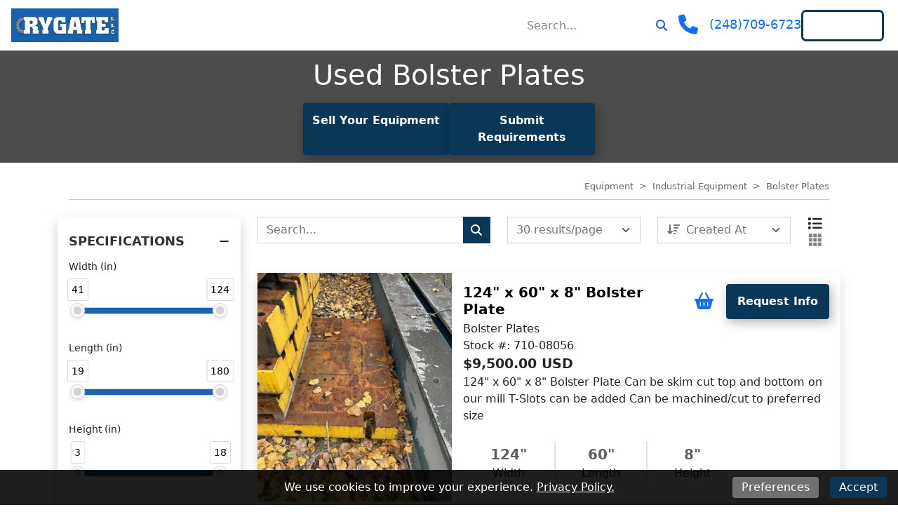

--- FILE ---
content_type: text/html; charset=utf-8
request_url: https://rygatellc.com/types/14722-bolster-plates
body_size: 16008
content:
<!DOCTYPE html><html lang="en"><head><meta content="text/html; charset=UTF-8" http-equiv="Content-Type" /><meta content="no-preview" name="turbo-cache-control" /><title>Used Bolster Plates For Sale | Rygate LLC</title><meta content="width=device-width,initial-scale=1" name="viewport" /><meta name="csrf-param" content="authenticity_token" />
<meta name="csrf-token" content="9TABknf4nYscPX8m-BCXknlamZu6HH-YsqitTjc3XmeLeFftlv12bvMVz6GVThPd-AbgSAocyi20_tiRo5NbBg" /><link rel="stylesheet" crossorigin="anonymous" href="https://cdn.jsdelivr.net/npm/bootstrap@5.1.3/dist/css/bootstrap.min.css" integrity="sha384-1BmE4kWBq78iYhFldvKuhfTAU6auU8tT94WrHftjDbrCEXSU1oBoqyl2QvZ6jIW3" /><script src="https://cdn.jsdelivr.net/npm/bootstrap@5.1.3/dist/js/bootstrap.bundle.min.js" crossorigin="anonymous" integrity="sha384-ka7Sk0Gln4gmtz2MlQnikT1wXgYsOg+OMhuP+IlRH9sENBO0LRn5q+8nbTov4+1p"></script><link rel="stylesheet" href="/assets/application-96ee28841f2b417a5cdd04de348f0c01b94b2199d4530c3cecfba661d536890a.css" data-turbo-track="reload" /><link rel="stylesheet" href="https://assets.machinetools.com/nouislider.min.css" /><link rel="stylesheet" href="https://cdn.jsdelivr.net/npm/tom-select@2.0.1/dist/css/tom-select.min.css" /><link rel="stylesheet" href="https://assets.machinetools.com/filepond.min.css" /><link rel="stylesheet" href="https://assets.machinetools.com/filepond-plugin-image-preview.min.css" /><link rel="stylesheet" href="https://cdn.jsdelivr.net/npm/flatpickr/dist/flatpickr.min.css" /><link rel="stylesheet" href="https://cdn.jsdelivr.net/gh/lipis/flag-icons@7.2.3/css/flag-icons.min.css" /><script type="importmap" data-turbo-track="reload">{
  "imports": {
    "application": "/assets/application-803401f8f23e5012a8897a2b0bae4ec52691100e3e7fb386d7421e1b3c36b7b9.js",
    "@hotwired/turbo-rails": "/assets/turbo.min-569fe252dd55eef2e3cff9a6e83c8b9a2b0e2374a72d15522515e1ff9999ec78.js",
    "@hotwired/stimulus": "/assets/stimulus.min-16f5ff27fc00daf8243ccbcd3e9936fbd1cbd18a62e565437978640d43cfa9d2.js",
    "@hotwired/stimulus-loading": "/assets/stimulus-loading-33821e7eb3325d2a33e72401075ecdad6d5c48ffe0b9535bdae0c6604c551b91.js",
    "utilities": "/assets/utilities-98b386bb810f2fd63ad6373b046c1403b887df5aa4598b805d14f44bec177ea1.js",
    "google_tag_manager": "/assets/google_tag_manager-b8cdaa20c77e5513f1dd3356aa61b289e03c1644d2523948cf7787a6bdc26b1f.js",
    "lodash": "/assets/lodash-c22ddfd8dae4db2d7ba5357c71104db1e97bd1a645ed77600ad19153666b44c9.js",
    "nouislider": "/assets/nouislider-20962d4865107bfb78110199bbc2dde4cddef10f6af21ccd3c815ef37f3c84ea.js",
    "tom-select": "/assets/tom-select-3520afa1cc050ebe80e816a88f7cb8a9ac99c5b1d4ac0b491c25225f90b739aa.js",
    "fslightbox": "/assets/fslightbox-6e18bc0d1edb6c570dfdc8a5773c5601fb707bb7c742208c9f580357a520baed.js",
    "filepond": "/assets/filepond-e48e8ecfa3980c417704432ed0cb20f5136e072dd1793b5037352471eae4bdac.js",
    "filepond-plugin-image-preview": "/assets/filepond-plugin-image-preview-22cefcf8f2a63846abbba272d67790f1aef11bb5b9e90bcdfdfa897da679cf75.js",
    "flatpickr": "/assets/flatpickr-7caf9fd202f42f1878a9325a428c69e1afd23352dcbff7209492f26326af1e68.js",
    "controllers/application": "/assets/controllers/application-44e5edd38372876617b8ba873a82d48737d4c089e5180f706bdea0bb7b6370be.js",
    "controllers/aside_controller": "/assets/controllers/aside_controller-cd6ff387b47e4b7d29e67467048f35516291954a050d46469f1134cd18adfd0e.js",
    "controllers/asset_specification_controller": "/assets/controllers/asset_specification_controller-c3c93e0cfeb976486c9bb6c6966a36515aabda74320b311071cb309d54f86460.js",
    "controllers/bottom_cta_overlay_controller": "/assets/controllers/bottom_cta_overlay_controller-b98474bdc609e12b4fddb1f8a38ab782aca0f1e029888863cf1c639dd4e9acf2.js",
    "controllers/card_carousel_controller": "/assets/controllers/card_carousel_controller-2af177f41a8ddd46a9b8c77ee7232f4c22443124cce722a39712178b4c6848cb.js",
    "controllers/card_description_controller": "/assets/controllers/card_description_controller-ce5a48e902f292cbefac847c0003801374745a01b0e5da958d73c9e036aa04de.js",
    "controllers/carousel_controller": "/assets/controllers/carousel_controller-f61f0ef5f6c398980f76bcac16e06a7c8964e702667af225b336c794bfa87e70.js",
    "controllers/carousel_form_controller": "/assets/controllers/carousel_form_controller-f3d61e3dbc9b224918d9016acfd3c720eb4e343141991bb3863ddb5cfc6d9682.js",
    "controllers/cart_controller": "/assets/controllers/cart_controller-14391895b9a679d0b48f3e03bddada56d7eff67e969286cade56cd1fb8b6f919.js",
    "controllers/checkout_controller": "/assets/controllers/checkout_controller-13bfa74754f0c4086c5f4fe9de0c731ba77e0a4d5360daca8d8d7a6b43309a7b.js",
    "controllers/cookie_manager_controller": "/assets/controllers/cookie_manager_controller-7f1ef5d6a0c507f38f0c9c655154d1bfea6fba220f4cc8a5c8952cb24151dacc.js",
    "controllers/countdown_timer_controller": "/assets/controllers/countdown_timer_controller-6835892f8a92a1bb746703dadf1798798e9bbb096751264a752c5735ac7efd96.js",
    "controllers/date_display_controller": "/assets/controllers/date_display_controller-4a46f5aae0b33db1d4d86d7faded90acb97693ed06a7c528f5bdef2b686d6ac1.js",
    "controllers/datepicker_controller": "/assets/controllers/datepicker_controller-3d541cb4b4e29275954e0c41f1dbbf36fcfa27dc91f0c2be258ff715743de9f7.js",
    "controllers/directory_controller": "/assets/controllers/directory_controller-38bbd9fb03f96340d2333d2610b666a377d05e1f61591c5f6ce7bfbee586b2f7.js",
    "controllers/directory_display_style_controller": "/assets/controllers/directory_display_style_controller-a5781af82539240e1ebfb4e544eb7ebf30622ecd702dcdc571c1dac9b571f4a7.js",
    "controllers/directory_filters_controller": "/assets/controllers/directory_filters_controller-ec0a7be133f8eef8b0cface07b9449ad43758d4ec8b528286eb1a448f253a89e.js",
    "controllers/file_field_controller": "/assets/controllers/file_field_controller-8cb67038082bb3ab74b219513cdfa4267a5a042877318ea06c622fd8e96e4575.js",
    "controllers/gallery_controller": "/assets/controllers/gallery_controller-e073fd0fd406334c310ac67ee22419a142b6add6caec2602540178085b3e7461.js",
    "controllers/google_maps_controller": "/assets/controllers/google_maps_controller-18a458c0d89acd49d522ea9dd2d47329bd04b316aa6290d48134cf0020f33efe.js",
    "controllers/google_translate_controller": "/assets/controllers/google_translate_controller-1ef3dc299955f51ece8a5662736b1ec72850d9af5cc34848791c8fe9f5cadeb7.js",
    "controllers/header_controller": "/assets/controllers/header_controller-929197589c7940a7ff47e77bd80cd2feab3e9352c83dce56ebd827fff6c279db.js",
    "controllers/header_layout_3_controller": "/assets/controllers/header_layout_3_controller-8942be9e5eb4fb0ee66b29627b4f993b2179c5ead8a93a0c073b0b5bd943e387.js",
    "controllers/hello_controller": "/assets/controllers/hello_controller-29468750494634340c5c12678fe2cdc3bee371e74ac4e9de625cdb7a89faf11b.js",
    "controllers/hp_field_controller": "/assets/controllers/hp_field_controller-dbdab751b127249b1e29ec0a62fe6d68b084e6df19ba94814d61342e5a52a11d.js",
    "controllers/html_content_controller": "/assets/controllers/html_content_controller-c36eb624b3faf908768a4d924e43e47c314cbbf460f069951d6e2cdecf956899.js",
    "controllers/html_duplicator_controller": "/assets/controllers/html_duplicator_controller-3e8ec9f041782847c5bf1cd6af91696b702f543a72520ad6a96f01a1b4aab686.js",
    "controllers": "/assets/controllers/index-d92597c94be3b5a5adba9c0f17fb1601585e59e54ed1e242cd99ce6f935198e5.js",
    "controllers/language_controller": "/assets/controllers/language_controller-a934f2361b406023ac1413520de06de8cb01468a20a6998f392a30c25bf1629a.js",
    "controllers/media_gallery_controller": "/assets/controllers/media_gallery_controller-62fb15a58caa907257c5180c393fb94b75c107e4e4ebfd05b525e4095c57ec0e.js",
    "controllers/mini_gallery_controller": "/assets/controllers/mini_gallery_controller-6ee562791761e45d5f8934f379a3474e1b80d2e881c8d8cecd3f7336c061cc88.js",
    "controllers/modal_controller": "/assets/controllers/modal_controller-7d8847584356ecc982bce6d46586a512af99b3afdcbd1643e2bfc60de688c952.js",
    "controllers/password_controller": "/assets/controllers/password_controller-f5abab50825fc23ea4e3592607a3fd7eb408215eb736d8d59fb8dad24668a063.js",
    "controllers/paypal_controller": "/assets/controllers/paypal_controller-8a7c533d81dc492608bf6e15b12f572e866c074f3a37e9ec9aa8437988f71b65.js",
    "controllers/popover_controller": "/assets/controllers/popover_controller-f235901d5e8a9274fb88ab25a491b7f451375556dd53d1d323f0dc6c46a51b28.js",
    "controllers/progressive_downstream_field_controller": "/assets/controllers/progressive_downstream_field_controller-0299c769b7bb45076905712f218b820d7feaad6d9e7cb90005572824232bc149.js",
    "controllers/progressive_upstream_field_controller": "/assets/controllers/progressive_upstream_field_controller-87ad2bf171c0c063b17c63a9989c30d051125d76828aa71881a4f05a09305352.js",
    "controllers/range_input_controller": "/assets/controllers/range_input_controller-6d7e61fb79a375435bac999110c49c450a0cb05d4f75e4fefb8498016e0cf2ff.js",
    "controllers/recaptcha_v2_controller": "/assets/controllers/recaptcha_v2_controller-fbd0091e941d667a66b4764f22130a18a826de72da70bdfbd36aece6b82147ae.js",
    "controllers/recaptcha_v3_controller": "/assets/controllers/recaptcha_v3_controller-49a13dfb44f9ce4447066120ad396cce5f667f6723cb5016143c149ee6a86043.js",
    "controllers/responsive_search_controller": "/assets/controllers/responsive_search_controller-ff8cffa387ef236dedfdc56e9790e8aa3ef3766950d5b56a5a2b9b2c4ac8f09c.js",
    "controllers/site_newsletter_request_controller": "/assets/controllers/site_newsletter_request_controller-778cdcd92d86def7862daa024622a510add011f34a1db542d9a4515bf3a500ee.js",
    "controllers/site_request_controller": "/assets/controllers/site_request_controller-847fdb3793c6649a26358ac6f455825b0bdce6246f2e20c972113e1f134188f0.js",
    "controllers/site_sell_request_controller": "/assets/controllers/site_sell_request_controller-22352c953ea55eacec44f0a9c74fd77110ee765bca6af28f38cc27ab13e72035.js",
    "controllers/styled_description_controller": "/assets/controllers/styled_description_controller-6624b48da99c64b5258f78771f76f23166acfad95847ce534d80795b1500d30e.js",
    "controllers/toast_client_controller": "/assets/controllers/toast_client_controller-5395bbf7415952353c1427c5eca6c5b5646a5ce2a3f5e338c42d18c46da69e9c.js",
    "controllers/toast_controller": "/assets/controllers/toast_controller-224055a252b3324a13118381a83cff7c2ed05faf4c9bee430537a53dffa45d53.js",
    "controllers/tom_select_controller": "/assets/controllers/tom_select_controller-537da701a1589a40947e7e2a17a8559b6c5fe25079c6819e12f8019a53e91384.js",
    "controllers/top_navigation_menu_controller": "/assets/controllers/top_navigation_menu_controller-d4ce6ad5f6a665421c48db4e9bf69c99a6c05565cab20955605d8277f21cc703.js",
    "controllers/visitor_specifications_controller": "/assets/controllers/visitor_specifications_controller-8dc39f0311e86ba6f8c21957a5342ad1375c8059f1b62c6af3adf30465a33a3c.js"
  }
}</script>
<link rel="modulepreload" href="/assets/application-803401f8f23e5012a8897a2b0bae4ec52691100e3e7fb386d7421e1b3c36b7b9.js">
<link rel="modulepreload" href="/assets/turbo.min-569fe252dd55eef2e3cff9a6e83c8b9a2b0e2374a72d15522515e1ff9999ec78.js">
<link rel="modulepreload" href="/assets/stimulus.min-16f5ff27fc00daf8243ccbcd3e9936fbd1cbd18a62e565437978640d43cfa9d2.js">
<link rel="modulepreload" href="/assets/stimulus-loading-33821e7eb3325d2a33e72401075ecdad6d5c48ffe0b9535bdae0c6604c551b91.js">
<script src="/assets/es-module-shims.min-08e1dd8209ef0f361f0ff7e3492c860f6c7989431af42cadc004511d1def8c30.js" async="async" data-turbo-track="reload"></script>
<script type="module">import "application"</script><script>(function(w,d,s,l,i){w[l]=w[l]||[];w[l].push({'gtm.start': new Date().getTime(),event:'gtm.js'});var f=d.head.getElementsByTagName(s)[0], j=d.createElement(s),dl=l!='dataLayer'?'&l='+l:'';j.async=true;j.src='https://www.googletagmanager.com/gtm.js?id='+i+dl;f.parentNode.insertBefore(j,f);})(window,document,'script','dataLayer','GTM-N93RR64');</script><script>window.dataLayer = window.dataLayer || [];
function gtag(){ dataLayer.push(arguments); }

var cookiePreferences = (document.cookie.match(/^(?:.*;)?\s*cookie_preferences\s*=\s*([^;]+)(?:.*)?$/)||[,null])[1];

if (cookiePreferences) {
  cookiePreferences = JSON.parse(cookiePreferences);
  gtag('consent', 'default', cookiePreferences);
} else {
  // Deny consent for specific regions
  gtag('consent', 'default', {
    ad_storage: 'denied',
    ad_user_data: 'denied',
    ad_personalization: 'denied',
    analytics_storage: 'denied',
    funtionality_storage: 'denied',
    personalization_storage: 'denied',
    security_storage: 'denied',
    regions: ["AT", "BE", "BG", "BR", "CH", "CY", "CZ", "DE", "DK", "EE", "ES", "FI", "FR", "GB", "GR", "HR", "HY", "IE", "IS", "IT", "LI", "LT", "LU", "LV", "MT", "NL", "NO", "PL", "PT", "RO", "SE", "SI", "SK"]
  });

  // Grant consent for all other regions
  gtag('consent', 'default', {
    ad_storage: 'granted',
    ad_user_data: 'granted',
    ad_personalization: 'granted',
    analytics_storage: 'granted',
    funtionality_storage: 'granted',
    personalization_storage: 'granted',
    security_storage: 'granted',
  });
}</script><script async="" src="https://www.googletagmanager.com/gtag/js?id=G-C4F7G5L2TT"></script><script>window.dataLayer = window.dataLayer || [];
function gtag(){ dataLayer.push(arguments); }
gtag('js', new Date());

document.addEventListener('turbo:load', function(event) {
  gtag('config', "G-C4F7G5L2TT", {
    page_location: event.detail.url
  });
})</script><style type="text/css">:root {
  --asset-list-view-background-color: #FFFFFF;
  --button-color: #0A3658;
  --button-text-color:  #FFFFFF;
  --company-color: #0A3658;
  --default-banner-overlay-color: #000000B3;
  --default-banner-text-color: #FFFFFF;
  --header-color: #1B62AF;
  --header-color-post-scroll: #1B62AF;
  --header-color-pre-scroll: #1B62AF;
  --header-logo-size: 48px;
  --header-logo-size-adjusted: 48px;
  --header-logo-width: 152.77419354838707px;
  --header-search-background-color:  #FFFFFF;
  --header-search-icon-color: #1B62AF;
  --header-search-text-color: #000000;
  --header-text-color: #FFFFFF;
  --header-text-color-post-scroll: #FFFFFF;
  --header-text-color-pre-scroll: #FFFFFF;
  --home-page-background-color: #F4F4F4;
  --nav-item-border-color: #FFFFFF30;
  --navbar-background-color: #1B62AF;
  --navbar-font-weight: bold;
  --navbar-hover-background-color: #0A3658;
  --navbar-hover-color-post-scroll: #0A0A0A;
  --navbar-hover-color-pre-scroll: #0A0A0A;
  --navbar-hover-text-color: #FFFFFF;
  --navbar-hover-text-color-post-scroll: #FFFFFF;
  --navbar-hover-text-color-pre-scroll: #FFFFFF;
  --navbar-text-color: #FFFFFF;
  --navbar-text-transform: uppercase;
  --secondary-button-color: #1B62AF;
  --secondary-header-color: #1B62AF;
  --secondary-header-text-color: #FFFFFF;
  --secondary-navbar-hover-color: #0A0A0A;
  --secondary-navbar-hover-text-color: #FFFFFF;
  --secondary-navbar-item-border-color: #FFFFFF30;
  --site-link-color: #1B62AF;
  --top-bar-color: #0A3658;
  --top-bar-text-color: #FFFFFF;
  --used-asset-gallery-main-image-object-fit: cover;
}</style><style>:root {--banner-heading-font-family: ;--banner-heading-font-size: 40px;--banner-heading-font-weight: bold;--banner-heading-line-height: 1.2;--banner-heading-text-transform: none;--banner-subheading-font-family: ;--banner-subheading-font-size: 21px;--banner-subheading-font-weight: bold;--banner-subheading-line-height: 1.2;--banner-subheading-text-transform: none;--global-h1-font-family: ;--global-h1-font-size: 40px;--global-h1-font-weight: normal;--global-h1-line-height: 1.2;--global-h1-text-transform: none;--global-h2-font-family: ;--global-h2-font-size: 25px;--global-h2-font-weight: bold;--global-h2-line-height: 1.3;--global-h2-text-transform: none;--global-h3-font-family: ;--global-h3-font-size: 16px;--global-h3-font-weight: bold;--global-h3-line-height: 1.2;--global-h3-text-transform: none;--global-h4-font-family: ;--global-h4-font-size: 16px;--global-h4-font-weight: bold;--global-h4-line-height: 1.2;--global-h4-text-transform: none;--global-h5-font-family: ;--global-h5-font-size: 24px;--global-h5-font-weight: bold;--global-h5-line-height: 1.5;--global-h5-text-transform: none;--global-h6-font-family: ;--global-h6-font-size: 14px;--global-h6-font-weight: bold;--global-h6-line-height: 1.2;--global-h6-text-transform: none;--global-subheading-font-family: ;--global-subheading-font-size: 24px;--global-subheading-font-weight: normal;--global-subheading-line-height: 1.2;--global-subheading-text-transform: none;--list-view-h2-font-family: ;--list-view-h2-font-size: 20px;--list-view-h2-font-weight: bold;--list-view-h2-line-height: 1.2;--list-view-h2-text-transform: none;--detail-view-h1-font-family: ;--detail-view-h1-font-size: 25px;--detail-view-h1-font-weight: bold;--detail-view-h1-line-height: 1.2;--detail-view-h1-text-transform: none;--detail-view-h2-font-family: ;--detail-view-h2-font-size: 18px;--detail-view-h2-font-weight: bold;--detail-view-h2-line-height: 1.2;--detail-view-h2-text-transform: none;}</style><link rel="icon" type="image/x-icon" href="https://cdn.equipt.com/3yh3ksdp47814lwl7or3724z8nr0" /><link href="https://cdn.equipt.com/3yh3ksdp47814lwl7or3724z8nr0" rel="apple-touch-icon" /><meta name="description" content="Rygate LLC carries a wide range of used Bolster Plates for sale. Visit our site to browse our inventory today.">
<meta property="og:description" content="Rygate LLC carries a wide range of used Bolster Plates for sale. Visit our site to browse our inventory today.">
<meta property="og:image" content="https://cdn.equipt.com/g7rqs8n2oe1be18epxxvluirfud1">
<meta property="og:locale" content="en_US">
<meta property="og:site_name" content="Rygate LLC">
<meta property="og:title" content="Used Bolster Plates For Sale | Rygate LLC">
<meta property="og:type" content="website">
<meta name="twitter:description" content="Rygate LLC carries a wide range of used Bolster Plates for sale. Visit our site to browse our inventory today.">
<meta name="twitter:image" content="https://cdn.equipt.com/g7rqs8n2oe1be18epxxvluirfud1">
<meta name="twitter:title" content="Used Bolster Plates For Sale | Rygate LLC">
<meta name="twitter:card" content="summary"><link href="https://rygatellc.com/types/14722-bolster-plates" rel="canonical" /><script type="application/ld+json">[{"@context":"https://schema.org","@type":"Organization","url":"https://www.rygatellc.com","image":null,"name":null,"address":{"@type":"PostalAddress","streetAddress":"30930 Industrial Drive, ","addressLocality":"Livonia","addressRegion":"MI","postalCode":"48150","addressCountry":"US"},"email":"brian@rygatellc.com","telephone":null,"sameAs":["","https://www.linkedin.com/company/rygate-llc","","https://www.youtube.com/@RygateLLC"]},{"@context":"https://schema.org","@type":"Website","url":"https://www.rygatellc.com","name":null},{"@context":"https://schema.org","@type":"LocalBusiness","url":"https://www.rygatellc.com","name":null,"image":null,"telephone":null,"address":{"@type":"PostalAddress","streetAddress":"30930 Industrial Drive, ","addressLocality":"Livonia","addressRegion":"MI","postalCode":"48150","addressCountry":"US"}}]</script></head><body class="d-flex flex-column min-vh-100" data-controller="language" data-language-preferences-path-value="/preferences"><script>var loadRecaptchaScript = function(event) {
  // Since a turbo-frame might include a form(site block), we wait for all turbo-frames
  // to finish rendering and then initialize the recaptcha script
  if (document.querySelector('turbo-frame[busy]')) {
    return;
  }

  if (document.querySelector('.g-recaptcha')) {
    document.removeEventListener('turbo:load', loadRecaptchaScript);
    document.removeEventListener('turbo:frame-render', loadRecaptchaScript);
    document.removeEventListener('turbo:before-stream-render', loadRecaptchaScript);
    const scriptTag = document.getElementById('recaptcha-script');

    // Remove existing script tag if it exists
    if (scriptTag) {
      scriptTag.remove();
    }

    let newScriptTag = document.createElement('script');
    newScriptTag.id = 'recaptcha-script';
    newScriptTag.src = `https://www.google.com/recaptcha/api.js?render=${'6LemEGgkAAAAAAumM3SVdQaMEjmXKKNkA6kzZfUx'}`
    newScriptTag.async = true;

    document.head.appendChild(newScriptTag);
  }
}

document.addEventListener('turbo:frame-render', loadRecaptchaScript);
document.addEventListener('turbo:load', loadRecaptchaScript);
document.addEventListener('turbo:before-stream-render', loadRecaptchaScript);</script><noscript><iframe height="0" src="//www.googletagmanager.com/ns.html?id=GTM-N93RR64" style="display:none;visibility:hidden" width="0"></iframe></noscript><div class="position-fixed bottom-0 end-0 p-3" style="z-index: 1051"><div aria-atomic="true" aria-live="assertive" class="toast" data-controller="toast" id="flashToast" role="alert"><div class="toast-header"><div class="rounded me-2"></div><strong class="me-auto">Rygate LLC</strong><button aria-label="Close" class="btn-close" data-bs-dismiss="toast" type="button"></button></div><div class="toast-body" data-toast-target="message"></div></div></div><div id="page-start-buffer-layout-3"></div><header class="w-100 position-fixed header-pre-scroll" data-controller="header-layout-3" data-header-layout-3-target="header" id="header-layout-3"><div class="row justify-content-evenly align-items-center header-container ps-3 pe-2 me-0 py-2"><div class="col align-self-center d-lg-none"><button aria-controls="offcanvas" aria-expanded="false" aria-label="Navigation Menu" class="navbar-toggler border-0 shadow-none px-0" data-bs-target="#offcanvas" data-bs-toggle="offcanvas" title="Navigation Menu"><i class="fa fa-bars mobile-dropdown-toggle"></i></button></div><div class="col-5 col-sm-auto align-self-center" id="header-logo-panel"><div class="logo my-1"><a href="/"><img class="img-fluid h-100" alt="Rygate LLC Logo" src="https://cdn.equipt.com/ly5qgzbd195jgx8qt7viyauha2k0" /></a></div></div><div class="d-none d-lg-block overflow-hidden" id="header-navigation-panel"><nav class="navbar main-nav navbar-expand-lg navbar-light" id="main-nav-layout-3"><div class="collapse navbar-collapse"><ul class="navbar-nav me-auto mb-2 mb-lg-0"><li class="text-nowrap nav-item me-2"><div class="d-flex menu-item align-items-center justify-content-between" data-controller="top-navigation-menu"><a href="/" class="nav-link">Home</a></div></li><li class="text-nowrap nav-item dropdown me-2"><div class="d-flex menu-item align-items-center justify-content-between" data-controller="top-navigation-menu"><a href="/sell" class="nav-link">Sell</a><span class="dropdown-toggle py-1 pe-2"></span><span class="fa fa-plus py-1 pe-2 mobile-dropdown-toggle" data-action="click-&gt;top-navigation-menu#toggleList"></span></div><ul class="dropdown-menu border-0 rounded-0 menu"><li class="text-nowrap"><div class="d-flex menu-item align-items-center justify-content-between" data-controller="top-navigation-menu"><a href="/auctions_liquidations" class="dropdown-item flex-fill">Auctions &amp; Liquidations</a></div></li><li class="text-nowrap"><div class="d-flex menu-item align-items-center justify-content-between" data-controller="top-navigation-menu"><a href="/cash_offers" class="dropdown-item flex-fill">Cash Offers</a></div></li><li class="text-nowrap"><div class="d-flex menu-item align-items-center justify-content-between" data-controller="top-navigation-menu"><a href="/trade-in" class="dropdown-item flex-fill">Trade-Ins</a></div></li><li class="text-nowrap"><div class="d-flex menu-item align-items-center justify-content-between" data-controller="top-navigation-menu"><a href="/consignment" class="dropdown-item flex-fill">Consignments</a></div></li></ul></li><li class="text-nowrap nav-item dropdown me-2"><div class="d-flex menu-item align-items-center justify-content-between" data-controller="top-navigation-menu"><a href="/equipment" class="nav-link">Presses</a><span class="dropdown-toggle py-1 pe-2"></span><span class="fa fa-plus py-1 pe-2 mobile-dropdown-toggle" data-action="click-&gt;top-navigation-menu#toggleList"></span></div><ul class="dropdown-menu border-0 rounded-0 menu"><li class="text-nowrap"><div class="d-flex menu-item align-items-center justify-content-between" data-controller="top-navigation-menu"><a href="/equipment" class="dropdown-item flex-fill">All Equipment</a></div></li><li class="text-nowrap dropdown dropend"><div class="d-flex menu-item align-items-center justify-content-between" data-controller="top-navigation-menu"><a href="/categories/530-mechanical-presses" class="dropdown-item flex-fill">Mechanical Presses</a><span class="dropdown-toggle py-1 pe-2"></span><span class="fa fa-plus py-1 pe-2 mobile-dropdown-toggle" data-action="click-&gt;top-navigation-menu#toggleList"></span></div><ul class="dropdown-menu border-0 rounded-0 submenu"><li class="text-nowrap"><div class="d-flex menu-item align-items-center justify-content-between" data-controller="top-navigation-menu"><a href="/types/14696-straight-side-mechanical-stamping-presses" class="dropdown-item flex-fill">Straight Side Mechanical Stamping Presses</a></div></li><li class="text-nowrap"><div class="d-flex menu-item align-items-center justify-content-between" data-controller="top-navigation-menu"><a href="/types/15165-gap-frame-slash-obi-mechanical-presses" class="dropdown-item flex-fill">Gap Frame/ OBI Mechanical Presses</a></div></li><li class="text-nowrap"><div class="d-flex menu-item align-items-center justify-content-between" data-controller="top-navigation-menu"><a href="/types/15166-gap-frame-obs-presses" class="dropdown-item flex-fill">Gap Frame (OBS) Presses</a></div></li><li class="text-nowrap"><div class="d-flex menu-item align-items-center justify-content-between" data-controller="top-navigation-menu"><a href="/types/15167-obi-presses" class="dropdown-item flex-fill">O.B.I. Presses</a></div></li><li class="text-nowrap"><div class="d-flex menu-item align-items-center justify-content-between" data-controller="top-navigation-menu"><a href="/types/15197-c-frame-presses" class="dropdown-item flex-fill">C-Frame Presses</a></div></li><li class="text-nowrap"><div class="d-flex menu-item align-items-center justify-content-between" data-controller="top-navigation-menu"><a href="/types/15209-high-speed-production-presses" class="dropdown-item flex-fill">High Speed Production Presses</a></div></li></ul></li><li class="text-nowrap dropdown dropend"><div class="d-flex menu-item align-items-center justify-content-between" data-controller="top-navigation-menu"><a href="/categories/531-hydraulic-presses" class="dropdown-item flex-fill">Hydraulic Presses</a><span class="dropdown-toggle py-1 pe-2"></span><span class="fa fa-plus py-1 pe-2 mobile-dropdown-toggle" data-action="click-&gt;top-navigation-menu#toggleList"></span></div><ul class="dropdown-menu border-0 rounded-0 submenu"><li class="text-nowrap"><div class="d-flex menu-item align-items-center justify-content-between" data-controller="top-navigation-menu"><a href="/types/14734-hydraulic-gib-guided-slash-straight-sided-presses" class="dropdown-item flex-fill">Hydraulic Gib Guided/Straight Sided Presses</a></div></li><li class="text-nowrap"><div class="d-flex menu-item align-items-center justify-content-between" data-controller="top-navigation-menu"><a href="/types/14735-hydraulic-presses" class="dropdown-item flex-fill">Hydraulic Presses</a></div></li></ul></li><li class="text-nowrap"><div class="d-flex menu-item align-items-center justify-content-between" data-controller="top-navigation-menu"><a href="/equipment/tags/50-mechanically-reconditioned" class="dropdown-item flex-fill">Mechanically Reconditioned Machines</a></div></li></ul></li><li class="text-nowrap nav-item dropdown me-2"><div class="d-flex menu-item align-items-center justify-content-between" data-controller="top-navigation-menu"><a href="/categories/532-feed-equipment" class="nav-link">Feed Equipment</a><span class="dropdown-toggle py-1 pe-2"></span><span class="fa fa-plus py-1 pe-2 mobile-dropdown-toggle" data-action="click-&gt;top-navigation-menu#toggleList"></span></div><ul class="dropdown-menu border-0 rounded-0 menu"><li class="text-nowrap dropdown dropend"><div class="d-flex menu-item align-items-center justify-content-between" data-controller="top-navigation-menu"><a href="/types/14737-coil-feed-lines" class="dropdown-item flex-fill">Coil Feed Lines</a><span class="dropdown-toggle py-1 pe-2"></span><span class="fa fa-plus py-1 pe-2 mobile-dropdown-toggle" data-action="click-&gt;top-navigation-menu#toggleList"></span></div><ul class="dropdown-menu border-0 rounded-0 submenu"><li class="text-nowrap"><div class="d-flex menu-item align-items-center justify-content-between" data-controller="top-navigation-menu"><a href="/equipment/tags/301-servo-feed-line" class="dropdown-item flex-fill">Servo Feed Lines</a></div></li></ul></li><li class="text-nowrap"><div class="d-flex menu-item align-items-center justify-content-between" data-controller="top-navigation-menu"><a href="/types/14738-coil-reels-and-straighteners" class="dropdown-item flex-fill">Coil Reels &amp; Straighteners</a></div></li><li class="text-nowrap dropdown dropend"><div class="d-flex menu-item align-items-center justify-content-between" data-controller="top-navigation-menu"><a href="/types/46393-reels" class="dropdown-item flex-fill">Reels</a><span class="dropdown-toggle py-1 pe-2"></span><span class="fa fa-plus py-1 pe-2 mobile-dropdown-toggle" data-action="click-&gt;top-navigation-menu#toggleList"></span></div><ul class="dropdown-menu border-0 rounded-0 submenu"><li class="text-nowrap"><div class="d-flex menu-item align-items-center justify-content-between" data-controller="top-navigation-menu"><a href="/equipment/tags/294-coil-reels-motorized" class="dropdown-item flex-fill">Coil Reels (Motorized)</a></div></li><li class="text-nowrap"><div class="d-flex menu-item align-items-center justify-content-between" data-controller="top-navigation-menu"><a href="/equipment/tags/293-coil-reels-non-motorized" class="dropdown-item flex-fill">Coil Reels (Non-Motorized)</a></div></li><li class="text-nowrap"><div class="d-flex menu-item align-items-center justify-content-between" data-controller="top-navigation-menu"><a href="/equipment/tags/295-double-end-coil-reels" class="dropdown-item flex-fill">Double Ended Coil Reels</a></div></li><li class="text-nowrap"><div class="d-flex menu-item align-items-center justify-content-between" data-controller="top-navigation-menu"><a href="/equipment/tags/264-centering-reels" class="dropdown-item flex-fill">Centering Reels</a></div></li><li class="text-nowrap"><div class="d-flex menu-item align-items-center justify-content-between" data-controller="top-navigation-menu"><a href="/equipment/tags/296-uncoilers" class="dropdown-item flex-fill">Uncoilers</a></div></li><li class="text-nowrap"><div class="d-flex menu-item align-items-center justify-content-between" data-controller="top-navigation-menu"><a href="/equipment/tags/376-decoilers" class="dropdown-item flex-fill">Decoilers</a></div></li></ul></li><li class="text-nowrap dropdown dropend"><div class="d-flex menu-item align-items-center justify-content-between" data-controller="top-navigation-menu"><a href="rygatellc.com" class="dropdown-item flex-fill">Straighteners</a><span class="dropdown-toggle py-1 pe-2"></span><span class="fa fa-plus py-1 pe-2 mobile-dropdown-toggle" data-action="click-&gt;top-navigation-menu#toggleList"></span></div><ul class="dropdown-menu border-0 rounded-0 submenu"><li class="text-nowrap"><div class="d-flex menu-item align-items-center justify-content-between" data-controller="top-navigation-menu"><a href="/equipment/tags/303-powered-straighteners" class="dropdown-item flex-fill">Powered Straighteners</a></div></li><li class="text-nowrap"><div class="d-flex menu-item align-items-center justify-content-between" data-controller="top-navigation-menu"><a href="/equipment/tags/315-sheet-and-strip-straighteners" class="dropdown-item flex-fill">Sheet &amp; Strip Straighteners</a></div></li><li class="text-nowrap"><div class="d-flex menu-item align-items-center justify-content-between" data-controller="top-navigation-menu"><a href="/equipment/tags/304-levelers" class="dropdown-item flex-fill">Levelers</a></div></li></ul></li><li class="text-nowrap dropdown dropend"><div class="d-flex menu-item align-items-center justify-content-between" data-controller="top-navigation-menu"><a href="rygatellc.com" class="dropdown-item flex-fill">Feeders</a><span class="dropdown-toggle py-1 pe-2"></span><span class="fa fa-plus py-1 pe-2 mobile-dropdown-toggle" data-action="click-&gt;top-navigation-menu#toggleList"></span></div><ul class="dropdown-menu border-0 rounded-0 submenu"><li class="text-nowrap"><div class="d-flex menu-item align-items-center justify-content-between" data-controller="top-navigation-menu"><a href="/equipment/tags/300-feeders-servo" class="dropdown-item flex-fill">Feeders, Servo</a></div></li><li class="text-nowrap"><div class="d-flex menu-item align-items-center justify-content-between" data-controller="top-navigation-menu"><a href="/equipment/tags/314-feeders-air" class="dropdown-item flex-fill">Feeders, Air</a></div></li></ul></li><li class="text-nowrap dropdown dropend"><div class="d-flex menu-item align-items-center justify-content-between" data-controller="top-navigation-menu"><a href="/types/14740-coil-feeder-and-straightener-combos" class="dropdown-item flex-fill">Coil Feeder &amp; Straightener Combos</a><span class="dropdown-toggle py-1 pe-2"></span><span class="fa fa-plus py-1 pe-2 mobile-dropdown-toggle" data-action="click-&gt;top-navigation-menu#toggleList"></span></div><ul class="dropdown-menu border-0 rounded-0 submenu"><li class="text-nowrap"><div class="d-flex menu-item align-items-center justify-content-between" data-controller="top-navigation-menu"><a href="/equipment/tags/313-servo-feed-and-pull-thru-straightener" class="dropdown-item flex-fill">Servo Feed &amp; Pull-Thru Straightener</a></div></li><li class="text-nowrap"><div class="d-flex menu-item align-items-center justify-content-between" data-controller="top-navigation-menu"><a href="/equipment/tags/299-air-feeder-and-straightener" class="dropdown-item flex-fill">Air Feeder &amp; Straightener </a></div></li></ul></li><li class="text-nowrap"><div class="d-flex menu-item align-items-center justify-content-between" data-controller="top-navigation-menu"><a href="/types/14741-coil-cradles" class="dropdown-item flex-fill">Coil Cradles</a></div></li><li class="text-nowrap"><div class="d-flex menu-item align-items-center justify-content-between" data-controller="top-navigation-menu"><a href="/types/14742-coil-cradle-and-straightener-combos" class="dropdown-item flex-fill">Coil Cradle &amp; Straightener Combos</a></div></li></ul></li><li class="text-nowrap nav-item dropdown me-2"><div class="d-flex menu-item align-items-center justify-content-between" data-controller="top-navigation-menu"><a href="/about_us" class="nav-link">About</a><span class="dropdown-toggle py-1 pe-2"></span><span class="fa fa-plus py-1 pe-2 mobile-dropdown-toggle" data-action="click-&gt;top-navigation-menu#toggleList"></span></div><ul class="dropdown-menu border-0 rounded-0 menu"><li class="text-nowrap"><div class="d-flex menu-item align-items-center justify-content-between" data-controller="top-navigation-menu"><a href="/about_us" class="dropdown-item flex-fill">About Us</a></div></li><li class="text-nowrap"><div class="d-flex menu-item align-items-center justify-content-between" data-controller="top-navigation-menu"><a href="/buying_equipment" class="dropdown-item flex-fill">Buying Equipment</a></div></li><li class="text-nowrap"><div class="d-flex menu-item align-items-center justify-content-between" data-controller="top-navigation-menu"><a href="/blog" class="dropdown-item flex-fill">Blog</a></div></li><li class="text-nowrap"><div class="d-flex menu-item align-items-center justify-content-between" data-controller="top-navigation-menu"><a href="/sold" class="dropdown-item flex-fill">Sold Equipment</a></div></li><li class="text-nowrap"><div class="d-flex menu-item align-items-center justify-content-between" data-controller="top-navigation-menu"><a href="/Areas-We-Serve" class="dropdown-item flex-fill">Areas We Serve </a></div></li><li class="text-nowrap"><div class="d-flex menu-item align-items-center justify-content-between" data-controller="top-navigation-menu"><a href="/contact" class="dropdown-item flex-fill">Contact</a></div></li></ul></li><li class="text-nowrap nav-item dropdown me-2"><div class="d-flex menu-item align-items-center justify-content-between" data-controller="top-navigation-menu"><a href="/services" class="nav-link">Services</a><span class="dropdown-toggle py-1 pe-2"></span><span class="fa fa-plus py-1 pe-2 mobile-dropdown-toggle" data-action="click-&gt;top-navigation-menu#toggleList"></span></div><ul class="dropdown-menu border-0 rounded-0 menu"><li class="text-nowrap"><div class="d-flex menu-item align-items-center justify-content-between" data-controller="top-navigation-menu"><a href="/rebuild_refurbish" class="dropdown-item flex-fill">Rebuild &amp; Refurbish</a></div></li><li class="text-nowrap"><div class="d-flex menu-item align-items-center justify-content-between" data-controller="top-navigation-menu"><a href="/machining_capabilities" class="dropdown-item flex-fill">Machining Capabilities</a></div></li><li class="text-nowrap"><div class="d-flex menu-item align-items-center justify-content-between" data-controller="top-navigation-menu"><a href="/upgrades" class="dropdown-item flex-fill">Update &amp; Upgrade Controls</a></div></li><li class="text-nowrap"><div class="d-flex menu-item align-items-center justify-content-between" data-controller="top-navigation-menu"><a href="/turnkey_packages" class="dropdown-item flex-fill">Turnkey Packages</a></div></li><li class="text-nowrap"><div class="d-flex menu-item align-items-center justify-content-between" data-controller="top-navigation-menu"><a href="/disconnecting_reconnecting" class="dropdown-item flex-fill">Disconnecting &amp; Reconnecting Equipment</a></div></li><li class="text-nowrap"><div class="d-flex menu-item align-items-center justify-content-between" data-controller="top-navigation-menu"><a href="/rigging_hauling" class="dropdown-item flex-fill">Rigging &amp; Hauling</a></div></li><li class="text-nowrap"><div class="d-flex menu-item align-items-center justify-content-between" data-controller="top-navigation-menu"><a href="/spare_parts" class="dropdown-item flex-fill">Spare Parts</a></div></li></ul></li><li class="invisible nav-item dropdown" id="more-dropdown"><a aria-expanded="false" class="nav-link dropdown-toggle" data-bs-toggle="dropdown" href="#" id="navbar-dropdown" role="button">More</a><ul aria-labelledby="navbar-dropdown" class="dropdown-menu menu"></ul></li></ul></div></nav><script>window.adjustNavbar = function () {
  const moreDropdown = document.getElementById('more-dropdown');
  const moreDropdownMenu = moreDropdown.querySelector('.dropdown-menu');
  const navigationPanel = document.getElementById('header-navigation-panel');
  const navbarItems = document.querySelectorAll('#main-nav-layout-3 .nav-item:not(#more-dropdown)');
  // Get the available and used space for navigation
  const availableSpace = navigationPanel.offsetWidth;
  let usedSpace = navigationPanel.scrollWidth

  navigationPanel.classList.remove('overflow-hidden');
  if (availableSpace < usedSpace) {
    moreDropdown.classList.remove('invisible');
    index = navbarItems.length - 1;
    while (usedSpace > availableSpace) {
      moreDropdownMenu.prepend(navbarItems[index].cloneNode(true));
      usedSpace -= navbarItems[index].offsetWidth;
      navbarItems[index].remove();
      index -= 1;
    }
  }

  // Add Page Start Buffer
  const headerHeight = document.getElementById('header-layout-3').offsetHeight;
  const pageStartBuffer = document.getElementById('page-start-buffer-layout-3');
  pageStartBuffer.style.marginTop = `${headerHeight}px`;
};

adjustNavbar();</script></div><div class="col align-self-center" id="header-control-panel"><div class="hstack gap-3 justify-content-end"><div id="search"><div class="d-none d-lg-block"><div class="multi-search rounded_pill" data-controller="responsive-search" data-responsive-search-loading-animation-payload-value="&lt;div class=&#39;multi-search-results&#39;&gt;&lt;div class=&#39;loading-indicator py-3&#39;&gt;&lt;div class=&#39;row&#39;&gt;&lt;div class=&#39;col text-center&#39;&gt;&lt;div class=&#39;spinner-border&#39; role=&#39;status&#39;&gt;&lt;div class=&#39;sr-only&#39;&gt;Loading...&lt;/div&gt;&lt;/div&gt;&lt;/div&gt;&lt;/div&gt;&lt;/div&gt;&lt;/div&gt;" data-responsive-search-target="container" id="header-search"><form data-responsive-search-target="form" action="/searches" accept-charset="UTF-8" method="post"><input type="hidden" name="authenticity_token" value="md6CJCmMg90cP6ZD5SPasagNkpuAsCisKVyTnr1dlnE7Gh-obqT0IaNG3nwKWpK5BwtGThRXzfnpGA5qE9xEOw" autocomplete="off" /><button aria-labelledby="header_search_input" class="header-search-icon btn-primary me-0 border-0" data-action="responsive-search#redirect" data-responsive-search-redirect-url-param="https://rygatellc.com/equipment"><i class="fa-solid fa-search"></i></button><input value="auctions" id="header_search_auctions_resource" autocomplete="off" type="hidden" name="resource[]" /><input value="asset_categories" id="header_search_asset_categories_resource" autocomplete="off" type="hidden" name="resource[]" /><input value="asset_types" id="header_search_asset_types_resource" autocomplete="off" type="hidden" name="resource[]" /><input value="manufacturers" id="header_search_manufacturers_resource" autocomplete="off" type="hidden" name="resource[]" /><input value="assets" id="header_search_assets_resource" autocomplete="off" type="hidden" name="resource[]" /><input value="site_pages" id="header_search_site_pages_resource" autocomplete="off" type="hidden" name="resource[]" /><input value="blogs" id="header_search_blogs_resource" autocomplete="off" type="hidden" name="resource[]" /><input value="header-search-results-container" id="header_search_target" autocomplete="off" type="hidden" name="target" /><input autocomplete="off" id="header_search_input" placeholder="Search..." data-action="input-&gt;responsive-search#debounceSubmit focus-&gt;responsive-search#debounceSubmit" data-responsive-search-target="searchField" type="text" name="search" /></form><div class="shadow" data-responsive-search-target="resultsContainer" id="header-search-results-container"></div></div></div></div><div id="phone"><div class="icon-link"><a aria-label="Phone" class="text-decoration-none" href="tel:(248)709-6723" target="_blank" title="Phone"><i class="fa-solid fa-phone fs-3"></i><span class="ms-3">(248)709-6723</span></a></div></div><div id="login"><turbo-frame id="session"><div class="popover-wrapper" data-controller="popover" data-popover-target="container"><a aria-label="Log In" class="btn btn-primary bg-transparent text-nowrap" data-bs-content="&lt;form id=&#39;login&#39; data-turbo-frame=&#39;_top&#39; action=&#39;/session&#39; accept-charset=&#39;UTF-8&#39; method=&#39;post&#39;&gt;&lt;input type=&#39;hidden&#39; name=&#39;authenticity_token&#39; value=&#39;AlDCkiPW1r017HayxApPXGWSFenscHN_s5hLQElku93BOFUzxYwaQmh5LHUJcryD5Ot0s37KyJ9k9v7Kcac9kA&#39; autocomplete=&#39;off&#39; /&gt;&lt;div class=&#39;input-group mb-2&#39;&gt;&lt;label class=&#39;form-label d-block w-100&#39; for=&#39;email&#39;&gt;&lt;span&gt;Email&lt;/span&gt;&lt;br /&gt;&lt;input class=&#39;form-control&#39; type=&#39;email&#39; name=&#39;email&#39; id=&#39;email&#39; /&gt;&lt;/label&gt;&lt;/div&gt;&lt;div class=&#39;input-group mb-2&#39;&gt;&lt;label class=&#39;form-label d-block w-100&#39; for=&#39;password&#39;&gt;&lt;span&gt;Password&lt;/span&gt;&lt;br /&gt;&lt;input class=&#39;form-control&#39; type=&#39;password&#39; name=&#39;password&#39; id=&#39;password&#39; /&gt;&lt;/label&gt;&lt;/div&gt;&lt;div class=&#39;d-none&#39;&gt;&lt;label&gt;MFA Code&lt;input type=&#39;text&#39; name=&#39;mfa_code&#39; value=&#39;&#39; tabindex=&#39;-1&#39; placeholder=&#39;MFA Code&#39; /&gt;&lt;/label&gt;&lt;/div&gt;&lt;div class=&#39;input-group mb-2&#39;&gt;&lt;input type=&#39;submit&#39; name=&#39;commit&#39; value=&#39;Log In&#39; class=&#39;btn btn-primary&#39; data-disable-with=&#39;Log In&#39; /&gt;&lt;/div&gt;&lt;div id=&#39;form-submission-disclaimer&#39;&gt;By submitting this form, you agree to our &lt;a href=&#39;/policies/terms-of-service&#39; target=&#39;_top&#39;&gt;Terms of Service&lt;/a&gt; and that Rygate LLC may email, call,
 or text you about your inquiry. We may also send you communications with similar products or services we offer.
&lt;/div&gt;&lt;a class=&#39;site-link text-decoration-none&#39; data-turbo-frame=&#39;_top&#39; href=&#39;/forgot-password&#39;&gt;Forgot Password?&lt;/a&gt;&lt;/form&gt;" data-popover-target="button" id="login-button" title="Log In"><i class="fa-solid fa-right-to-bracket d-lg-none"></i><div class="d-none d-lg-block">Log In</div></a></div></turbo-frame></div></div></div></div><nav class="main-nav" id="main-mobile-nav-layout-3"><div class="mobile-canvas"><div class="offcanvas offcanvas-start" id="offcanvas" tabindex="-1"><div class="offcanvas-header"><button aria-label="Close" class="navbar-toggler border-0 shadow-none" data-bs-dismiss="offcanvas" id="canvas-close-btn" type="button"><i class="fa fa-close fa-lg"></i></button></div><div class="offcanvas-body"><ul class="navbar-nav me-auto mb-2 mb-lg-0"><li class="nav-item me-2"><div class="d-flex menu-item align-items-center justify-content-between" data-controller="top-navigation-menu"><a href="/" class="nav-link">Home</a></div></li><li class="nav-item dropdown me-2"><div class="d-flex menu-item align-items-center justify-content-between" data-controller="top-navigation-menu"><a href="/sell" class="nav-link">Sell</a><span class="dropdown-toggle py-1 pe-2"></span><span class="fa fa-plus py-1 pe-2 mobile-dropdown-toggle" data-action="click-&gt;top-navigation-menu#toggleList"></span></div><ul class="dropdown-menu border-0 rounded-0 menu"><li><div class="d-flex menu-item align-items-center justify-content-between" data-controller="top-navigation-menu"><a href="/auctions_liquidations" class="dropdown-item flex-fill">Auctions &amp; Liquidations</a></div></li><li><div class="d-flex menu-item align-items-center justify-content-between" data-controller="top-navigation-menu"><a href="/cash_offers" class="dropdown-item flex-fill">Cash Offers</a></div></li><li><div class="d-flex menu-item align-items-center justify-content-between" data-controller="top-navigation-menu"><a href="/trade-in" class="dropdown-item flex-fill">Trade-Ins</a></div></li><li><div class="d-flex menu-item align-items-center justify-content-between" data-controller="top-navigation-menu"><a href="/consignment" class="dropdown-item flex-fill">Consignments</a></div></li></ul></li><li class="nav-item dropdown me-2"><div class="d-flex menu-item align-items-center justify-content-between" data-controller="top-navigation-menu"><a href="/equipment" class="nav-link">Presses</a><span class="dropdown-toggle py-1 pe-2"></span><span class="fa fa-plus py-1 pe-2 mobile-dropdown-toggle" data-action="click-&gt;top-navigation-menu#toggleList"></span></div><ul class="dropdown-menu border-0 rounded-0 menu"><li><div class="d-flex menu-item align-items-center justify-content-between" data-controller="top-navigation-menu"><a href="/equipment" class="dropdown-item flex-fill">All Equipment</a></div></li><li class="dropdown dropend"><div class="d-flex menu-item align-items-center justify-content-between" data-controller="top-navigation-menu"><a href="/categories/530-mechanical-presses" class="dropdown-item flex-fill">Mechanical Presses</a><span class="dropdown-toggle py-1 pe-2"></span><span class="fa fa-plus py-1 pe-2 mobile-dropdown-toggle" data-action="click-&gt;top-navigation-menu#toggleList"></span></div><ul class="dropdown-menu border-0 rounded-0 submenu"><li><div class="d-flex menu-item align-items-center justify-content-between" data-controller="top-navigation-menu"><a href="/types/14696-straight-side-mechanical-stamping-presses" class="dropdown-item flex-fill">Straight Side Mechanical Stamping Presses</a></div></li><li><div class="d-flex menu-item align-items-center justify-content-between" data-controller="top-navigation-menu"><a href="/types/15165-gap-frame-slash-obi-mechanical-presses" class="dropdown-item flex-fill">Gap Frame/ OBI Mechanical Presses</a></div></li><li><div class="d-flex menu-item align-items-center justify-content-between" data-controller="top-navigation-menu"><a href="/types/15166-gap-frame-obs-presses" class="dropdown-item flex-fill">Gap Frame (OBS) Presses</a></div></li><li><div class="d-flex menu-item align-items-center justify-content-between" data-controller="top-navigation-menu"><a href="/types/15167-obi-presses" class="dropdown-item flex-fill">O.B.I. Presses</a></div></li><li><div class="d-flex menu-item align-items-center justify-content-between" data-controller="top-navigation-menu"><a href="/types/15197-c-frame-presses" class="dropdown-item flex-fill">C-Frame Presses</a></div></li><li><div class="d-flex menu-item align-items-center justify-content-between" data-controller="top-navigation-menu"><a href="/types/15209-high-speed-production-presses" class="dropdown-item flex-fill">High Speed Production Presses</a></div></li></ul></li><li class="dropdown dropend"><div class="d-flex menu-item align-items-center justify-content-between" data-controller="top-navigation-menu"><a href="/categories/531-hydraulic-presses" class="dropdown-item flex-fill">Hydraulic Presses</a><span class="dropdown-toggle py-1 pe-2"></span><span class="fa fa-plus py-1 pe-2 mobile-dropdown-toggle" data-action="click-&gt;top-navigation-menu#toggleList"></span></div><ul class="dropdown-menu border-0 rounded-0 submenu"><li><div class="d-flex menu-item align-items-center justify-content-between" data-controller="top-navigation-menu"><a href="/types/14734-hydraulic-gib-guided-slash-straight-sided-presses" class="dropdown-item flex-fill">Hydraulic Gib Guided/Straight Sided Presses</a></div></li><li><div class="d-flex menu-item align-items-center justify-content-between" data-controller="top-navigation-menu"><a href="/types/14735-hydraulic-presses" class="dropdown-item flex-fill">Hydraulic Presses</a></div></li></ul></li><li><div class="d-flex menu-item align-items-center justify-content-between" data-controller="top-navigation-menu"><a href="/equipment/tags/50-mechanically-reconditioned" class="dropdown-item flex-fill">Mechanically Reconditioned Machines</a></div></li></ul></li><li class="nav-item dropdown me-2"><div class="d-flex menu-item align-items-center justify-content-between" data-controller="top-navigation-menu"><a href="/categories/532-feed-equipment" class="nav-link">Feed Equipment</a><span class="dropdown-toggle py-1 pe-2"></span><span class="fa fa-plus py-1 pe-2 mobile-dropdown-toggle" data-action="click-&gt;top-navigation-menu#toggleList"></span></div><ul class="dropdown-menu border-0 rounded-0 menu"><li class="dropdown dropend"><div class="d-flex menu-item align-items-center justify-content-between" data-controller="top-navigation-menu"><a href="/types/14737-coil-feed-lines" class="dropdown-item flex-fill">Coil Feed Lines</a><span class="dropdown-toggle py-1 pe-2"></span><span class="fa fa-plus py-1 pe-2 mobile-dropdown-toggle" data-action="click-&gt;top-navigation-menu#toggleList"></span></div><ul class="dropdown-menu border-0 rounded-0 submenu"><li><div class="d-flex menu-item align-items-center justify-content-between" data-controller="top-navigation-menu"><a href="/equipment/tags/301-servo-feed-line" class="dropdown-item flex-fill">Servo Feed Lines</a></div></li></ul></li><li><div class="d-flex menu-item align-items-center justify-content-between" data-controller="top-navigation-menu"><a href="/types/14738-coil-reels-and-straighteners" class="dropdown-item flex-fill">Coil Reels &amp; Straighteners</a></div></li><li class="dropdown dropend"><div class="d-flex menu-item align-items-center justify-content-between" data-controller="top-navigation-menu"><a href="/types/46393-reels" class="dropdown-item flex-fill">Reels</a><span class="dropdown-toggle py-1 pe-2"></span><span class="fa fa-plus py-1 pe-2 mobile-dropdown-toggle" data-action="click-&gt;top-navigation-menu#toggleList"></span></div><ul class="dropdown-menu border-0 rounded-0 submenu"><li><div class="d-flex menu-item align-items-center justify-content-between" data-controller="top-navigation-menu"><a href="/equipment/tags/294-coil-reels-motorized" class="dropdown-item flex-fill">Coil Reels (Motorized)</a></div></li><li><div class="d-flex menu-item align-items-center justify-content-between" data-controller="top-navigation-menu"><a href="/equipment/tags/293-coil-reels-non-motorized" class="dropdown-item flex-fill">Coil Reels (Non-Motorized)</a></div></li><li><div class="d-flex menu-item align-items-center justify-content-between" data-controller="top-navigation-menu"><a href="/equipment/tags/295-double-end-coil-reels" class="dropdown-item flex-fill">Double Ended Coil Reels</a></div></li><li><div class="d-flex menu-item align-items-center justify-content-between" data-controller="top-navigation-menu"><a href="/equipment/tags/264-centering-reels" class="dropdown-item flex-fill">Centering Reels</a></div></li><li><div class="d-flex menu-item align-items-center justify-content-between" data-controller="top-navigation-menu"><a href="/equipment/tags/296-uncoilers" class="dropdown-item flex-fill">Uncoilers</a></div></li><li><div class="d-flex menu-item align-items-center justify-content-between" data-controller="top-navigation-menu"><a href="/equipment/tags/376-decoilers" class="dropdown-item flex-fill">Decoilers</a></div></li></ul></li><li class="dropdown dropend"><div class="d-flex menu-item align-items-center justify-content-between" data-controller="top-navigation-menu"><a href="rygatellc.com" class="dropdown-item flex-fill">Straighteners</a><span class="dropdown-toggle py-1 pe-2"></span><span class="fa fa-plus py-1 pe-2 mobile-dropdown-toggle" data-action="click-&gt;top-navigation-menu#toggleList"></span></div><ul class="dropdown-menu border-0 rounded-0 submenu"><li><div class="d-flex menu-item align-items-center justify-content-between" data-controller="top-navigation-menu"><a href="/equipment/tags/303-powered-straighteners" class="dropdown-item flex-fill">Powered Straighteners</a></div></li><li><div class="d-flex menu-item align-items-center justify-content-between" data-controller="top-navigation-menu"><a href="/equipment/tags/315-sheet-and-strip-straighteners" class="dropdown-item flex-fill">Sheet &amp; Strip Straighteners</a></div></li><li><div class="d-flex menu-item align-items-center justify-content-between" data-controller="top-navigation-menu"><a href="/equipment/tags/304-levelers" class="dropdown-item flex-fill">Levelers</a></div></li></ul></li><li class="dropdown dropend"><div class="d-flex menu-item align-items-center justify-content-between" data-controller="top-navigation-menu"><a href="rygatellc.com" class="dropdown-item flex-fill">Feeders</a><span class="dropdown-toggle py-1 pe-2"></span><span class="fa fa-plus py-1 pe-2 mobile-dropdown-toggle" data-action="click-&gt;top-navigation-menu#toggleList"></span></div><ul class="dropdown-menu border-0 rounded-0 submenu"><li><div class="d-flex menu-item align-items-center justify-content-between" data-controller="top-navigation-menu"><a href="/equipment/tags/300-feeders-servo" class="dropdown-item flex-fill">Feeders, Servo</a></div></li><li><div class="d-flex menu-item align-items-center justify-content-between" data-controller="top-navigation-menu"><a href="/equipment/tags/314-feeders-air" class="dropdown-item flex-fill">Feeders, Air</a></div></li></ul></li><li class="dropdown dropend"><div class="d-flex menu-item align-items-center justify-content-between" data-controller="top-navigation-menu"><a href="/types/14740-coil-feeder-and-straightener-combos" class="dropdown-item flex-fill">Coil Feeder &amp; Straightener Combos</a><span class="dropdown-toggle py-1 pe-2"></span><span class="fa fa-plus py-1 pe-2 mobile-dropdown-toggle" data-action="click-&gt;top-navigation-menu#toggleList"></span></div><ul class="dropdown-menu border-0 rounded-0 submenu"><li><div class="d-flex menu-item align-items-center justify-content-between" data-controller="top-navigation-menu"><a href="/equipment/tags/313-servo-feed-and-pull-thru-straightener" class="dropdown-item flex-fill">Servo Feed &amp; Pull-Thru Straightener</a></div></li><li><div class="d-flex menu-item align-items-center justify-content-between" data-controller="top-navigation-menu"><a href="/equipment/tags/299-air-feeder-and-straightener" class="dropdown-item flex-fill">Air Feeder &amp; Straightener </a></div></li></ul></li><li><div class="d-flex menu-item align-items-center justify-content-between" data-controller="top-navigation-menu"><a href="/types/14741-coil-cradles" class="dropdown-item flex-fill">Coil Cradles</a></div></li><li><div class="d-flex menu-item align-items-center justify-content-between" data-controller="top-navigation-menu"><a href="/types/14742-coil-cradle-and-straightener-combos" class="dropdown-item flex-fill">Coil Cradle &amp; Straightener Combos</a></div></li></ul></li><li class="nav-item dropdown me-2"><div class="d-flex menu-item align-items-center justify-content-between" data-controller="top-navigation-menu"><a href="/about_us" class="nav-link">About</a><span class="dropdown-toggle py-1 pe-2"></span><span class="fa fa-plus py-1 pe-2 mobile-dropdown-toggle" data-action="click-&gt;top-navigation-menu#toggleList"></span></div><ul class="dropdown-menu border-0 rounded-0 menu"><li><div class="d-flex menu-item align-items-center justify-content-between" data-controller="top-navigation-menu"><a href="/about_us" class="dropdown-item flex-fill">About Us</a></div></li><li><div class="d-flex menu-item align-items-center justify-content-between" data-controller="top-navigation-menu"><a href="/buying_equipment" class="dropdown-item flex-fill">Buying Equipment</a></div></li><li><div class="d-flex menu-item align-items-center justify-content-between" data-controller="top-navigation-menu"><a href="/blog" class="dropdown-item flex-fill">Blog</a></div></li><li><div class="d-flex menu-item align-items-center justify-content-between" data-controller="top-navigation-menu"><a href="/sold" class="dropdown-item flex-fill">Sold Equipment</a></div></li><li><div class="d-flex menu-item align-items-center justify-content-between" data-controller="top-navigation-menu"><a href="/Areas-We-Serve" class="dropdown-item flex-fill">Areas We Serve </a></div></li><li><div class="d-flex menu-item align-items-center justify-content-between" data-controller="top-navigation-menu"><a href="/contact" class="dropdown-item flex-fill">Contact</a></div></li></ul></li><li class="nav-item dropdown me-2"><div class="d-flex menu-item align-items-center justify-content-between" data-controller="top-navigation-menu"><a href="/services" class="nav-link">Services</a><span class="dropdown-toggle py-1 pe-2"></span><span class="fa fa-plus py-1 pe-2 mobile-dropdown-toggle" data-action="click-&gt;top-navigation-menu#toggleList"></span></div><ul class="dropdown-menu border-0 rounded-0 menu"><li><div class="d-flex menu-item align-items-center justify-content-between" data-controller="top-navigation-menu"><a href="/rebuild_refurbish" class="dropdown-item flex-fill">Rebuild &amp; Refurbish</a></div></li><li><div class="d-flex menu-item align-items-center justify-content-between" data-controller="top-navigation-menu"><a href="/machining_capabilities" class="dropdown-item flex-fill">Machining Capabilities</a></div></li><li><div class="d-flex menu-item align-items-center justify-content-between" data-controller="top-navigation-menu"><a href="/upgrades" class="dropdown-item flex-fill">Update &amp; Upgrade Controls</a></div></li><li><div class="d-flex menu-item align-items-center justify-content-between" data-controller="top-navigation-menu"><a href="/turnkey_packages" class="dropdown-item flex-fill">Turnkey Packages</a></div></li><li><div class="d-flex menu-item align-items-center justify-content-between" data-controller="top-navigation-menu"><a href="/disconnecting_reconnecting" class="dropdown-item flex-fill">Disconnecting &amp; Reconnecting Equipment</a></div></li><li><div class="d-flex menu-item align-items-center justify-content-between" data-controller="top-navigation-menu"><a href="/rigging_hauling" class="dropdown-item flex-fill">Rigging &amp; Hauling</a></div></li><li><div class="d-flex menu-item align-items-center justify-content-between" data-controller="top-navigation-menu"><a href="/spare_parts" class="dropdown-item flex-fill">Spare Parts</a></div></li></ul></li></ul></div></div></div></nav></header><script type="application/ld+json">{"@context":"https://schema.org","@type":"CollectionPage","url":"https://rygatellc.com/en/types/14722-bolster-plates","name":"Bolster Plates","isPartOf":{"@type":"WebSite","url":"https://www.https://rygatellc.com","name":null,"description":"Rygate LLC has a wide selection of used equipment for sale such as Feeders \u0026 Coil Reels, Mechanical Presses, Industrial Equipment and more from brands such as  ASL, Coe, Cwp and many more. Visit our site to request a quote today.","publisher":{"@type":"Organization","name":null,"alternateName":null,"url":"https://www.https://rygatellc.com","logo":{"@type":"ImageObject","url":"https://cdn.equipt.com/ly5qgzbd195jgx8qt7viyauha2k0","contentUrl":"https://cdn.equipt.com/ly5qgzbd195jgx8qt7viyauha2k0","caption":"Rygate LLC"},"image":{"@type":"ImageObject","url":null,"contentUrl":null,"caption":null},"sameAs":["","https://www.linkedin.com/company/rygate-llc","","https://www.youtube.com/@RygateLLC"]},"alternateName":null},"primaryImageOfPage":{"@type":"ImageObject","url":null,"contentUrl":null},"image":{"@type":"ImageObject","url":null,"contentUrl":null},"thumbnailUrl":"https://cdn.equipt.com/g7rqs8n2oe1be18epxxvluirfud1","description":"\u003ch2\u003eAcquiring and Trading Used Bolster Plates with Rygate LLC\u003c/h2\u003e\n\u003cp\u003eTrustworthy and efficient, Rygate LLC stands as an eminent market player when it comes to buying and selling \u003ca href=\"https://rygatellc.com/types/14722-bolster-plates\"\u003eUsed Bolster Plates\u003c/a\u003e. We strive to offer a smoothly streamlined transaction process, from the initial query all the way to delivery. Besides providing a broad range of options, we abide by fair trade practices and pay keen attention to providing accurate product descriptions, ensuring you receive the value you expect. Our marketplace boasts a diverse inventory of different \u003ca href=\"https://rygatellc.com/brands/n-slash-a\"\u003ebrands\u003c/a\u003e to cater to every need.\u003c/p\u003e\n\n\u003ch2\u003eApplications of Bolster Plates\u003c/h2\u003e\n\u003cp\u003eInvesting in Used Bolster Plates equates to unlocking incredible versatility in equipment. Bolster Plates play an essential role in numerous industries, from automobile production to metalwork, thanks to their durability and resistance to wear. Their primary usage is to provide a stable base for stamps and dies during the metal stamping process. However, they are adaptable pieces of equipment that can be adjusted to fit various models and applications.\u003c/p\u003e\n\n\u003ch2\u003ePricing of Used Bolster Plates\u003c/h2\u003e\n\u003cp\u003eRygate LLC offers a broad price range when it comes to purchasing Used Bolster Plates, mainly depending on the brand, model, and the equipment's overall condition. We strive to present competitive pricing, understanding that different businesses bear contrasting budget constraints. However, we believe in moderation, hence pricing our equipment reasonably irrespective of their proven reliability and performance in various industrial scenarios.\u003c/p\u003e\n\n\u003ch2\u003eHistory and Evolution of Bolster Plates Equipment\u003c/h2\u003e\n\u003cp\u003eThe story of Bolster Plates is one that resonates with continuous evolution and ingenuity. Originating in the early era of the Industrial Revolution, Bolster Plates have gradually adopted advanced features over time, adjusting to the ever-changing demands of industries. Today, these sturdy, reliable machines are integral to manufacturing and production lines across a wide spectrum of sectors. Their enduring qualities and adaptability to different applications have etched an indelible mark in equipment history, a testament to their ongoing relevance in industrial use.\u003c/p\u003e","breadcrumb":{"@type":"BreadcrumbList","itemListElement":[{"@type":"ListItem","position":1,"item":{"@id":"https://rygatellc.com/en/equipment","name":"Equipment"}},{"@type":"ListItem","position":2,"item":{"@id":"https://rygatellc.com/en/categories/533-industrial-equipment","name":"Industrial Equipment"}},{"@type":"ListItem","position":3,"item":{"@id":null,"name":"Bolster Plates"}}]}}</script><div class="banner-62e6c7f8-94c9-4164-a382-2bd735155060" id="page-banner"><div class="background d-block video-background media-background-6afbb088-c7d1-444f-99bd-c412489c5097"><div class="video"><iframe frameborder="0" src="//www.youtube.com/embed/thWZY-Pa7Lk?rel=0&amp;controls=0&amp;autoplay=1&amp;loop=1&amp;playlist=thWZY-Pa7Lk&amp;mute=1" title="Media Background"></iframe></div><div class="media-background"><div class="row"><div class="content-container"><div class="overlay"><div class="banner-content container banner-049e4b1b-4232-4e3f-9cf3-c1a8d3f785c1"><div class="row justify-content-center align-items-center"><div class="col"><div class="banner-text"><h1 class="heading">Used Bolster Plates</h1></div><div class="d-flex justify-content-center gap-3" id="asset-directory-banner-buttons"><a class="btn btn-primary rounded-2 site-button" href="/sell">Sell Your Equipment</a><turbo-frame id="site_buy_request_modal"><form class="d-flex" id="/site_buy_requests/new" method="get" action="/site_buy_requests/new"><button class="btn btn-primary rounded-2 site-button" data-controller="modal" data-frame-id="site_buy_request_modal" type="submit">Submit Requirements</button></form></turbo-frame></div></div></div></div></div></div></div></div></div><style type="text/css">@media (max-width: 991px) {
  .media-background-6afbb088-c7d1-444f-99bd-c412489c5097.video-background {
    background-image: url(https://cdn.equipt.com/49v7laagg6uwfo51amvh3tept8t0)
  }
}</style></div><turbo-frame id="asset_directory" src="/equipment?base%5Basset_type_id%5D=14722"><div class="loading-container list container"><div class="row"><div class="col stripe mt-1 mb-3 mx-4"></div></div><div class="row"><div class="col-lg-3 col-sm-12 col-md-12"><div class="stripe filter-panel"></div></div><div class="col-lg-9"><div class="row mb-3"><div class="col-lg-8 col-sm-12 col-md-12 mb-3"><div class="stripe"></div></div><div class="col-lg-4 col-sm-12 col-md-12 mb-3"><div class="stripe"></div></div></div><div class="list-item-loading row g-0 overflow-hidden mb-4 shadow border-0"><div class="col-lg-4 col-sm-12"><div class="image"></div></div><div class="col p-3 d-flex flex-column position-static"><div class="row"><div class="col-8"><div class="stripe mb-3"></div><div class="stripe medium-stripe mb-3"></div></div><div class="col-4"><div class="stripe"></div></div></div><div class="stripe"></div></div></div><div class="list-item-loading row g-0 overflow-hidden mb-4 shadow border-0"><div class="col-lg-4 col-sm-12"><div class="image"></div></div><div class="col p-3 d-flex flex-column position-static"><div class="row"><div class="col-8"><div class="stripe mb-3"></div><div class="stripe medium-stripe mb-3"></div></div><div class="col-4"><div class="stripe"></div></div></div><div class="stripe"></div></div></div><div class="list-item-loading row g-0 overflow-hidden mb-4 shadow border-0"><div class="col-lg-4 col-sm-12"><div class="image"></div></div><div class="col p-3 d-flex flex-column position-static"><div class="row"><div class="col-8"><div class="stripe mb-3"></div><div class="stripe medium-stripe mb-3"></div></div><div class="col-4"><div class="stripe"></div></div></div><div class="stripe"></div></div></div></div></div></div></turbo-frame><div class="container-lg"><turbo-frame id="suggested_blogs" src="/equipment/suggested_blogs?base%5Basset_type_id%5D=14722"><div class="container-lg"><div class="loading-container carousel px-0"><div class="row my-3"><div class="col ps-0"><div class="stripe small-stripe heading"></div></div><div class="px-0"><div class="position-relative"><div class="featured-carousel" data-carousel-alignment-value="horizontal" data-controller="carousel"><div class="container-lg px-0 horizontal" data-action="scroll-&gt;carousel#toggleControls" data-carousel-target="carousel"><span class="fa-stack scroll-left-arrow scroll-button" data-action="click-&gt;carousel#scroll" data-carousel-direction-param="left" data-carousel-target="leftScroll"><i class="fa fa-circle fa-stack-2x"></i><i class="fa fa-caret-left fa-stack-1x fa-inverse"></i></span><span class="fa-stack scroll-right-arrow scroll-button" data-action="click-&gt;carousel#scroll" data-carousel-direction-param="right" data-carousel-target="rightScroll"><i class="fa fa-circle fa-stack-2x"></i><i class="fa fa-caret-right fa-stack-1x fa-inverse"></i></span><div class="row flex-nowrap featured-carousel-items pb-1 mx-0 pt-2" data-carousel-target="list"><div class="card-large px-0"><div class="card"><div class="stripe"></div></div></div><div class="card-large px-0"><div class="card"><div class="stripe"></div></div></div><div class="card-large px-0"><div class="card"><div class="stripe"></div></div></div></div></div></div></div></div></div></div></div></turbo-frame></div><div class="container-lg"><div class="row justify-content-end"><div class="col"><div class="bg-white" id="page-description"><div class="html-content" data-controller="html-content"><h2>Acquiring and Trading Used Bolster Plates with Rygate LLC</h2>
<p>Trustworthy and efficient, Rygate LLC stands as an eminent market player when it comes to buying and selling <a href="https://rygatellc.com/types/14722-bolster-plates">Used Bolster Plates</a>. We strive to offer a smoothly streamlined transaction process, from the initial query all the way to delivery. Besides providing a broad range of options, we abide by fair trade practices and pay keen attention to providing accurate product descriptions, ensuring you receive the value you expect. Our marketplace boasts a diverse inventory of different <a href="https://rygatellc.com/brands/n-slash-a">brands</a> to cater to every need.</p>

<h2>Applications of Bolster Plates</h2>
<p>Investing in Used Bolster Plates equates to unlocking incredible versatility in equipment. Bolster Plates play an essential role in numerous industries, from automobile production to metalwork, thanks to their durability and resistance to wear. Their primary usage is to provide a stable base for stamps and dies during the metal stamping process. However, they are adaptable pieces of equipment that can be adjusted to fit various models and applications.</p>

<h2>Pricing of Used Bolster Plates</h2>
<p>Rygate LLC offers a broad price range when it comes to purchasing Used Bolster Plates, mainly depending on the brand, model, and the equipment's overall condition. We strive to present competitive pricing, understanding that different businesses bear contrasting budget constraints. However, we believe in moderation, hence pricing our equipment reasonably irrespective of their proven reliability and performance in various industrial scenarios.</p>

<h2>History and Evolution of Bolster Plates Equipment</h2>
<p>The story of Bolster Plates is one that resonates with continuous evolution and ingenuity. Originating in the early era of the Industrial Revolution, Bolster Plates have gradually adopted advanced features over time, adjusting to the ever-changing demands of industries. Today, these sturdy, reliable machines are integral to manufacturing and production lines across a wide spectrum of sectors. Their enduring qualities and adaptability to different applications have etched an indelible mark in equipment history, a testament to their ongoing relevance in industrial use.</p></div><div class="html-content" id="additional_resources"><h2 class="mt-3">Brands within Bolster Plates</h2><ul><li><a class="text-decoration-none" href="/brands/n-slash-a"><site-link class="mb-0">N/A</site-link></a></li></ul><h2 class="mt-3">Sold within Bolster Plates</h2><ul><li><a class="text-decoration-none" href="/types/14722-bolster-plates?cond=sold">Sold Bolster Plates Listings</a></li></ul></div></div></div></div></div><div class="mt-auto footer-container"><footer id="footer"><div class="container-lg"><div class="form-5d270d4f-aa73-43d8-a76c-4afd642b17e2"><turbo-frame id="site_newsletter_request_form"><div id="site-newsletter-request"><div class="container mb-4"><div class="row mb-3 text-center"><div class="col"><label>Join Our Newsletter Here!</label></div></div><div class="row g-4 justify-content-center"><div class="col-lg-8 col-md-8 col-sm-12"><input class="form-control" id="newsletter-email" placeholder="Email Address" /></div><div class="col-lg-4 col-md-4 col-sm-12"><turbo-frame id="site_newsletter_request_modal"><form class="d-flex" id="/site_newsletter_requests/new" method="get" action="/site_newsletter_requests/new"><button class="btn btn-primary form-control newsletter-modal-button" data-controller="modal" data-frame-id="site_newsletter_request_modal" type="submit">Subscribe</button></form></turbo-frame></div></div></div></div></turbo-frame></div><div class="row"><div class="col d-flex flex-wrap gap-3"><div class="row"><div class="col"><div><address><div class="html-content" data-controller="html-content">Rygate LLC<br>30930 Industrial Drive<br>Livonia, MI, 48150</div></address></div><div><div class="row"><div class="col"><div class="my-3"><div class="row"><div class="col"><div><div class="icon-link"><a aria-label="(248)709-6723" class="text-decoration-none" href="tel:(248)709-6723" style="color: #FFFFFF;" target="_blank" title="(248)709-6723"><i class="fa-solid fa-phone-flip"></i><span class="ms-3">(248)709-6723</span></a></div></div></div></div></div><div class="my-3"><div class="row"><div class="col"><div><h3 class="text-start">Follow Us</h3></div><div><div class="row"><div class="col d-flex flex-wrap gap-3"><div class="icon-link"><a aria-label="Youtube" class="text-decoration-none" href="https://www.youtube.com/@RygateLLC" style="color: #FFFFFF;" target="_blank" title="Youtube"><i class="fab fa-youtube"></i></a></div><div class="icon-link"><a aria-label="Linkedin" class="text-decoration-none" href="https://www.linkedin.com/company/rygate-llc" style="color: #FFFFFF;" target="_blank" title="Linkedin"><i class="fab fa-linkedin-in"></i></a></div></div></div></div></div></div></div></div></div></div></div></div><div class="row"><div class="col"><div><h4 class="text-start">Quick Links</h4></div><div><ul><li><div class="link"><a class="text-decoration-none" href="/">Home</a></div></li><li><div class="link"><a class="text-decoration-none" href="/sell">Sell</a></div></li><li><div class="link"><a class="text-decoration-none" href="/equipment">Presses</a></div></li><li><div class="link"><a class="text-decoration-none" href="/categories/532-feed-equipment">Feed Equipment</a></div></li><li><div class="link"><a class="text-decoration-none" href="/about_us">About</a></div></li><li><div class="link"><a class="text-decoration-none" href="/services">Services</a></div></li><li><div class="link"><a class="text-decoration-none" href="/active-inventory">Active Inventory</a></div></li><li><div class="link"><a class="text-decoration-none" href="/policies/privacy">Privacy Policy</a></div></li><li><div class="link"><a class="text-decoration-none" href="/policies/terms-of-service">Terms of Service</a></div></li><li><div class="link"><a class="text-decoration-none" data-bs-target="#cookie-manager-modal" data-bs-toggle="modal" href="#cookie-manager-modal">Cookie preferences</a></div></li></ul></div></div></div><div class="row"><div class="col"><div><a class="text-decoration-none" href="/types"><h4 class="text-start">Top Categories</h4></a></div><div><ul><li><div class="link"><a class="text-decoration-none" href="/en/categories/530-mechanical-presses">Mechanical Presses</a></div></li><li><div class="link"><a class="text-decoration-none" href="/en/categories/532-feed-equipment">Feed Equipment</a></div></li><li><div class="link"><a class="text-decoration-none" href="/en/categories/531-hydraulic-presses">Hydraulic Presses</a></div></li><li><div class="link"><a class="text-decoration-none" href="/en/categories/533-industrial-equipment">Industrial Equipment</a></div></li><li><div class="link"><a class="text-decoration-none" href="/types">View All</a></div></li></ul></div></div></div><div class="row"><div class="col"><div><a class="text-decoration-none" href="/types"><h4 class="text-start">Top Types</h4></a></div><div><ul><li><div class="link"><a class="text-decoration-none" href="/en/types/14696-straight-side-mechanical-stamping-presses">Straight Side Mec...</a></div></li><li><div class="link"><a class="text-decoration-none" href="/en/types/15166-gap-frame-obs-presses">Gap Frame (OBS) P...</a></div></li><li><div class="link"><a class="text-decoration-none" href="/en/types/15167-obi-presses">O.B.I. Presses</a></div></li><li><div class="link"><a class="text-decoration-none" href="/en/types/14737-coil-feed-lines">Coil Feed Lines</a></div></li><li><div class="link"><a class="text-decoration-none" href="/en/types/15165-gap-frame-slash-obi-mechanical-presses">Gap Frame/ OBI Me...</a></div></li><li><div class="link"><a class="text-decoration-none" href="/types">View All</a></div></li></ul></div></div></div><div class="row"><div class="col"><div><a class="text-decoration-none" href="/brands"><h4 class="text-start">Top Brands</h4></a></div><div><ul><li><div class="link"><a class="text-decoration-none" href="/en/brands/minster">MINSTER</a></div></li><li><div class="link"><a class="text-decoration-none" href="/en/brands/komatsu">KOMATSU</a></div></li><li><div class="link"><a class="text-decoration-none" href="/en/brands/bliss">BLISS</a></div></li><li><div class="link"><a class="text-decoration-none" href="/en/brands/aida">AIDA</a></div></li><li><div class="link"><a class="text-decoration-none" href="/en/brands/niagara">NIAGARA</a></div></li><li><div class="link"><a class="text-decoration-none" href="/brands">View All</a></div></li></ul></div></div></div></div></div><div class="row"><div class="col-lg-12 col-md-6 col-sm-12"><div class="container-lg"><div class="html-site-block html-46bc11c6-9630-4f21-a52d-420a2f7cb5b1"><div class="html-content" data-controller="html-content"><div class='mt-4 text-center'>
  <a class='text-decoration-underline' target='_blank' href='https://www.equipt.com/pro'>
    Equipt Pro
  </a>
  website by
  <a class='text-decoration-underline' target='_blank' href='https://www.equipt.com/'>
    Equipt
  </a>
</div>
</div></div></div></div></div></div></footer><style type="text/css">#footer {
  background-color: #1B62AF;
  color: #FFFFFF;
}

#footer a {
  color: #FFFFFF;
}

#site-newsletter-request {
  border-bottom: 1px solid #FFFFFF30;
}</style></div><turbo-frame id="cart" src="/cart"></turbo-frame><div class="position-fixed bottom-0 d-none d-flex align-items-center justify-content-center w-100" id="cookie-banner"><p class="d-flex my-auto text-center text-white fw-lighter pt-1 pt-lg-0">We use cookies to improve your experience.&nbsp<a class="text-white d-none d-md-block" href="/policies/privacy">Privacy Policy.</a></p><div class="actions d-flex me-2 h-100"><button class="btn manage-cookies-button btn-secondary lh-1 mx-2 my-auto rounded-1" data-bs-target="#cookie-manager-modal" data-bs-toggle="modal" type="button">Preferences</button><div class="btn btn-primary lh-1 mx-2 my-auto rounded-1" data-action="cookie-manager#acceptAll" id="accept-cookies-button">Accept</div></div></div><div aria-hidden="true" aria-labelledby="cookie-manager-modal-label" class="modal fade" id="cookie-manager-modal" tabindex="-1"><div class="modal-dialog modal-dialog-scrollable modal-lg"><div class="modal-content"><div class="modal-header"><h2 class="modal-title">Preferences</h2><button class="btn-close" data-bs-dismiss="modal" type="button"></button></div><div class="modal-body"><div class="p-2" data-controller="cookie-manager"><p class="small">We use different type of cookies to optimize your experience on our website.
You may choose which type of cookies to allow and can change your preferences at any time.
Remember that disabling cookies may affect your experience on the website.
You can learn more about how we cookies by visiting our
<a class="text-black" href="/policies/privacy">Privacy Policy.</a></p><div class="d-flex justify-content-center align-items-start gap-2"><div class="checkbox"><input checked="" class="disabled" data-cookie-manager-target="essentialCookies" id="essential-cookies" type="checkbox" /></div><div class="small"><label class="fw-bold mb-2 pe-none" for="essential-cookies">Essential Cookies</label><p class="mb-0">These cookies are necessary to the core functionality our website and some of its features, such as access to secure areas.</p></div></div><hr /><div class="d-flex justify-content-center align-items-start gap-2"><div class="checkbox"><input checked="" data-cookie-manager-target="functionalCookies" id="functional-cookies" type="checkbox" /></div><div class="small"><label class="fw-bold mb-2" for="functional-cookies">Performance &amp; Functional Cookies</label><p class="mb-0">These cookies are used to enhance the performance and functionality of our website but are nonessential.
However, without these cookies, certain functionality may become unavailable.
</p></div></div><hr /><div class="d-flex justify-content-center align-items-start gap-2"><div class="checkbox"><input checked="" data-cookie-manager-target="analyticsCookies" id="analytics-cookies" type="checkbox" /></div><div class="small"><label class="fw-bold mb-2" for="analytics-cookies">Analytics Cookies</label><p class="mb-0">These cookies gather information to help us understand site usage, measure marketing effectiveness, and personalize your experience.</p></div></div><hr /><div class="d-flex justify-content-center align-items-start gap-2"><div class="checkbox"><input checked="" data-cookie-manager-target="advertisingCookies" id="advertising-cookies" type="checkbox" /></div><div class="small"><label class="fw-bold mb-2" for="advertising-cookies">Advertising Cookies</label><p class="mb-0">These cookies enhance ad relevance, prevent repeat ads, ensure proper display, and sometimes tailor ads to your interests.</p></div></div></div></div><div class="modal-footer"><button class="btn btn-primary lh-1 rounded-1 px-5" id="reject-all-cookies">Decline All</button><button class="btn btn-primary lh-1 rounded-1 px-5" id="allow-selected-cookies">Allow Selected</button></div></div></div></div><button class="btn btn-primary rounded-circle shadow-lg cart-icon cart-toggle p-3 d-none" data-bs-target="#cart-modal" data-bs-toggle="modal" id="cart-button" type="button"><i class="fa-solid fa-cart-shopping fa-xl"></i><span id="cart-item-count">0</span></button><div id="async-modals"></div><div id="page-end-buffer"></div></body></html>

--- FILE ---
content_type: text/html; charset=utf-8
request_url: https://rygatellc.com/equipment?base%5Basset_type_id%5D=14722
body_size: 11108
content:
<div class="banner-aa9d7c62-cf20-40f2-94eb-b73399b8eead" id="page-banner"><div class="background d-block video-background media-background-93aad8de-cd96-43e0-b98e-d9c9f18c07da"><div class="video"><iframe frameborder="0" src="//www.youtube.com/embed/thWZY-Pa7Lk?rel=0&amp;controls=0&amp;autoplay=1&amp;loop=1&amp;playlist=thWZY-Pa7Lk&amp;mute=1" title="Media Background"></iframe></div><div class="media-background"><div class="row"><div class="content-container"><div class="overlay"><div class="banner-content container banner-499335a7-e854-4a38-967c-6b20c33a578c"><div class="row justify-content-center align-items-center"><div class="col"><div class="banner-text"><h1 class="heading">Equipment</h1></div><div class="d-flex justify-content-center gap-3" id="asset-directory-banner-buttons"><a class="btn btn-primary rounded-2 site-button" href="/sell">Sell Your Equipment</a><turbo-frame id="site_buy_request_modal"><form class="d-flex" id="/site_buy_requests/new" method="get" action="/site_buy_requests/new"><button class="btn btn-primary rounded-2 site-button" data-controller="modal" data-frame-id="site_buy_request_modal" type="submit">Submit Requirements</button></form></turbo-frame></div></div></div></div></div></div></div></div></div><style type="text/css">@media (max-width: 991px) {
  .media-background-93aad8de-cd96-43e0-b98e-d9c9f18c07da.video-background {
    background-image: url(https://cdn.equipt.com/49v7laagg6uwfo51amvh3tept8t0)
  }
}</style></div><div class="container-lg"><turbo-frame id="suggested_blogs" src="/equipment/suggested_blogs"><div class="container-lg"><div class="loading-container carousel px-0"><div class="row my-3"><div class="col ps-0"><div class="stripe small-stripe heading"></div></div><div class="px-0"><div class="position-relative"><div class="featured-carousel" data-carousel-alignment-value="horizontal" data-controller="carousel"><div class="container-lg px-0 horizontal" data-action="scroll-&gt;carousel#toggleControls" data-carousel-target="carousel"><span class="fa-stack scroll-left-arrow scroll-button" data-action="click-&gt;carousel#scroll" data-carousel-direction-param="left" data-carousel-target="leftScroll"><i class="fa fa-circle fa-stack-2x"></i><i class="fa fa-caret-left fa-stack-1x fa-inverse"></i></span><span class="fa-stack scroll-right-arrow scroll-button" data-action="click-&gt;carousel#scroll" data-carousel-direction-param="right" data-carousel-target="rightScroll"><i class="fa fa-circle fa-stack-2x"></i><i class="fa fa-caret-right fa-stack-1x fa-inverse"></i></span><div class="row flex-nowrap featured-carousel-items pb-1 mx-0 pt-2" data-carousel-target="list"><div class="card-large px-0"><div class="card"><div class="stripe"></div></div></div><div class="card-large px-0"><div class="card"><div class="stripe"></div></div></div><div class="card-large px-0"><div class="card"><div class="stripe"></div></div></div></div></div></div></div></div></div></div></div></turbo-frame><section id="directory-site-blocks"></section></div><turbo-frame id="asset_directory"><div class="container-lg" data-controller="site-request" id="directory-asset"><div class="row"><div class="col"><div data-controller="directory" data-directory-url-value="https://rygatellc.com/equipment?base%5Basset_type_id%5D=14722" id="directory"><form data-directory-target="form" action="/equipment" accept-charset="UTF-8" method="post"><input type="hidden" name="authenticity_token" value="xvxx56K4F9-WR9Bd2PjbWaZeTwQC_ax-4BKSVGF22l3agScndkElXLZIThEQoyqlFLr_wEDPOqYskY81GmW1KA" autocomplete="off" /><div id="directory-conditions"><div class="detail-tabs text-secondary hstack gap-4 px-3"><div class="ms-auto"><div id="custom-breadcrumb"><div aria-label="breadcrumb" class="breadcrumbs-container" style="--bs-breadcrumb-divider: &#39;&gt;&#39;;"><div class="breadcrumb"><div class="breadcrumb-item"><a data-turbo-frame="_top" href="/equipment">Equipment</a></div><div class="breadcrumb-item"><a data-turbo-frame="_top" href="/categories/533-industrial-equipment">Industrial Equipment</a></div><div class="breadcrumb-item">Bolster Plates</div></div></div></div></div></div><hr id="conditions-horizontal-rule" /></div><div class="row"><div class="filters-container col-lg-3 col-sm-12 col-md-12"><div data-controller="directory-filters" data-directory-filters-filters-present-value="true" id="filter-groups"><div class="filter-group-options visually-hidden" data-filter-group-name="ownership"><div class="accordion custom-accordion"><div class="accordion-item border-0 border-top border-2"><button aria-controls="ownership" aria-expanded="true" class="accordion-button custom-accordion-button bg-transparent shadow-none px-0" data-bs-target="#ownership" data-bs-toggle="collapse" type="button"><h2 class="header mb-0">AVAILABILITY</h2><i class="fa fa-plus position-absolute end-0 custom-plus-icon"></i><i class="fa fa-minus position-absolute end-0 custom-minus-icon"></i></button><div class="accordion-collapse collapse show" id="ownership"><div class="accordion-body p-0 mb-3"><div class="row"><div class="col filter-option"><label class="check-box-filter d-flex" data-option-name="In-Stock" data-option-record-count="13"><input type="checkbox" name="ownership[]" id="ownership_0" value="in_stock" multiple="multiple" data-action="change-&gt;directory#debounceSubmit" /><div class="filter-option-text">In-Stock&nbsp;(13)</div></label><br /></div></div></div></div></div></div></div><div class="filter-group-options" data-filter-group-name="type_with_specs"><div class="accordion custom-accordion"><div class="accordion-item border-0 border-top border-2"><button aria-controls="type_with_specs" aria-expanded="true" class="accordion-button custom-accordion-button bg-transparent shadow-none px-0" data-bs-target="#type_with_specs" data-bs-toggle="collapse" type="button"><h2 class="header mb-0">SPECIFICATIONS</h2><i class="fa fa-plus position-absolute end-0 custom-plus-icon"></i><i class="fa fa-minus position-absolute end-0 custom-minus-icon"></i></button><div class="accordion-collapse collapse show" id="type_with_specs"><div class="accordion-body p-0 mb-3"><div class="row"><div class="col filter-option"><div class="range-filter" data-controller="range-input" data-option-name="Width" data-range-input-end-filter-value="0" data-range-input-label-id-value="type_with_specs_0_label" data-range-input-max-value="124" data-range-input-min-value="41" data-range-input-start-filter-value="0"><div class="row"><div class="col px-0" id="type_with_specs_0_label"><span>Width</span><span class="ms-1">(in)</span></div></div><div class="row py-5"><div class="col"><div class="slider" data-range-input-target="slider"></div></div></div><input data-range-input-target="min" autocomplete="off" type="hidden" name="specs[41800_Width_in_min]" id="specs_41800_Width_in_min" /><input data-range-input-target="max" autocomplete="off" type="hidden" name="specs[41800_Width_in_max]" id="specs_41800_Width_in_max" /></div></div></div><div class="row"><div class="col filter-option"><div class="range-filter" data-controller="range-input" data-option-name="Length" data-range-input-end-filter-value="0" data-range-input-label-id-value="type_with_specs_1_label" data-range-input-max-value="180" data-range-input-min-value="19" data-range-input-start-filter-value="0"><div class="row"><div class="col px-0" id="type_with_specs_1_label"><span>Length</span><span class="ms-1">(in)</span></div></div><div class="row py-5"><div class="col"><div class="slider" data-range-input-target="slider"></div></div></div><input data-range-input-target="min" autocomplete="off" type="hidden" name="specs[41801_Length_in_min]" id="specs_41801_Length_in_min" /><input data-range-input-target="max" autocomplete="off" type="hidden" name="specs[41801_Length_in_max]" id="specs_41801_Length_in_max" /></div></div></div><div class="row"><div class="col filter-option"><div class="range-filter" data-controller="range-input" data-option-name="Height" data-range-input-end-filter-value="0" data-range-input-label-id-value="type_with_specs_2_label" data-range-input-max-value="18" data-range-input-min-value="3" data-range-input-start-filter-value="0"><div class="row"><div class="col px-0" id="type_with_specs_2_label"><span>Height</span><span class="ms-1">(in)</span></div></div><div class="row py-5"><div class="col"><div class="slider" data-range-input-target="slider"></div></div></div><input data-range-input-target="min" autocomplete="off" type="hidden" name="specs[41802_Height_in_min]" id="specs_41802_Height_in_min" /><input data-range-input-target="max" autocomplete="off" type="hidden" name="specs[41802_Height_in_max]" id="specs_41802_Height_in_max" /></div></div></div></div></div></div></div></div></div></div><div class="directory-list-container"><div class="row mb-3"><div class="mb-3 col-lg-5"><div class="input-group" id="directory-search"><input data-action="input-&gt;directory#debounceSubmit" class="form-control rounded-0 border-end-0" id="directory-search-input" placeholder="Search..." type="text" name="search" /><span class="input-group-text rounded-0 border-0 text-white" style="background-color: var(--company-color)"><i class="fa fa-search desktop-search-icon"></i><div aria-controls="filters-canvas" class="mobile-filter-button" data-bs-target="#filters-canvas" data-bs-toggle="offcanvas" type="button">Filters</div></span></div></div><div class="col-lg-3 mb-3"><div class="directory-select dropdown" id="directory-per-page"><button class="form-select rounded-0 text-start text-muted" data-bs-toggle="dropdown" data-select-menu-value="Per Page" id="per-page-menu" type="button">30 results/page</button><ul aria-labelledby="per-page-menu" class="dropdown-menu"><input type="hidden" name="per_page" id="per_page" class="form-select-field" autocomplete="off" /><li data-action="click-&gt;directory#selectDebounceSubmit" role="button"><div class="dropdown-item text-muted" data-select-item-value="10">10 results/page</div></li><li data-action="click-&gt;directory#selectDebounceSubmit" role="button"><div class="dropdown-item text-muted" data-select-item-value="20">20 results/page</div></li><li data-action="click-&gt;directory#selectDebounceSubmit" role="button"><div class="dropdown-item text-muted selected" data-select-item-value="30">30 results/page</div></li></ul></div></div><div class="mb-3 col-lg-3"><div class="directory-select dropdown" id="directory-sort"><button class="form-select rounded-0 text-start text-muted" data-bs-toggle="dropdown" data-select-menu-value="Sort By" id="sort-menu" type="button"><i class="fa fa-fw me-2 fa-arrow-down-wide-short"></i>Created At</button><ul aria-labelledby="sort-menu" class="dropdown-menu"><input type="hidden" name="sort" id="sort" class="form-select-field" autocomplete="off" /><li data-action="click-&gt;directory#selectDebounceSubmit" role="button"><div class="dropdown-item text-muted" data-select-item-value="added_to_website_at.asc"><i class="fa fa-fw me-2 fa-arrow-down-short-wide"></i>Added to Website</div></li><li data-action="click-&gt;directory#selectDebounceSubmit" role="button"><div class="dropdown-item text-muted" data-select-item-value="added_to_website_at.desc"><i class="fa fa-fw me-2 fa-arrow-down-wide-short"></i>Added to Website</div></li><li data-action="click-&gt;directory#selectDebounceSubmit" role="button"><div class="dropdown-item text-muted" data-select-item-value="asking_price.asc"><i class="fa fa-fw me-2 fa-arrow-down-short-wide"></i>Price</div></li><li data-action="click-&gt;directory#selectDebounceSubmit" role="button"><div class="dropdown-item text-muted" data-select-item-value="asking_price.desc"><i class="fa fa-fw me-2 fa-arrow-down-wide-short"></i>Price</div></li><li data-action="click-&gt;directory#selectDebounceSubmit" role="button"><div class="dropdown-item text-muted" data-select-item-value="availability.asc"><i class="fa fa-fw me-2 fa-arrow-down-short-wide"></i>Availability</div></li><li data-action="click-&gt;directory#selectDebounceSubmit" role="button"><div class="dropdown-item text-muted" data-select-item-value="availability.desc"><i class="fa fa-fw me-2 fa-arrow-down-wide-short"></i>Availability</div></li><li data-action="click-&gt;directory#selectDebounceSubmit" role="button"><div class="dropdown-item text-muted" data-select-item-value="created_at.asc"><i class="fa fa-fw me-2 fa-arrow-down-short-wide"></i>Created At</div></li><li data-action="click-&gt;directory#selectDebounceSubmit" role="button"><div class="dropdown-item text-muted selected" data-select-item-value="created_at.desc"><i class="fa fa-fw me-2 fa-arrow-down-wide-short"></i>Created At</div></li><li data-action="click-&gt;directory#selectDebounceSubmit" role="button"><div class="dropdown-item text-muted" data-select-item-value="featured.asc"><i class="fa fa-fw me-2 fa-arrow-down-short-wide"></i>Featured</div></li><li data-action="click-&gt;directory#selectDebounceSubmit" role="button"><div class="dropdown-item text-muted" data-select-item-value="featured.desc"><i class="fa fa-fw me-2 fa-arrow-down-wide-short"></i>Featured</div></li><li data-action="click-&gt;directory#selectDebounceSubmit" role="button"><div class="dropdown-item text-muted" data-select-item-value="spec:41802.asc"><i class="fa fa-fw me-2 fa-arrow-down-short-wide"></i>Height</div></li><li data-action="click-&gt;directory#selectDebounceSubmit" role="button"><div class="dropdown-item text-muted" data-select-item-value="spec:41802.desc"><i class="fa fa-fw me-2 fa-arrow-down-wide-short"></i>Height</div></li><li data-action="click-&gt;directory#selectDebounceSubmit" role="button"><div class="dropdown-item text-muted" data-select-item-value="spec:41801.asc"><i class="fa fa-fw me-2 fa-arrow-down-short-wide"></i>Length</div></li><li data-action="click-&gt;directory#selectDebounceSubmit" role="button"><div class="dropdown-item text-muted" data-select-item-value="spec:41801.desc"><i class="fa fa-fw me-2 fa-arrow-down-wide-short"></i>Length</div></li><li data-action="click-&gt;directory#selectDebounceSubmit" role="button"><div class="dropdown-item text-muted" data-select-item-value="manufacturer.asc"><i class="fa fa-fw me-2 fa-arrow-down-short-wide"></i>Manufacturer</div></li><li data-action="click-&gt;directory#selectDebounceSubmit" role="button"><div class="dropdown-item text-muted" data-select-item-value="manufacturer.desc"><i class="fa fa-fw me-2 fa-arrow-down-wide-short"></i>Manufacturer</div></li><li data-action="click-&gt;directory#selectDebounceSubmit" role="button"><div class="dropdown-item text-muted" data-select-item-value="model.asc"><i class="fa fa-fw me-2 fa-arrow-down-short-wide"></i>Model</div></li><li data-action="click-&gt;directory#selectDebounceSubmit" role="button"><div class="dropdown-item text-muted" data-select-item-value="model.desc"><i class="fa fa-fw me-2 fa-arrow-down-wide-short"></i>Model</div></li><li data-action="click-&gt;directory#selectDebounceSubmit" role="button"><div class="dropdown-item text-muted" data-select-item-value="updated_at.asc"><i class="fa fa-fw me-2 fa-arrow-down-short-wide"></i>Updated At</div></li><li data-action="click-&gt;directory#selectDebounceSubmit" role="button"><div class="dropdown-item text-muted" data-select-item-value="updated_at.desc"><i class="fa fa-fw me-2 fa-arrow-down-wide-short"></i>Updated At</div></li><li data-action="click-&gt;directory#selectDebounceSubmit" role="button"><div class="dropdown-item text-muted" data-select-item-value="spec:41800.asc"><i class="fa fa-fw me-2 fa-arrow-down-short-wide"></i>Width</div></li><li data-action="click-&gt;directory#selectDebounceSubmit" role="button"><div class="dropdown-item text-muted" data-select-item-value="spec:41800.desc"><i class="fa fa-fw me-2 fa-arrow-down-wide-short"></i>Width</div></li></ul></div></div><div class="display-style-icons align-self-center col-lg-1 mb-3" data-controller="directory-display-style"><i aria-label="List View" class="fa-solid fa-list fs-5 pe-3 active" data-action="click-&gt;directory-display-style#toggleView" data-directory-view="list" role="img" type="button"></i><img alt="Grid View" style="height: 22px; margin-top: -7px;" class="fa-grid " type="button" data-action="click-&gt;directory-display-style#toggleView" data-directory-view="grid" src="/assets/icons/grid-01522d395b3ebf7e4bd8b22501e9242599dd975de14623090e3f4743f6327b75.svg" /></div></div><div class="row"><div id="directory-list"><div class="loading-indicator py-3"><div class="row"><div class="col text-center"><div class="spinner-border" role="status"><div class="sr-only">Loading...</div></div></div></div></div><div class="directory-list-view"><div class="list-item"><div class="row g-0 overflow-hidden flex-md-row mb-4 shadow border-0"><div class="col-lg-4 col-sm-12"><div class="asset-image position-relative h-100"><div class="primary-image h-100"><a data-turbo-frame="_top" aria-label="124&quot; x 60&quot; x 8&quot; Bolster Plate" title="124&quot; x 60&quot; x 8&quot; Bolster Plate" href="/equipment/8493813-124-x-60-x-8-bolster-plate"><div class="smart-image"><div aria-label="Rygate LLC" class="image-frame cropped" role="img" style="background-image: url(&#39;https://cdn.equipt.com/8c87c64rfc0cnymy6ergsomduazt&#39;);"></div></div></a></div></div></div><div class="col p-3 d-flex flex-column position-static"><div class="row"><div class="col-lg-7"><a data-turbo-frame="_top" class="text-decoration-none" href="/equipment/8493813-124-x-60-x-8-bolster-plate"><h2 class="title text-black mb-1" title="124&quot; x 60&quot; x 8&quot; Bolster Plate">124&quot; x 60&quot; x 8&quot; Bolster Plate</h2></a><p class="mb-0">Bolster Plates</p></div><div class="col-5 desktop-button text-end"><div class="row flex-row-reverse"><div class="col-9"><div><a class="btn btn-primary rounded-2 text-capitalize site-button w-100" data-turbo-frame="_top" data-action="site-request#setModalState" data-modal-id="quote-request-modal" href="/equipment/8493813-124-x-60-x-8-bolster-plate">Request Info</a></div></div><div class="col-3"><a class="cart-button align-items-center btn btn-link d-flex h-100 justify-content-center" data-turbo-method="post" data-turbo-frame="_top" disabled="disabled" id="add-to-cart-8493813-icon" href="/cart_items?id=8493813"><span><i class="fa-solid fa-basket-shopping fa-xl"></i></span></a></div></div></div></div><p class="mb-0">Stock #: 710-08056</p><div class="price"><div class="asking-price"><span class="value">$9,500.00 USD</span></div></div><p class="mt-0" title="124&quot; x 60&quot; x 8&quot; Bolster Plate

Can be skim cut top and bottom on our mill
T-Slots can be added
Can be machined/cut to preferred size">124&quot; x 60&quot; x 8&quot; Bolster Plate

Can be skim cut top and bottom on our mill
T-Slots can be added
Can be machined/cut to preferred size</p><div class="inline-formatted-specs d-flex py-2"><div class="text-center w-25 p-1"><div class="spec-value fw-bold fs-5" style="color: #5E5E5E;" title="124&quot;">124&quot;</div><div class="spec-name" title="Width">Width</div></div><div class="text-center w-25 p-1 border-start border-2"><div class="spec-value fw-bold fs-5" style="color: #5E5E5E;" title="60&quot;">60&quot;</div><div class="spec-name" title="Length">Length</div></div><div class="text-center w-25 p-1 border-start border-2"><div class="spec-value fw-bold fs-5" style="color: #5E5E5E;" title="8&quot;">8&quot;</div><div class="spec-name" title="Height">Height</div></div></div><div class="mobile-button"><div class="row flex-row-reverse"><div class="col-9"><div><a class="btn btn-primary rounded-2 text-capitalize site-button w-100" data-turbo-frame="_top" data-action="site-request#setModalState" data-modal-id="quote-request-modal" href="/equipment/8493813-124-x-60-x-8-bolster-plate">Request Info</a></div></div><div class="col-3"><a class="cart-button align-items-center btn btn-link d-flex h-100 justify-content-center" data-turbo-method="post" data-turbo-frame="_top" disabled="disabled" id="add-to-cart-8493813-icon" href="/cart_items?id=8493813"><span><i class="fa-solid fa-basket-shopping fa-xl"></i></span></a></div></div></div></div></div></div><div class="list-item"><div class="row g-0 overflow-hidden flex-md-row mb-4 shadow border-0"><div class="col-lg-4 col-sm-12"><div class="asset-image position-relative h-100"><div class="primary-image h-100"><a data-turbo-frame="_top" aria-label="84&quot; x 48&quot; x 3.5&quot; Bolster Plate" title="84&quot; x 48&quot; x 3.5&quot; Bolster Plate" href="/equipment/8493812-84-x-48-x-3-dot-5-bolster-plate"><div class="smart-image"><div aria-label="Rygate LLC" class="image-frame cropped" role="img" style="background-image: url(&#39;https://cdn.equipt.com/gq3ay94zfe18nu6shsal15eullqq&#39;);"></div></div></a></div></div></div><div class="col p-3 d-flex flex-column position-static"><div class="row"><div class="col-lg-7"><a data-turbo-frame="_top" class="text-decoration-none" href="/equipment/8493812-84-x-48-x-3-dot-5-bolster-plate"><h2 class="title text-black mb-1" title="84&quot; x 48&quot; x 3.5&quot; Bolster Plate">84&quot; x 48&quot; x 3.5&quot; Bolster Plate</h2></a><p class="mb-0">Bolster Plates</p></div><div class="col-5 desktop-button text-end"><div class="row flex-row-reverse"><div class="col-9"><div><a class="btn btn-primary rounded-2 text-capitalize site-button w-100" data-turbo-frame="_top" data-action="site-request#setModalState" data-modal-id="quote-request-modal" href="/equipment/8493812-84-x-48-x-3-dot-5-bolster-plate">Request Info</a></div></div><div class="col-3"><a class="cart-button align-items-center btn btn-link d-flex h-100 justify-content-center" data-turbo-method="post" data-turbo-frame="_top" disabled="disabled" id="add-to-cart-8493812-icon" href="/cart_items?id=8493812"><span><i class="fa-solid fa-basket-shopping fa-xl"></i></span></a></div></div></div></div><p class="mb-0">Stock #: 710-08055</p><div class="price"><div class="asking-price"><span class="value">$3,500.00 USD</span></div></div><p class="mt-0" title="84&quot; x 48&quot; x 3.5&quot; Bolster Plate

Can be skim cut top and bottom on our mill
T-Slots can added 
Can be machined/cut to preferred size">84&quot; x 48&quot; x 3.5&quot; Bolster Plate

Can be skim cut top and bottom on our mill
T-Slots can added 
Can be machined/cut to preferred size</p><div class="inline-formatted-specs d-flex py-2"><div class="text-center w-25 p-1"><div class="spec-value fw-bold fs-5" style="color: #5E5E5E;" title="84&quot;">84&quot;</div><div class="spec-name" title="Width">Width</div></div><div class="text-center w-25 p-1 border-start border-2"><div class="spec-value fw-bold fs-5" style="color: #5E5E5E;" title="48&quot;">48&quot;</div><div class="spec-name" title="Length">Length</div></div><div class="text-center w-25 p-1 border-start border-2"><div class="spec-value fw-bold fs-5" style="color: #5E5E5E;" title="3.5&quot;">3.5&quot;</div><div class="spec-name" title="Height">Height</div></div></div><div class="mobile-button"><div class="row flex-row-reverse"><div class="col-9"><div><a class="btn btn-primary rounded-2 text-capitalize site-button w-100" data-turbo-frame="_top" data-action="site-request#setModalState" data-modal-id="quote-request-modal" href="/equipment/8493812-84-x-48-x-3-dot-5-bolster-plate">Request Info</a></div></div><div class="col-3"><a class="cart-button align-items-center btn btn-link d-flex h-100 justify-content-center" data-turbo-method="post" data-turbo-frame="_top" disabled="disabled" id="add-to-cart-8493812-icon" href="/cart_items?id=8493812"><span><i class="fa-solid fa-basket-shopping fa-xl"></i></span></a></div></div></div></div></div></div><div class="list-item"><div class="row g-0 overflow-hidden flex-md-row mb-4 shadow border-0"><div class="col-lg-4 col-sm-12"><div class="asset-image position-relative h-100"><div class="primary-image h-100"><a data-turbo-frame="_top" aria-label="84&quot; x 19&quot; x 4&quot; T-Slotted Bolster Plate (2)" title="84&quot; x 19&quot; x 4&quot; T-Slotted Bolster Plate (2)" href="/equipment/8493809-84-x-19-x-4-t-slotted-bolster-plate-2"><div class="smart-image"><div aria-label="Rygate LLC" class="image-frame cropped" role="img" style="background-image: url(&#39;https://cdn.equipt.com/smvulenz9jxz7e8kf1ssw0xpy01o&#39;);"></div></div></a></div></div></div><div class="col p-3 d-flex flex-column position-static"><div class="row"><div class="col-lg-7"><a data-turbo-frame="_top" class="text-decoration-none" href="/equipment/8493809-84-x-19-x-4-t-slotted-bolster-plate-2"><h2 class="title text-black mb-1" title="84&quot; x 19&quot; x 4&quot; T-Slotted Bolster Plate (2)">84&quot; x 19&quot; x 4&quot; T-Slotted Bolster Plate (2)</h2></a><p class="mb-0">Bolster Plates</p></div><div class="col-5 desktop-button text-end"><div class="row flex-row-reverse"><div class="col-9"><div><a class="btn btn-primary rounded-2 text-capitalize site-button w-100" data-turbo-frame="_top" data-action="site-request#setModalState" data-modal-id="quote-request-modal" href="/equipment/8493809-84-x-19-x-4-t-slotted-bolster-plate-2">Request Info</a></div></div><div class="col-3"><a class="cart-button align-items-center btn btn-link d-flex h-100 justify-content-center" data-turbo-method="post" data-turbo-frame="_top" disabled="disabled" id="add-to-cart-8493809-icon" href="/cart_items?id=8493809"><span><i class="fa-solid fa-basket-shopping fa-xl"></i></span></a></div></div></div></div><p class="mb-0">Stock #: 710-08054</p><div class="price"><div class="asking-price"><span class="value">$1,800.00 USD</span></div></div><p class="mt-0" title="84&quot; x 19&quot; x 4&quot; T-Slotted Bolster Plate (2)

Can be skim cut on our mill top and bottom
Can be cut/machined to preferred size">84&quot; x 19&quot; x 4&quot; T-Slotted Bolster Plate (2)

Can be skim cut on our mill top and bottom
Can be cut/machined to preferred size</p><div class="inline-formatted-specs d-flex py-2"><div class="text-center w-25 p-1"><div class="spec-value fw-bold fs-5" style="color: #5E5E5E;" title="84&quot;">84&quot;</div><div class="spec-name" title="Width">Width</div></div><div class="text-center w-25 p-1 border-start border-2"><div class="spec-value fw-bold fs-5" style="color: #5E5E5E;" title="19&quot;">19&quot;</div><div class="spec-name" title="Length">Length</div></div><div class="text-center w-25 p-1 border-start border-2"><div class="spec-value fw-bold fs-5" style="color: #5E5E5E;" title="4&quot;">4&quot;</div><div class="spec-name" title="Height">Height</div></div></div><div class="mobile-button"><div class="row flex-row-reverse"><div class="col-9"><div><a class="btn btn-primary rounded-2 text-capitalize site-button w-100" data-turbo-frame="_top" data-action="site-request#setModalState" data-modal-id="quote-request-modal" href="/equipment/8493809-84-x-19-x-4-t-slotted-bolster-plate-2">Request Info</a></div></div><div class="col-3"><a class="cart-button align-items-center btn btn-link d-flex h-100 justify-content-center" data-turbo-method="post" data-turbo-frame="_top" disabled="disabled" id="add-to-cart-8493809-icon" href="/cart_items?id=8493809"><span><i class="fa-solid fa-basket-shopping fa-xl"></i></span></a></div></div></div></div></div></div><div class="list-item"><div class="row g-0 overflow-hidden flex-md-row mb-4 shadow border-0"><div class="col-lg-4 col-sm-12"><div class="asset-image position-relative h-100"><div class="primary-image h-100"><a data-turbo-frame="_top" aria-label="60&quot; x 48&quot; x 4&quot; T-Slotted Bolster Plate" title="60&quot; x 48&quot; x 4&quot; T-Slotted Bolster Plate" href="/equipment/8493804-60-x-48-x-4-t-slotted-bolster-plate"><div class="smart-image"><div aria-label="Rygate LLC" class="image-frame cropped" role="img" style="background-image: url(&#39;https://cdn.equipt.com/sghomwnuv51htlc5utwod66vca8p&#39;);"></div></div></a></div></div></div><div class="col p-3 d-flex flex-column position-static"><div class="row"><div class="col-lg-7"><a data-turbo-frame="_top" class="text-decoration-none" href="/equipment/8493804-60-x-48-x-4-t-slotted-bolster-plate"><h2 class="title text-black mb-1" title="60&quot; x 48&quot; x 4&quot; T-Slotted Bolster Plate">60&quot; x 48&quot; x 4&quot; T-Slotted Bolster Plate</h2></a><p class="mb-0">Bolster Plates</p></div><div class="col-5 desktop-button text-end"><div class="row flex-row-reverse"><div class="col-9"><div><a class="btn btn-primary rounded-2 text-capitalize site-button w-100" data-turbo-frame="_top" data-action="site-request#setModalState" data-modal-id="quote-request-modal" href="/equipment/8493804-60-x-48-x-4-t-slotted-bolster-plate">Request Info</a></div></div><div class="col-3"><a class="cart-button align-items-center btn btn-link d-flex h-100 justify-content-center" data-turbo-method="post" data-turbo-frame="_top" disabled="disabled" id="add-to-cart-8493804-icon" href="/cart_items?id=8493804"><span><i class="fa-solid fa-basket-shopping fa-xl"></i></span></a></div></div></div></div><p class="mb-0">Stock #: 710-08053</p><div class="price"><div class="asking-price"><span class="value">$3,400.00 USD</span></div></div><p class="mt-0" title="60&quot; x 48&quot; x 4&quot; T-Slotted Bolster Plate. 6&quot; Center 3/4&quot; T-Slots

Can be skim cut on our mill top and bottom
Can be cut or machined to preferred size">60&quot; x 48&quot; x 4&quot; T-Slotted Bolster Plate. 6&quot; Center 3/4&quot; T-Slots

Can be skim cut on our mill top and bottom
Can be cut or machined to preferred size</p><div class="inline-formatted-specs d-flex py-2"><div class="text-center w-25 p-1"><div class="spec-value fw-bold fs-5" style="color: #5E5E5E;" title="60&quot;">60&quot;</div><div class="spec-name" title="Width">Width</div></div><div class="text-center w-25 p-1 border-start border-2"><div class="spec-value fw-bold fs-5" style="color: #5E5E5E;" title="48&quot;">48&quot;</div><div class="spec-name" title="Length">Length</div></div><div class="text-center w-25 p-1 border-start border-2"><div class="spec-value fw-bold fs-5" style="color: #5E5E5E;" title="4&quot;">4&quot;</div><div class="spec-name" title="Height">Height</div></div></div><div class="mobile-button"><div class="row flex-row-reverse"><div class="col-9"><div><a class="btn btn-primary rounded-2 text-capitalize site-button w-100" data-turbo-frame="_top" data-action="site-request#setModalState" data-modal-id="quote-request-modal" href="/equipment/8493804-60-x-48-x-4-t-slotted-bolster-plate">Request Info</a></div></div><div class="col-3"><a class="cart-button align-items-center btn btn-link d-flex h-100 justify-content-center" data-turbo-method="post" data-turbo-frame="_top" disabled="disabled" id="add-to-cart-8493804-icon" href="/cart_items?id=8493804"><span><i class="fa-solid fa-basket-shopping fa-xl"></i></span></a></div></div></div></div></div></div><div class="list-item"><div class="row g-0 overflow-hidden flex-md-row mb-4 shadow border-0"><div class="col-lg-4 col-sm-12"><div class="asset-image position-relative h-100"><div class="primary-image h-100"><a data-turbo-frame="_top" aria-label="59&quot; x 65&quot; x 7&quot; T-Slotted Bolster Plate (2)" title="59&quot; x 65&quot; x 7&quot; T-Slotted Bolster Plate (2)" href="/equipment/8493801-59-x-65-x-7-t-slotted-bolster-plate-2"><div class="smart-image"><div aria-label="Rygate LLC" class="image-frame cropped" role="img" style="background-image: url(&#39;https://cdn.equipt.com/voinshd1ri3o9excqenprzhvxnp7&#39;);"></div></div></a></div></div></div><div class="col p-3 d-flex flex-column position-static"><div class="row"><div class="col-lg-7"><a data-turbo-frame="_top" class="text-decoration-none" href="/equipment/8493801-59-x-65-x-7-t-slotted-bolster-plate-2"><h2 class="title text-black mb-1" title="59&quot; x 65&quot; x 7&quot; T-Slotted Bolster Plate (2)">59&quot; x 65&quot; x 7&quot; T-Slotted Bolster Plate (2)</h2></a><p class="mb-0">Bolster Plates</p></div><div class="col-5 desktop-button text-end"><div class="row flex-row-reverse"><div class="col-9"><div><a class="btn btn-primary rounded-2 text-capitalize site-button w-100" data-turbo-frame="_top" data-action="site-request#setModalState" data-modal-id="quote-request-modal" href="/equipment/8493801-59-x-65-x-7-t-slotted-bolster-plate-2">Request Info</a></div></div><div class="col-3"><a class="cart-button align-items-center btn btn-link d-flex h-100 justify-content-center" data-turbo-method="post" data-turbo-frame="_top" disabled="disabled" id="add-to-cart-8493801-icon" href="/cart_items?id=8493801"><span><i class="fa-solid fa-basket-shopping fa-xl"></i></span></a></div></div></div></div><p class="mb-0">Stock #: 710-08052</p><div class="price"><div class="asking-price"><span class="value">$4,200.00 USD</span></div></div><p class="mt-0" title="59&quot; x 65&quot; x 7&quot; T-Slotted Bolster Plate (2)

Can be skim cut on our mill top and bottom
Can be cut or machined to preferred size">59&quot; x 65&quot; x 7&quot; T-Slotted Bolster Plate (2)

Can be skim cut on our mill top and bottom
Can be cut or machined to preferred size</p><div class="inline-formatted-specs d-flex py-2"><div class="text-center w-25 p-1"><div class="spec-value fw-bold fs-5" style="color: #5E5E5E;" title="59&quot;">59&quot;</div><div class="spec-name" title="Width">Width</div></div><div class="text-center w-25 p-1 border-start border-2"><div class="spec-value fw-bold fs-5" style="color: #5E5E5E;" title="65&quot;">65&quot;</div><div class="spec-name" title="Length">Length</div></div><div class="text-center w-25 p-1 border-start border-2"><div class="spec-value fw-bold fs-5" style="color: #5E5E5E;" title="7&quot;">7&quot;</div><div class="spec-name" title="Height">Height</div></div></div><div class="mobile-button"><div class="row flex-row-reverse"><div class="col-9"><div><a class="btn btn-primary rounded-2 text-capitalize site-button w-100" data-turbo-frame="_top" data-action="site-request#setModalState" data-modal-id="quote-request-modal" href="/equipment/8493801-59-x-65-x-7-t-slotted-bolster-plate-2">Request Info</a></div></div><div class="col-3"><a class="cart-button align-items-center btn btn-link d-flex h-100 justify-content-center" data-turbo-method="post" data-turbo-frame="_top" disabled="disabled" id="add-to-cart-8493801-icon" href="/cart_items?id=8493801"><span><i class="fa-solid fa-basket-shopping fa-xl"></i></span></a></div></div></div></div></div></div><div class="list-item"><div class="row g-0 overflow-hidden flex-md-row mb-4 shadow border-0"><div class="col-lg-4 col-sm-12"><div class="asset-image position-relative h-100"><div class="primary-image h-100"><a data-turbo-frame="_top" aria-label="51&quot; x 65&quot; x 7&quot; T-Slotted Bolster Plate" title="51&quot; x 65&quot; x 7&quot; T-Slotted Bolster Plate" href="/equipment/8493795-51-x-65-x-7-t-slotted-bolster-plate"><div class="smart-image"><div aria-label="Rygate LLC" class="image-frame cropped" role="img" style="background-image: url(&#39;https://cdn.equipt.com/temr8q6wy03hqmwyv587vxh930v5&#39;);"></div></div></a></div></div></div><div class="col p-3 d-flex flex-column position-static"><div class="row"><div class="col-lg-7"><a data-turbo-frame="_top" class="text-decoration-none" href="/equipment/8493795-51-x-65-x-7-t-slotted-bolster-plate"><h2 class="title text-black mb-1" title="51&quot; x 65&quot; x 7&quot; T-Slotted Bolster Plate">51&quot; x 65&quot; x 7&quot; T-Slotted Bolster Plate</h2></a><p class="mb-0">Bolster Plates</p></div><div class="col-5 desktop-button text-end"><div class="row flex-row-reverse"><div class="col-9"><div><a class="btn btn-primary rounded-2 text-capitalize site-button w-100" data-turbo-frame="_top" data-action="site-request#setModalState" data-modal-id="quote-request-modal" href="/equipment/8493795-51-x-65-x-7-t-slotted-bolster-plate">Request Info</a></div></div><div class="col-3"><a class="cart-button align-items-center btn btn-link d-flex h-100 justify-content-center" data-turbo-method="post" data-turbo-frame="_top" disabled="disabled" id="add-to-cart-8493795-icon" href="/cart_items?id=8493795"><span><i class="fa-solid fa-basket-shopping fa-xl"></i></span></a></div></div></div></div><p class="mb-0">Stock #: 710-08051</p><div class="price"><div class="asking-price"><span class="value">$4,800.00 USD</span></div></div><p class="mt-0" title="51&quot; x 65&quot; x 7&quot; T-Slotted Bolster Plate

Can be skim cut on our mill top &amp; bottom
Can be cut or machined to preferred size">51&quot; x 65&quot; x 7&quot; T-Slotted Bolster Plate

Can be skim cut on our mill top &amp; bottom
Can be cut or machined to preferred size</p><div class="inline-formatted-specs d-flex py-2"><div class="text-center w-25 p-1"><div class="spec-value fw-bold fs-5" style="color: #5E5E5E;" title="51&quot;">51&quot;</div><div class="spec-name" title="Width">Width</div></div><div class="text-center w-25 p-1 border-start border-2"><div class="spec-value fw-bold fs-5" style="color: #5E5E5E;" title="65&quot;">65&quot;</div><div class="spec-name" title="Length">Length</div></div><div class="text-center w-25 p-1 border-start border-2"><div class="spec-value fw-bold fs-5" style="color: #5E5E5E;" title="7&quot;">7&quot;</div><div class="spec-name" title="Height">Height</div></div></div><div class="mobile-button"><div class="row flex-row-reverse"><div class="col-9"><div><a class="btn btn-primary rounded-2 text-capitalize site-button w-100" data-turbo-frame="_top" data-action="site-request#setModalState" data-modal-id="quote-request-modal" href="/equipment/8493795-51-x-65-x-7-t-slotted-bolster-plate">Request Info</a></div></div><div class="col-3"><a class="cart-button align-items-center btn btn-link d-flex h-100 justify-content-center" data-turbo-method="post" data-turbo-frame="_top" disabled="disabled" id="add-to-cart-8493795-icon" href="/cart_items?id=8493795"><span><i class="fa-solid fa-basket-shopping fa-xl"></i></span></a></div></div></div></div></div></div><div class="list-item"><div class="row g-0 overflow-hidden flex-md-row mb-4 shadow border-0"><div class="col-lg-4 col-sm-12"><div class="asset-image position-relative h-100"><div class="primary-image h-100"><a data-turbo-frame="_top" aria-label="42&quot; x 27&quot; x 4&quot; T-Slotted Bolster Plate" title="42&quot; x 27&quot; x 4&quot; T-Slotted Bolster Plate" href="/equipment/8493779-42-x-27-x-4-t-slotted-bolster-plate"><div class="smart-image"><div aria-label="Rygate LLC" class="image-frame cropped" role="img" style="background-image: url(&#39;https://cdn.equipt.com/j5g45y7sxyhe2ihq351tmufxzir5&#39;);"></div></div></a></div></div></div><div class="col p-3 d-flex flex-column position-static"><div class="row"><div class="col-lg-7"><a data-turbo-frame="_top" class="text-decoration-none" href="/equipment/8493779-42-x-27-x-4-t-slotted-bolster-plate"><h2 class="title text-black mb-1" title="42&quot; x 27&quot; x 4&quot; T-Slotted Bolster Plate">42&quot; x 27&quot; x 4&quot; T-Slotted Bolster Plate</h2></a><p class="mb-0">Bolster Plates</p></div><div class="col-5 desktop-button text-end"><div class="row flex-row-reverse"><div class="col-9"><div><a class="btn btn-primary rounded-2 text-capitalize site-button w-100" data-turbo-frame="_top" data-action="site-request#setModalState" data-modal-id="quote-request-modal" href="/equipment/8493779-42-x-27-x-4-t-slotted-bolster-plate">Request Info</a></div></div><div class="col-3"><a class="cart-button align-items-center btn btn-link d-flex h-100 justify-content-center" data-turbo-method="post" data-turbo-frame="_top" disabled="disabled" id="add-to-cart-8493779-icon" href="/cart_items?id=8493779"><span><i class="fa-solid fa-basket-shopping fa-xl"></i></span></a></div></div></div></div><p class="mb-0">Stock #: 710-08050</p><div class="price"><div class="asking-price"><span class="value">$1,800.00 USD</span></div></div><p class="mt-0" title="42&quot; x 27&quot; x 4&quot; T-Slotted Bolster Plate

Optional: Can be Skim cut on our mill (Top &amp; Bottom)
Can also be cut/machined to preferred size.">42&quot; x 27&quot; x 4&quot; T-Slotted Bolster Plate

Optional: Can be Skim cut on our mill (Top &amp; Bottom)
Can also be cut/machined to preferred size.</p><div class="inline-formatted-specs d-flex py-2"><div class="text-center w-25 p-1"><div class="spec-value fw-bold fs-5" style="color: #5E5E5E;" title="42&quot;">42&quot;</div><div class="spec-name" title="Width">Width</div></div><div class="text-center w-25 p-1 border-start border-2"><div class="spec-value fw-bold fs-5" style="color: #5E5E5E;" title="27&quot;">27&quot;</div><div class="spec-name" title="Length">Length</div></div><div class="text-center w-25 p-1 border-start border-2"><div class="spec-value fw-bold fs-5" style="color: #5E5E5E;" title="4&quot;">4&quot;</div><div class="spec-name" title="Height">Height</div></div></div><div class="mobile-button"><div class="row flex-row-reverse"><div class="col-9"><div><a class="btn btn-primary rounded-2 text-capitalize site-button w-100" data-turbo-frame="_top" data-action="site-request#setModalState" data-modal-id="quote-request-modal" href="/equipment/8493779-42-x-27-x-4-t-slotted-bolster-plate">Request Info</a></div></div><div class="col-3"><a class="cart-button align-items-center btn btn-link d-flex h-100 justify-content-center" data-turbo-method="post" data-turbo-frame="_top" disabled="disabled" id="add-to-cart-8493779-icon" href="/cart_items?id=8493779"><span><i class="fa-solid fa-basket-shopping fa-xl"></i></span></a></div></div></div></div></div></div><div class="list-item"><div class="row g-0 overflow-hidden flex-md-row mb-4 shadow border-0"><div class="col-lg-4 col-sm-12"><div class="asset-image position-relative h-100"><div class="primary-image h-100"><a data-turbo-frame="_top" aria-label="122&quot; x 61&quot; x 12&quot; thick T-SLOTTED RISER PLATE" title="122&quot; x 61&quot; x 12&quot; thick T-SLOTTED RISER PLATE" href="/equipment/8493774-122-x-61-x-12-thick-t-slotted-riser-plate"><div class="smart-image"><div aria-label="Rygate LLC" class="image-frame cropped" role="img" style="background-image: url(&#39;https://cdn.equipt.com/xhvh55txmwp39nrryuuo5gh9fxgq&#39;);"></div></div></a></div></div></div><div class="col p-3 d-flex flex-column position-static"><div class="row"><div class="col-lg-7"><a data-turbo-frame="_top" class="text-decoration-none" href="/equipment/8493774-122-x-61-x-12-thick-t-slotted-riser-plate"><h2 class="title text-black mb-1" title="122&quot; x 61&quot; x 12&quot; thick T-SLOTTED RISER PLATE">122&quot; x 61&quot; x 12&quot; thick T-SLOTTED RISER PLATE</h2></a><p class="mb-0">Bolster Plates</p></div><div class="col-5 desktop-button text-end"><div class="row flex-row-reverse"><div class="col-9"><div><a class="btn btn-primary rounded-2 text-capitalize site-button w-100" data-turbo-frame="_top" data-action="site-request#setModalState" data-modal-id="quote-request-modal" href="/equipment/8493774-122-x-61-x-12-thick-t-slotted-riser-plate">Request Info</a></div></div><div class="col-3"><a class="cart-button align-items-center btn btn-link d-flex h-100 justify-content-center" data-turbo-method="post" data-turbo-frame="_top" disabled="disabled" id="add-to-cart-8493774-icon" href="/cart_items?id=8493774"><span><i class="fa-solid fa-basket-shopping fa-xl"></i></span></a></div></div></div></div><p class="mb-0">Stock #: 710-08048</p><div class="price"><div class="asking-price"><span class="value">$16,500.00 USD</span></div></div><p class="mt-0" title="12&quot; thick riser plate. 122&quot; x 61&quot; T-Slotted Riser Plate. T-Slots are 6&quot; center 1&quot; T-Slots. 

Optional: Can be skim cut on our mill (Top &amp; Bottom)
Can cut or machine to preferred size.">12&quot; thick riser plate. 122&quot; x 61&quot; T-Slotted Riser Plate. T-Slots are 6&quot; center 1&quot; T-Slots. 

Optional: Can be skim cut on our mill (Top &amp; Bottom)
Can cut or ...</p><div class="inline-formatted-specs d-flex py-2"><div class="text-center w-25 p-1"><div class="spec-value fw-bold fs-5" style="color: #5E5E5E;" title="122&quot;">122&quot;</div><div class="spec-name" title="Width">Width</div></div><div class="text-center w-25 p-1 border-start border-2"><div class="spec-value fw-bold fs-5" style="color: #5E5E5E;" title="61&quot;">61&quot;</div><div class="spec-name" title="Length">Length</div></div><div class="text-center w-25 p-1 border-start border-2"><div class="spec-value fw-bold fs-5" style="color: #5E5E5E;" title="12&quot;">12&quot;</div><div class="spec-name" title="Height">Height</div></div></div><div class="mobile-button"><div class="row flex-row-reverse"><div class="col-9"><div><a class="btn btn-primary rounded-2 text-capitalize site-button w-100" data-turbo-frame="_top" data-action="site-request#setModalState" data-modal-id="quote-request-modal" href="/equipment/8493774-122-x-61-x-12-thick-t-slotted-riser-plate">Request Info</a></div></div><div class="col-3"><a class="cart-button align-items-center btn btn-link d-flex h-100 justify-content-center" data-turbo-method="post" data-turbo-frame="_top" disabled="disabled" id="add-to-cart-8493774-icon" href="/cart_items?id=8493774"><span><i class="fa-solid fa-basket-shopping fa-xl"></i></span></a></div></div></div></div></div></div><div class="list-item"><div class="row g-0 overflow-hidden flex-md-row mb-4 shadow border-0"><div class="col-lg-4 col-sm-12"><div class="asset-image position-relative h-100"><div class="primary-image h-100"><a data-turbo-frame="_top" aria-label="96&quot; x 49&quot; x 8&quot; thick T-Slotted Bolster Plate" title="96&quot; x 49&quot; x 8&quot; thick T-Slotted Bolster Plate" href="/equipment/7374167-96-x-49-x-8-thick-t-slotted-bolster-plate"><div class="smart-image"><div aria-label="Rygate LLC" class="image-frame cropped" role="img" style="background-image: url(&#39;https://cdn.equipt.com/078oypel8352x6qs4o0q0ccgjyue&#39;);"></div></div></a></div></div></div><div class="col p-3 d-flex flex-column position-static"><div class="row"><div class="col-lg-7"><a data-turbo-frame="_top" class="text-decoration-none" href="/equipment/7374167-96-x-49-x-8-thick-t-slotted-bolster-plate"><h2 class="title text-black mb-1" title="96&quot; x 49&quot; x 8&quot; thick T-Slotted Bolster Plate">96&quot; x 49&quot; x 8&quot; thick T-Slotted Bolster Plate</h2></a><p class="mb-0">Bolster Plates</p></div><div class="col-5 desktop-button text-end"><div class="row flex-row-reverse"><div class="col-9"><div><a class="btn btn-primary rounded-2 text-capitalize site-button w-100" data-turbo-frame="_top" data-action="site-request#setModalState" data-modal-id="quote-request-modal" href="/equipment/7374167-96-x-49-x-8-thick-t-slotted-bolster-plate">Request Info</a></div></div><div class="col-3"><a class="cart-button align-items-center btn btn-link d-flex h-100 justify-content-center" data-turbo-method="post" data-turbo-frame="_top" disabled="disabled" id="add-to-cart-7374167-icon" href="/cart_items?id=7374167"><span><i class="fa-solid fa-basket-shopping fa-xl"></i></span></a></div></div></div></div><p class="mb-0">Stock #: 710-08046</p><div class="price"><div class="asking-price"><span class="value">$12,500.00 USD</span></div></div><p class="mt-0" title="96&quot; Left to right x 49&quot; front to back x 8&quot; thick Bolster Plate">96&quot; Left to right x 49&quot; front to back x 8&quot; thick Bolster Plate</p><div class="inline-formatted-specs d-flex py-2"><div class="text-center w-25 p-1"><div class="spec-value fw-bold fs-5" style="color: #5E5E5E;" title="96&quot;">96&quot;</div><div class="spec-name" title="Width">Width</div></div><div class="text-center w-25 p-1 border-start border-2"><div class="spec-value fw-bold fs-5" style="color: #5E5E5E;" title="49&quot;">49&quot;</div><div class="spec-name" title="Length">Length</div></div><div class="text-center w-25 p-1 border-start border-2"><div class="spec-value fw-bold fs-5" style="color: #5E5E5E;" title="8&quot;">8&quot;</div><div class="spec-name" title="Height">Height</div></div></div><div class="mobile-button"><div class="row flex-row-reverse"><div class="col-9"><div><a class="btn btn-primary rounded-2 text-capitalize site-button w-100" data-turbo-frame="_top" data-action="site-request#setModalState" data-modal-id="quote-request-modal" href="/equipment/7374167-96-x-49-x-8-thick-t-slotted-bolster-plate">Request Info</a></div></div><div class="col-3"><a class="cart-button align-items-center btn btn-link d-flex h-100 justify-content-center" data-turbo-method="post" data-turbo-frame="_top" disabled="disabled" id="add-to-cart-7374167-icon" href="/cart_items?id=7374167"><span><i class="fa-solid fa-basket-shopping fa-xl"></i></span></a></div></div></div></div></div></div><div class="list-item"><div class="row g-0 overflow-hidden flex-md-row mb-4 shadow border-0"><div class="col-lg-4 col-sm-12"><div class="asset-image position-relative h-100"><div class="primary-image h-100"><a data-turbo-frame="_top" aria-label="T-SLOTTED" title="T-SLOTTED" href="/equipment/6679749-t-slotted-bolster-plates"><div class="smart-image"><div aria-label="Rygate LLC" class="image-frame cropped" role="img" style="background-image: url(&#39;https://cdn.equipt.com/4ozvweordrz7vyjop0y2cz0hb772&#39;);"></div></div></a></div></div></div><div class="col p-3 d-flex flex-column position-static"><div class="row"><div class="col-lg-7"><a data-turbo-frame="_top" class="text-decoration-none" href="/equipment/6679749-t-slotted-bolster-plates"><h2 class="title text-black mb-1" title="T-SLOTTED">T-SLOTTED</h2></a><p class="mb-0">Bolster Plates</p></div><div class="col-5 desktop-button text-end"><div class="row flex-row-reverse"><div class="col-9"><div><a class="btn btn-primary rounded-2 text-capitalize site-button w-100" data-turbo-frame="_top" data-action="site-request#setModalState" data-modal-id="quote-request-modal" href="/equipment/6679749-t-slotted-bolster-plates">Request Info</a></div></div><div class="col-3"><a class="cart-button align-items-center btn btn-link d-flex h-100 justify-content-center" data-turbo-method="post" data-turbo-frame="_top" disabled="disabled" id="add-to-cart-6679749-icon" href="/cart_items?id=6679749"><span><i class="fa-solid fa-basket-shopping fa-xl"></i></span></a></div></div></div></div><p class="mb-0">Stock #: 710-08049</p><div class="price"><div class="asking-price"><span class="value">$27,500.00 USD</span></div></div><p class="mt-0" title="180” X 108” X 17.5” THICK ROLLING BOLSTER, T-SLOTTED PLATE, 1” STANDARD T-SLOTS">180” X 108” X 17.5” THICK ROLLING BOLSTER, T-SLOTTED PLATE, 1” STANDARD T-SLOTS</p><div class="inline-formatted-specs d-flex py-2"><div class="text-center w-25 p-1"><div class="spec-value fw-bold fs-5" style="color: #5E5E5E;" title="108&quot;">108&quot;</div><div class="spec-name" title="Width">Width</div></div><div class="text-center w-25 p-1 border-start border-2"><div class="spec-value fw-bold fs-5" style="color: #5E5E5E;" title="180&quot;">180&quot;</div><div class="spec-name" title="Length">Length</div></div><div class="text-center w-25 p-1 border-start border-2"><div class="spec-value fw-bold fs-5" style="color: #5E5E5E;" title="17.5&quot;">17.5&quot;</div><div class="spec-name" title="Height">Height</div></div></div><div class="mobile-button"><div class="row flex-row-reverse"><div class="col-9"><div><a class="btn btn-primary rounded-2 text-capitalize site-button w-100" data-turbo-frame="_top" data-action="site-request#setModalState" data-modal-id="quote-request-modal" href="/equipment/6679749-t-slotted-bolster-plates">Request Info</a></div></div><div class="col-3"><a class="cart-button align-items-center btn btn-link d-flex h-100 justify-content-center" data-turbo-method="post" data-turbo-frame="_top" disabled="disabled" id="add-to-cart-6679749-icon" href="/cart_items?id=6679749"><span><i class="fa-solid fa-basket-shopping fa-xl"></i></span></a></div></div></div></div></div></div><div class="list-item"><div class="row g-0 overflow-hidden flex-md-row mb-4 shadow border-0"><div class="col-lg-4 col-sm-12"><div class="asset-image position-relative h-100"><div class="primary-image h-100"><a data-turbo-frame="_top" aria-label="T-SLOTTED" title="T-SLOTTED" href="/equipment/6679748-t-slotted-bolster-plates"><div class="smart-image"><div aria-label="Rygate LLC" class="image-frame cropped" role="img" style="background-image: url(&#39;https://cdn.equipt.com/9oq0jvltpqs9w955pb3jb4xve5a1&#39;);"></div></div></a></div></div></div><div class="col p-3 d-flex flex-column position-static"><div class="row"><div class="col-lg-7"><a data-turbo-frame="_top" class="text-decoration-none" href="/equipment/6679748-t-slotted-bolster-plates"><h2 class="title text-black mb-1" title="T-SLOTTED">T-SLOTTED</h2></a><p class="mb-0">Bolster Plates</p></div><div class="col-5 desktop-button text-end"><div class="row flex-row-reverse"><div class="col-md-9"><div><a class="btn btn-primary rounded-2 text-capitalize site-button w-100" data-turbo-frame="_top" data-action="site-request#setModalState" data-modal-id="quote-request-modal" href="/equipment/6679748-t-slotted-bolster-plates">Request Quote</a></div></div></div></div></div><p class="mt-0" title="BOLSTER PLATE, T-SLOTTED, 96″ X 48″ X 9″ THICK QTY. 2">BOLSTER PLATE, T-SLOTTED, 96″ X 48″ X 9″ THICK QTY. 2</p><div class="inline-formatted-specs d-flex py-2"><div class="text-center w-25 p-1"><div class="spec-value fw-bold fs-5" style="color: #5E5E5E;" title="96&quot;">96&quot;</div><div class="spec-name" title="Width">Width</div></div><div class="text-center w-25 p-1 border-start border-2"><div class="spec-value fw-bold fs-5" style="color: #5E5E5E;" title="48&quot;">48&quot;</div><div class="spec-name" title="Length">Length</div></div><div class="text-center w-25 p-1 border-start border-2"><div class="spec-value fw-bold fs-5" style="color: #5E5E5E;" title="9&quot;">9&quot;</div><div class="spec-name" title="Height">Height</div></div></div><div class="mobile-button"><div class="row flex-row-reverse"><div class="col-md-9"><div><a class="btn btn-primary rounded-2 text-capitalize site-button w-100" data-turbo-frame="_top" data-action="site-request#setModalState" data-modal-id="quote-request-modal" href="/equipment/6679748-t-slotted-bolster-plates">Request Quote</a></div></div></div></div></div></div></div><div class="list-item"><div class="row g-0 overflow-hidden flex-md-row mb-4 shadow border-0"><div class="col-lg-4 col-sm-12"><div class="asset-image position-relative h-100"><div class="primary-image h-100"><a data-turbo-frame="_top" aria-label="T-SLOTTED" title="T-SLOTTED" href="/equipment/6679742-t-slotted-bolster-plates"><div class="smart-image"><div aria-label="Rygate LLC" class="image-frame border cropped" role="img" style="background-image: url(&#39;https://cdn.equipt.com/rrk727thro7v6042ecrhqhjp5hpt&#39;);"></div></div></a></div></div></div><div class="col p-3 d-flex flex-column position-static"><div class="row"><div class="col-lg-7"><a data-turbo-frame="_top" class="text-decoration-none" href="/equipment/6679742-t-slotted-bolster-plates"><h2 class="title text-black mb-1" title="T-SLOTTED">T-SLOTTED</h2></a><p class="mb-0">Bolster Plates</p></div><div class="col-5 desktop-button text-end"><div class="row flex-row-reverse"><div class="col-md-9"><div><a class="btn btn-primary rounded-2 text-capitalize site-button w-100" data-turbo-frame="_top" data-action="site-request#setModalState" data-modal-id="quote-request-modal" href="/equipment/6679742-t-slotted-bolster-plates">Request Quote</a></div></div></div></div></div><p class="mt-0" title="T-Slotted Plate
T-Slots on 6″ centers
Solid Steel Plate">T-Slotted Plate
T-Slots on 6″ centers
Solid Steel Plate</p><div class="inline-formatted-specs d-flex py-2"><div class="text-center w-25 p-1"><div class="spec-value fw-bold fs-5" style="color: #5E5E5E;" title="108&quot;">108&quot;</div><div class="spec-name" title="Width">Width</div></div><div class="text-center w-25 p-1 border-start border-2"><div class="spec-value fw-bold fs-5" style="color: #5E5E5E;" title="48&quot;">48&quot;</div><div class="spec-name" title="Length">Length</div></div><div class="text-center w-25 p-1 border-start border-2"><div class="spec-value fw-bold fs-5" style="color: #5E5E5E;" title="6&quot;">6&quot;</div><div class="spec-name" title="Height">Height</div></div></div><div class="mobile-button"><div class="row flex-row-reverse"><div class="col-md-9"><div><a class="btn btn-primary rounded-2 text-capitalize site-button w-100" data-turbo-frame="_top" data-action="site-request#setModalState" data-modal-id="quote-request-modal" href="/equipment/6679742-t-slotted-bolster-plates">Request Quote</a></div></div></div></div></div></div></div><div class="list-item"><div class="row g-0 overflow-hidden flex-md-row mb-4 shadow border-0"><div class="col-lg-4 col-sm-12"><div class="asset-image position-relative h-100"><div class="primary-image h-100"><a data-turbo-frame="_top" aria-label="T-Slotted Bolsters" title="T-Slotted Bolsters" href="/equipment/6679734-t-slotted-bolsters"><div class="smart-image"><div aria-label="Rygate LLC" class="image-frame cropped" role="img" style="background-image: url(&#39;https://cdn.equipt.com/5jelnd3ohq0rpcppo5ex5aj5ig20&#39;);"></div></div></a></div></div></div><div class="col p-3 d-flex flex-column position-static"><div class="row"><div class="col-lg-7"><a data-turbo-frame="_top" class="text-decoration-none" href="/equipment/6679734-t-slotted-bolsters"><h2 class="title text-black mb-1" title="T-Slotted Bolsters">T-Slotted Bolsters</h2></a><p class="mb-0">Bolster Plates</p></div><div class="col-5 desktop-button text-end"><div class="row flex-row-reverse"><div class="col-md-9"><div><a class="btn btn-primary rounded-2 text-capitalize site-button w-100" data-turbo-frame="_top" data-action="site-request#setModalState" data-modal-id="quote-request-modal" href="/equipment/6679734-t-slotted-bolsters">Request Quote</a></div></div></div></div></div><p class="mb-0">Stock #: 710-08036</p><p class="mt-0" title="Standard 1″ T-Slots
T-Slots on 6″ Centers
Solid plate, no scrap holes">Standard 1″ T-Slots
T-Slots on 6″ Centers
Solid plate, no scrap holes</p><div class="inline-formatted-specs d-flex py-2"><div class="text-center w-25 p-1"><div class="spec-value fw-bold fs-5" style="color: #5E5E5E;" title="--">--</div><div class="spec-name" title="Width">Width</div></div><div class="text-center w-25 p-1 border-start border-2"><div class="spec-value fw-bold fs-5" style="color: #5E5E5E;" title="--">--</div><div class="spec-name" title="Length">Length</div></div><div class="text-center w-25 p-1 border-start border-2"><div class="spec-value fw-bold fs-5" style="color: #5E5E5E;" title="--">--</div><div class="spec-name" title="Height">Height</div></div></div><div class="mobile-button"><div class="row flex-row-reverse"><div class="col-md-9"><div><a class="btn btn-primary rounded-2 text-capitalize site-button w-100" data-turbo-frame="_top" data-action="site-request#setModalState" data-modal-id="quote-request-modal" href="/equipment/6679734-t-slotted-bolsters">Request Quote</a></div></div></div></div></div></div></div></div><div class="row directory-grid-view d-none" data-controller="directory-display-style"><div class="card-asset col-lg-4 col-md-6 mb-4" data-controller="card-carousel"><div class="card border-0 rounded-0"><a aria-label="124&quot; x 60&quot; x 8&quot; Bolster Plate" data-turbo-frame="_top" title="124&quot; x 60&quot; x 8&quot; Bolster Plate" href="/equipment/8493813-124-x-60-x-8-bolster-plate"><div class="carousel carousel-fade slide desktop-only" data-bs-ride="false"><div class="carousel-inner"><div class="carousel-item active" data-bs-interval="3000"><div class="smart-image"><div class="image-frame cropped" style="height: 250px;min-height: 250px;background-image: url(&#39;https://cdn.equipt.com/8c87c64rfc0cnymy6ergsomduazt&#39;);"></div></div></div><div class="carousel-item" data-bs-interval="3000"><div class="smart-image"><div class="image-frame cropped" style="height: 250px;min-height: 250px;background-image: url(&#39;https://cdn.equipt.com/g7uzceidwrs56zsdz2xlc0cd5hrz&#39;);"></div></div></div><div class="carousel-item" data-bs-interval="3000"><div class="smart-image"><div class="image-frame cropped" style="height: 250px;min-height: 250px;background-image: url(&#39;https://cdn.equipt.com/p7qiwxk54tattb0vqtqjidq4kgez&#39;);"></div></div></div></div><div class="carousel-indicators position-relative mb-0 mt-1"><button aria-current="true" aria-label="Slide 1" class="active" data-bs-slide-to="0" data-bs-target="card-asset-8493813"><span></span></button><button aria-current="false" aria-label="Slide 2" data-bs-slide-to="1" data-bs-target="card-asset-8493813"><span></span></button><button aria-current="false" aria-label="Slide 3" data-bs-slide-to="2" data-bs-target="card-asset-8493813"><span></span></button></div></div></a><div class="card-body"><div class="card-top"><a data-turbo-frame="_top" href="/equipment/8493813-124-x-60-x-8-bolster-plate"><h3 class="card-title text-truncate">124&quot; x 60&quot; x 8&quot; Bolster Plate</h3></a></div><div class="card-bottom"><div class="card-text-secondary"><div class="d-flex fw-bold justify-content-between pt-0"><div class="asset-type text-truncate pb-0">Bolster Plates</div><div class="price pb-0 ms-2">$9,500 USD</div></div><div class="row pt-0"><div class="description col">124&quot; x 60&quot; x 8&quot; Bolster Plate

Can be skim cut top and bottom on our mill
T-Slots can be added
Can be machined/cut to preferred size</div></div><hr class="divider mt-2 mb-4" /><div class="specs"><div class="labeled-content d-flex justify-content-between mt-1"><div class="label">Width</div><div class="value ms-2 text-truncate">124&quot;</div></div><div class="labeled-content d-flex justify-content-between mt-1"><div class="label">Length</div><div class="value ms-2 text-truncate">60&quot;</div></div></div></div><div class="actions mt-4"><div class="row pt-0"><div class="col pe-1"><a data-action="site-request#setModalState" data-modal-id="quote-request-modal" data-turbo-frame="_top" class="btn btn-primary px-3 w-100" href="/equipment/8493813-124-x-60-x-8-bolster-plate">Request Info</a></div><div class="col-auto ps-1"><a class="cart-button align-items-center btn btn-link d-flex h-100 justify-content-center" data-turbo-method="post" data-turbo-frame="_top" disabled="disabled" id="add-to-cart-8493813-icon" href="/cart_items?id=8493813"><span><i class="fa-solid fa-basket-shopping fa-xl"></i></span></a></div></div></div></div></div></div></div><div class="card-asset col-lg-4 col-md-6 mb-4" data-controller="card-carousel"><div class="card border-0 rounded-0"><a aria-label="84&quot; x 48&quot; x 3.5&quot; Bolster Plate" data-turbo-frame="_top" title="84&quot; x 48&quot; x 3.5&quot; Bolster Plate" href="/equipment/8493812-84-x-48-x-3-dot-5-bolster-plate"><div class="carousel carousel-fade slide desktop-only" data-bs-ride="false"><div class="carousel-inner"><div class="carousel-item active" data-bs-interval="3000"><div class="smart-image"><div class="image-frame cropped" style="height: 250px;min-height: 250px;background-image: url(&#39;https://cdn.equipt.com/gq3ay94zfe18nu6shsal15eullqq&#39;);"></div></div></div><div class="carousel-item" data-bs-interval="3000"><div class="smart-image"><div class="image-frame cropped" style="height: 250px;min-height: 250px;background-image: url(&#39;https://cdn.equipt.com/y7c4nuo7irr8c5yu2ke1yy9ap8hb&#39;);"></div></div></div><div class="carousel-item" data-bs-interval="3000"><div class="smart-image"><div class="image-frame cropped" style="height: 250px;min-height: 250px;background-image: url(&#39;https://cdn.equipt.com/ap7o60wmqtj6iufgehf3rceibnbt&#39;);"></div></div></div><div class="carousel-item" data-bs-interval="3000"><div class="smart-image"><div class="image-frame cropped" style="height: 250px;min-height: 250px;background-image: url(&#39;https://cdn.equipt.com/f6n8hbu4gx7y3i8q5pmai7usyaf8&#39;);"></div></div></div></div><div class="carousel-indicators position-relative mb-0 mt-1"><button aria-current="true" aria-label="Slide 1" class="active" data-bs-slide-to="0" data-bs-target="card-asset-8493812"><span></span></button><button aria-current="false" aria-label="Slide 2" data-bs-slide-to="1" data-bs-target="card-asset-8493812"><span></span></button><button aria-current="false" aria-label="Slide 3" data-bs-slide-to="2" data-bs-target="card-asset-8493812"><span></span></button><button aria-current="false" aria-label="Slide 4" data-bs-slide-to="3" data-bs-target="card-asset-8493812"><span></span></button></div></div></a><div class="card-body"><div class="card-top"><a data-turbo-frame="_top" href="/equipment/8493812-84-x-48-x-3-dot-5-bolster-plate"><h3 class="card-title text-truncate">84&quot; x 48&quot; x 3.5&quot; Bolster Plate</h3></a></div><div class="card-bottom"><div class="card-text-secondary"><div class="d-flex fw-bold justify-content-between pt-0"><div class="asset-type text-truncate pb-0">Bolster Plates</div><div class="price pb-0 ms-2">$3,500 USD</div></div><div class="row pt-0"><div class="description col">84&quot; x 48&quot; x 3.5&quot; Bolster Plate

Can be skim cut top and bottom on our mill
T-Slots can added 
Can be machined/cut to preferred size</div></div><hr class="divider mt-2 mb-4" /><div class="specs"><div class="labeled-content d-flex justify-content-between mt-1"><div class="label">Width</div><div class="value ms-2 text-truncate">84&quot;</div></div><div class="labeled-content d-flex justify-content-between mt-1"><div class="label">Length</div><div class="value ms-2 text-truncate">48&quot;</div></div></div></div><div class="actions mt-4"><div class="row pt-0"><div class="col pe-1"><a data-action="site-request#setModalState" data-modal-id="quote-request-modal" data-turbo-frame="_top" class="btn btn-primary px-3 w-100" href="/equipment/8493812-84-x-48-x-3-dot-5-bolster-plate">Request Info</a></div><div class="col-auto ps-1"><a class="cart-button align-items-center btn btn-link d-flex h-100 justify-content-center" data-turbo-method="post" data-turbo-frame="_top" disabled="disabled" id="add-to-cart-8493812-icon" href="/cart_items?id=8493812"><span><i class="fa-solid fa-basket-shopping fa-xl"></i></span></a></div></div></div></div></div></div></div><div class="card-asset col-lg-4 col-md-6 mb-4" data-controller="card-carousel"><div class="card border-0 rounded-0"><a aria-label="84&quot; x 19&quot; x 4&quot; T-Slotted Bolster Plate (2)" data-turbo-frame="_top" title="84&quot; x 19&quot; x 4&quot; T-Slotted Bolster Plate (2)" href="/equipment/8493809-84-x-19-x-4-t-slotted-bolster-plate-2"><div class="carousel carousel-fade slide desktop-only" data-bs-ride="false"><div class="carousel-inner"><div class="carousel-item active" data-bs-interval="3000"><div class="smart-image"><div class="image-frame cropped" style="height: 250px;min-height: 250px;background-image: url(&#39;https://cdn.equipt.com/smvulenz9jxz7e8kf1ssw0xpy01o&#39;);"></div></div></div><div class="carousel-item" data-bs-interval="3000"><div class="smart-image"><div class="image-frame cropped" style="height: 250px;min-height: 250px;background-image: url(&#39;https://cdn.equipt.com/tevovnkodqr0a718d79z6u3mmmou&#39;);"></div></div></div><div class="carousel-item" data-bs-interval="3000"><div class="smart-image"><div class="image-frame cropped" style="height: 250px;min-height: 250px;background-image: url(&#39;https://cdn.equipt.com/gqlagusateow15vn6tgdlwksxhgw&#39;);"></div></div></div><div class="carousel-item" data-bs-interval="3000"><div class="smart-image"><div class="image-frame cropped" style="height: 250px;min-height: 250px;background-image: url(&#39;https://cdn.equipt.com/7vhcxkkhy9v54suerbon0czrpgya&#39;);"></div></div></div></div><div class="carousel-indicators position-relative mb-0 mt-1"><button aria-current="true" aria-label="Slide 1" class="active" data-bs-slide-to="0" data-bs-target="card-asset-8493809"><span></span></button><button aria-current="false" aria-label="Slide 2" data-bs-slide-to="1" data-bs-target="card-asset-8493809"><span></span></button><button aria-current="false" aria-label="Slide 3" data-bs-slide-to="2" data-bs-target="card-asset-8493809"><span></span></button><button aria-current="false" aria-label="Slide 4" data-bs-slide-to="3" data-bs-target="card-asset-8493809"><span></span></button></div></div></a><div class="card-body"><div class="card-top"><a data-turbo-frame="_top" href="/equipment/8493809-84-x-19-x-4-t-slotted-bolster-plate-2"><h3 class="card-title text-truncate">84&quot; x 19&quot; x 4&quot; T-Slotted Bolster Plate (2)</h3></a></div><div class="card-bottom"><div class="card-text-secondary"><div class="d-flex fw-bold justify-content-between pt-0"><div class="asset-type text-truncate pb-0">Bolster Plates</div><div class="price pb-0 ms-2">$1,800 USD</div></div><div class="row pt-0"><div class="description col">84&quot; x 19&quot; x 4&quot; T-Slotted Bolster Plate (2)

Can be skim cut on our mill top and bottom
Can be cut/machined to preferred size</div></div><hr class="divider mt-2 mb-4" /><div class="specs"><div class="labeled-content d-flex justify-content-between mt-1"><div class="label">Width</div><div class="value ms-2 text-truncate">84&quot;</div></div><div class="labeled-content d-flex justify-content-between mt-1"><div class="label">Length</div><div class="value ms-2 text-truncate">19&quot;</div></div></div></div><div class="actions mt-4"><div class="row pt-0"><div class="col pe-1"><a data-action="site-request#setModalState" data-modal-id="quote-request-modal" data-turbo-frame="_top" class="btn btn-primary px-3 w-100" href="/equipment/8493809-84-x-19-x-4-t-slotted-bolster-plate-2">Request Info</a></div><div class="col-auto ps-1"><a class="cart-button align-items-center btn btn-link d-flex h-100 justify-content-center" data-turbo-method="post" data-turbo-frame="_top" disabled="disabled" id="add-to-cart-8493809-icon" href="/cart_items?id=8493809"><span><i class="fa-solid fa-basket-shopping fa-xl"></i></span></a></div></div></div></div></div></div></div><div class="card-asset col-lg-4 col-md-6 mb-4" data-controller="card-carousel"><div class="card border-0 rounded-0"><a aria-label="60&quot; x 48&quot; x 4&quot; T-Slotted Bolster Plate" data-turbo-frame="_top" title="60&quot; x 48&quot; x 4&quot; T-Slotted Bolster Plate" href="/equipment/8493804-60-x-48-x-4-t-slotted-bolster-plate"><div class="carousel carousel-fade slide desktop-only" data-bs-ride="false"><div class="carousel-inner"><div class="carousel-item active" data-bs-interval="3000"><div class="smart-image"><div class="image-frame cropped" style="height: 250px;min-height: 250px;background-image: url(&#39;https://cdn.equipt.com/sghomwnuv51htlc5utwod66vca8p&#39;);"></div></div></div><div class="carousel-item" data-bs-interval="3000"><div class="smart-image"><div class="image-frame cropped" style="height: 250px;min-height: 250px;background-image: url(&#39;https://cdn.equipt.com/y6zopbk9ofl9zzkrl6yp43enpl4l&#39;);"></div></div></div><div class="carousel-item" data-bs-interval="3000"><div class="smart-image"><div class="image-frame cropped" style="height: 250px;min-height: 250px;background-image: url(&#39;https://cdn.equipt.com/v60gotimfy3fldxb2q6iqogytxi4&#39;);"></div></div></div><div class="carousel-item" data-bs-interval="3000"><div class="smart-image"><div class="image-frame cropped" style="height: 250px;min-height: 250px;background-image: url(&#39;https://cdn.equipt.com/cbuinqudqdb2lwp7byh2tjyzrg3l&#39;);"></div></div></div></div><div class="carousel-indicators position-relative mb-0 mt-1"><button aria-current="true" aria-label="Slide 1" class="active" data-bs-slide-to="0" data-bs-target="card-asset-8493804"><span></span></button><button aria-current="false" aria-label="Slide 2" data-bs-slide-to="1" data-bs-target="card-asset-8493804"><span></span></button><button aria-current="false" aria-label="Slide 3" data-bs-slide-to="2" data-bs-target="card-asset-8493804"><span></span></button><button aria-current="false" aria-label="Slide 4" data-bs-slide-to="3" data-bs-target="card-asset-8493804"><span></span></button></div></div></a><div class="card-body"><div class="card-top"><a data-turbo-frame="_top" href="/equipment/8493804-60-x-48-x-4-t-slotted-bolster-plate"><h3 class="card-title text-truncate">60&quot; x 48&quot; x 4&quot; T-Slotted Bolster Plate</h3></a></div><div class="card-bottom"><div class="card-text-secondary"><div class="d-flex fw-bold justify-content-between pt-0"><div class="asset-type text-truncate pb-0">Bolster Plates</div><div class="price pb-0 ms-2">$3,400 USD</div></div><div class="row pt-0"><div class="description col">60&quot; x 48&quot; x 4&quot; T-Slotted Bolster Plate. 6&quot; Center 3/4&quot; T-Slots

Can be skim cut on our mill top and bottom
Can be cut or machined to preferred size</div></div><hr class="divider mt-2 mb-4" /><div class="specs"><div class="labeled-content d-flex justify-content-between mt-1"><div class="label">Width</div><div class="value ms-2 text-truncate">60&quot;</div></div><div class="labeled-content d-flex justify-content-between mt-1"><div class="label">Length</div><div class="value ms-2 text-truncate">48&quot;</div></div></div></div><div class="actions mt-4"><div class="row pt-0"><div class="col pe-1"><a data-action="site-request#setModalState" data-modal-id="quote-request-modal" data-turbo-frame="_top" class="btn btn-primary px-3 w-100" href="/equipment/8493804-60-x-48-x-4-t-slotted-bolster-plate">Request Info</a></div><div class="col-auto ps-1"><a class="cart-button align-items-center btn btn-link d-flex h-100 justify-content-center" data-turbo-method="post" data-turbo-frame="_top" disabled="disabled" id="add-to-cart-8493804-icon" href="/cart_items?id=8493804"><span><i class="fa-solid fa-basket-shopping fa-xl"></i></span></a></div></div></div></div></div></div></div><div class="card-asset col-lg-4 col-md-6 mb-4" data-controller="card-carousel"><div class="card border-0 rounded-0"><a aria-label="59&quot; x 65&quot; x 7&quot; T-Slotted Bolster Plate (2)" data-turbo-frame="_top" title="59&quot; x 65&quot; x 7&quot; T-Slotted Bolster Plate (2)" href="/equipment/8493801-59-x-65-x-7-t-slotted-bolster-plate-2"><div class="carousel carousel-fade slide desktop-only" data-bs-ride="false"><div class="carousel-inner"><div class="carousel-item active" data-bs-interval="3000"><div class="smart-image"><div class="image-frame cropped" style="height: 250px;min-height: 250px;background-image: url(&#39;https://cdn.equipt.com/voinshd1ri3o9excqenprzhvxnp7&#39;);"></div></div></div><div class="carousel-item" data-bs-interval="3000"><div class="smart-image"><div class="image-frame cropped" style="height: 250px;min-height: 250px;background-image: url(&#39;https://cdn.equipt.com/cl9mhs52girreuvfokwnzakzaik5&#39;);"></div></div></div><div class="carousel-item" data-bs-interval="3000"><div class="smart-image"><div class="image-frame cropped" style="height: 250px;min-height: 250px;background-image: url(&#39;https://cdn.equipt.com/49ie9jsf2kn3onejlu4bf2rq7xi9&#39;);"></div></div></div><div class="carousel-item" data-bs-interval="3000"><div class="smart-image"><div class="image-frame cropped" style="height: 250px;min-height: 250px;background-image: url(&#39;https://cdn.equipt.com/6q7wlfnvlps3pa7z24u1nvn8y1q1&#39;);"></div></div></div></div><div class="carousel-indicators position-relative mb-0 mt-1"><button aria-current="true" aria-label="Slide 1" class="active" data-bs-slide-to="0" data-bs-target="card-asset-8493801"><span></span></button><button aria-current="false" aria-label="Slide 2" data-bs-slide-to="1" data-bs-target="card-asset-8493801"><span></span></button><button aria-current="false" aria-label="Slide 3" data-bs-slide-to="2" data-bs-target="card-asset-8493801"><span></span></button><button aria-current="false" aria-label="Slide 4" data-bs-slide-to="3" data-bs-target="card-asset-8493801"><span></span></button></div></div></a><div class="card-body"><div class="card-top"><a data-turbo-frame="_top" href="/equipment/8493801-59-x-65-x-7-t-slotted-bolster-plate-2"><h3 class="card-title text-truncate">59&quot; x 65&quot; x 7&quot; T-Slotted Bolster Plate (2)</h3></a></div><div class="card-bottom"><div class="card-text-secondary"><div class="d-flex fw-bold justify-content-between pt-0"><div class="asset-type text-truncate pb-0">Bolster Plates</div><div class="price pb-0 ms-2">$4,200 USD</div></div><div class="row pt-0"><div class="description col">59&quot; x 65&quot; x 7&quot; T-Slotted Bolster Plate (2)

Can be skim cut on our mill top and bottom
Can be cut or machined to preferred size</div></div><hr class="divider mt-2 mb-4" /><div class="specs"><div class="labeled-content d-flex justify-content-between mt-1"><div class="label">Width</div><div class="value ms-2 text-truncate">59&quot;</div></div><div class="labeled-content d-flex justify-content-between mt-1"><div class="label">Length</div><div class="value ms-2 text-truncate">65&quot;</div></div></div></div><div class="actions mt-4"><div class="row pt-0"><div class="col pe-1"><a data-action="site-request#setModalState" data-modal-id="quote-request-modal" data-turbo-frame="_top" class="btn btn-primary px-3 w-100" href="/equipment/8493801-59-x-65-x-7-t-slotted-bolster-plate-2">Request Info</a></div><div class="col-auto ps-1"><a class="cart-button align-items-center btn btn-link d-flex h-100 justify-content-center" data-turbo-method="post" data-turbo-frame="_top" disabled="disabled" id="add-to-cart-8493801-icon" href="/cart_items?id=8493801"><span><i class="fa-solid fa-basket-shopping fa-xl"></i></span></a></div></div></div></div></div></div></div><div class="card-asset col-lg-4 col-md-6 mb-4" data-controller="card-carousel"><div class="card border-0 rounded-0"><a aria-label="51&quot; x 65&quot; x 7&quot; T-Slotted Bolster Plate" data-turbo-frame="_top" title="51&quot; x 65&quot; x 7&quot; T-Slotted Bolster Plate" href="/equipment/8493795-51-x-65-x-7-t-slotted-bolster-plate"><div class="carousel carousel-fade slide desktop-only" data-bs-ride="false"><div class="carousel-inner"><div class="carousel-item active" data-bs-interval="3000"><div class="smart-image"><div class="image-frame cropped" style="height: 250px;min-height: 250px;background-image: url(&#39;https://cdn.equipt.com/temr8q6wy03hqmwyv587vxh930v5&#39;);"></div></div></div><div class="carousel-item" data-bs-interval="3000"><div class="smart-image"><div class="image-frame cropped" style="height: 250px;min-height: 250px;background-image: url(&#39;https://cdn.equipt.com/5q5lo4vgof0p8i68jbl7bvbgek6r&#39;);"></div></div></div><div class="carousel-item" data-bs-interval="3000"><div class="smart-image"><div class="image-frame cropped" style="height: 250px;min-height: 250px;background-image: url(&#39;https://cdn.equipt.com/jseh63kg9gkjd3ud0ml5aorwckcd&#39;);"></div></div></div><div class="carousel-item" data-bs-interval="3000"><div class="smart-image"><div class="image-frame cropped" style="height: 250px;min-height: 250px;background-image: url(&#39;https://cdn.equipt.com/mx1ur2k74i1himh2kwwuy3dzkrjz&#39;);"></div></div></div></div><div class="carousel-indicators position-relative mb-0 mt-1"><button aria-current="true" aria-label="Slide 1" class="active" data-bs-slide-to="0" data-bs-target="card-asset-8493795"><span></span></button><button aria-current="false" aria-label="Slide 2" data-bs-slide-to="1" data-bs-target="card-asset-8493795"><span></span></button><button aria-current="false" aria-label="Slide 3" data-bs-slide-to="2" data-bs-target="card-asset-8493795"><span></span></button><button aria-current="false" aria-label="Slide 4" data-bs-slide-to="3" data-bs-target="card-asset-8493795"><span></span></button></div></div></a><div class="card-body"><div class="card-top"><a data-turbo-frame="_top" href="/equipment/8493795-51-x-65-x-7-t-slotted-bolster-plate"><h3 class="card-title text-truncate">51&quot; x 65&quot; x 7&quot; T-Slotted Bolster Plate</h3></a></div><div class="card-bottom"><div class="card-text-secondary"><div class="d-flex fw-bold justify-content-between pt-0"><div class="asset-type text-truncate pb-0">Bolster Plates</div><div class="price pb-0 ms-2">$4,800 USD</div></div><div class="row pt-0"><div class="description col">51&quot; x 65&quot; x 7&quot; T-Slotted Bolster Plate

Can be skim cut on our mill top &amp; bottom
Can be cut or machined to preferred size</div></div><hr class="divider mt-2 mb-4" /><div class="specs"><div class="labeled-content d-flex justify-content-between mt-1"><div class="label">Width</div><div class="value ms-2 text-truncate">51&quot;</div></div><div class="labeled-content d-flex justify-content-between mt-1"><div class="label">Length</div><div class="value ms-2 text-truncate">65&quot;</div></div></div></div><div class="actions mt-4"><div class="row pt-0"><div class="col pe-1"><a data-action="site-request#setModalState" data-modal-id="quote-request-modal" data-turbo-frame="_top" class="btn btn-primary px-3 w-100" href="/equipment/8493795-51-x-65-x-7-t-slotted-bolster-plate">Request Info</a></div><div class="col-auto ps-1"><a class="cart-button align-items-center btn btn-link d-flex h-100 justify-content-center" data-turbo-method="post" data-turbo-frame="_top" disabled="disabled" id="add-to-cart-8493795-icon" href="/cart_items?id=8493795"><span><i class="fa-solid fa-basket-shopping fa-xl"></i></span></a></div></div></div></div></div></div></div><div class="card-asset col-lg-4 col-md-6 mb-4" data-controller="card-carousel"><div class="card border-0 rounded-0"><a aria-label="42&quot; x 27&quot; x 4&quot; T-Slotted Bolster Plate" data-turbo-frame="_top" title="42&quot; x 27&quot; x 4&quot; T-Slotted Bolster Plate" href="/equipment/8493779-42-x-27-x-4-t-slotted-bolster-plate"><div class="carousel carousel-fade slide desktop-only" data-bs-ride="false"><div class="carousel-inner"><div class="carousel-item active" data-bs-interval="3000"><div class="smart-image"><div class="image-frame cropped" style="height: 250px;min-height: 250px;background-image: url(&#39;https://cdn.equipt.com/j5g45y7sxyhe2ihq351tmufxzir5&#39;);"></div></div></div><div class="carousel-item" data-bs-interval="3000"><div class="smart-image"><div class="image-frame cropped" style="height: 250px;min-height: 250px;background-image: url(&#39;https://cdn.equipt.com/cg7nrllp1zox55ia820gson6vybu&#39;);"></div></div></div><div class="carousel-item" data-bs-interval="3000"><div class="smart-image"><div class="image-frame cropped" style="height: 250px;min-height: 250px;background-image: url(&#39;https://cdn.equipt.com/35vx0zhdncudublkz213tksz5tqx&#39;);"></div></div></div><div class="carousel-item" data-bs-interval="3000"><div class="smart-image"><div class="image-frame cropped" style="height: 250px;min-height: 250px;background-image: url(&#39;https://cdn.equipt.com/kzs38xgeaghrg4z09lcisz9r3w9n&#39;);"></div></div></div></div><div class="carousel-indicators position-relative mb-0 mt-1"><button aria-current="true" aria-label="Slide 1" class="active" data-bs-slide-to="0" data-bs-target="card-asset-8493779"><span></span></button><button aria-current="false" aria-label="Slide 2" data-bs-slide-to="1" data-bs-target="card-asset-8493779"><span></span></button><button aria-current="false" aria-label="Slide 3" data-bs-slide-to="2" data-bs-target="card-asset-8493779"><span></span></button><button aria-current="false" aria-label="Slide 4" data-bs-slide-to="3" data-bs-target="card-asset-8493779"><span></span></button></div></div></a><div class="card-body"><div class="card-top"><a data-turbo-frame="_top" href="/equipment/8493779-42-x-27-x-4-t-slotted-bolster-plate"><h3 class="card-title text-truncate">42&quot; x 27&quot; x 4&quot; T-Slotted Bolster Plate</h3></a></div><div class="card-bottom"><div class="card-text-secondary"><div class="d-flex fw-bold justify-content-between pt-0"><div class="asset-type text-truncate pb-0">Bolster Plates</div><div class="price pb-0 ms-2">$1,800 USD</div></div><div class="row pt-0"><div class="description col">42&quot; x 27&quot; x 4&quot; T-Slotted Bolster Plate

Optional: Can be Skim cut on our mill (Top &amp; Bottom)
Can also be cut/machined to preferred size.</div></div><hr class="divider mt-2 mb-4" /><div class="specs"><div class="labeled-content d-flex justify-content-between mt-1"><div class="label">Width</div><div class="value ms-2 text-truncate">42&quot;</div></div><div class="labeled-content d-flex justify-content-between mt-1"><div class="label">Length</div><div class="value ms-2 text-truncate">27&quot;</div></div></div></div><div class="actions mt-4"><div class="row pt-0"><div class="col pe-1"><a data-action="site-request#setModalState" data-modal-id="quote-request-modal" data-turbo-frame="_top" class="btn btn-primary px-3 w-100" href="/equipment/8493779-42-x-27-x-4-t-slotted-bolster-plate">Request Info</a></div><div class="col-auto ps-1"><a class="cart-button align-items-center btn btn-link d-flex h-100 justify-content-center" data-turbo-method="post" data-turbo-frame="_top" disabled="disabled" id="add-to-cart-8493779-icon" href="/cart_items?id=8493779"><span><i class="fa-solid fa-basket-shopping fa-xl"></i></span></a></div></div></div></div></div></div></div><div class="card-asset col-lg-4 col-md-6 mb-4" data-controller="card-carousel"><div class="card border-0 rounded-0"><a aria-label="122&quot; x 61&quot; x 12&quot; thick T-SLOTTED RISER PLATE" data-turbo-frame="_top" title="122&quot; x 61&quot; x 12&quot; thick T-SLOTTED RISER PLATE" href="/equipment/8493774-122-x-61-x-12-thick-t-slotted-riser-plate"><div class="carousel carousel-fade slide desktop-only" data-bs-ride="false"><div class="carousel-inner"><div class="carousel-item active" data-bs-interval="3000"><div class="smart-image"><div class="image-frame cropped" style="height: 250px;min-height: 250px;background-image: url(&#39;https://cdn.equipt.com/xhvh55txmwp39nrryuuo5gh9fxgq&#39;);"></div></div></div><div class="carousel-item" data-bs-interval="3000"><div class="smart-image"><div class="image-frame cropped" style="height: 250px;min-height: 250px;background-image: url(&#39;https://cdn.equipt.com/ka16gb48nfdgrocmvx6p9w4r5th3&#39;);"></div></div></div><div class="carousel-item" data-bs-interval="3000"><div class="smart-image"><div class="image-frame cropped" style="height: 250px;min-height: 250px;background-image: url(&#39;https://cdn.equipt.com/bft8j4rztilm19ze87l99vbskwwt&#39;);"></div></div></div><div class="carousel-item" data-bs-interval="3000"><div class="smart-image"><div class="image-frame cropped" style="height: 250px;min-height: 250px;background-image: url(&#39;https://cdn.equipt.com/k8wnw6maekrttnouztc5mue6k0mx&#39;);"></div></div></div></div><div class="carousel-indicators position-relative mb-0 mt-1"><button aria-current="true" aria-label="Slide 1" class="active" data-bs-slide-to="0" data-bs-target="card-asset-8493774"><span></span></button><button aria-current="false" aria-label="Slide 2" data-bs-slide-to="1" data-bs-target="card-asset-8493774"><span></span></button><button aria-current="false" aria-label="Slide 3" data-bs-slide-to="2" data-bs-target="card-asset-8493774"><span></span></button><button aria-current="false" aria-label="Slide 4" data-bs-slide-to="3" data-bs-target="card-asset-8493774"><span></span></button></div></div></a><div class="card-body"><div class="card-top"><a data-turbo-frame="_top" href="/equipment/8493774-122-x-61-x-12-thick-t-slotted-riser-plate"><h3 class="card-title text-truncate">122&quot; x 61&quot; x 12&quot; thick T-SLOTTED RISER PLATE</h3></a></div><div class="card-bottom"><div class="card-text-secondary"><div class="d-flex fw-bold justify-content-between pt-0"><div class="asset-type text-truncate pb-0">Bolster Plates</div><div class="price pb-0 ms-2">$16,500 USD</div></div><div class="row pt-0"><div class="description col">12&quot; thick riser plate. 122&quot; x 61&quot; T-Slotted Riser Plate. T-Slots are 6&quot; center 1&quot; T-Slots. 

Optional: Can be skim cut on our mill (Top &amp; Bottom)
Can cut or machine to preferred size.</div></div><hr class="divider mt-2 mb-4" /><div class="specs"><div class="labeled-content d-flex justify-content-between mt-1"><div class="label">Width</div><div class="value ms-2 text-truncate">122&quot;</div></div><div class="labeled-content d-flex justify-content-between mt-1"><div class="label">Length</div><div class="value ms-2 text-truncate">61&quot;</div></div></div></div><div class="actions mt-4"><div class="row pt-0"><div class="col pe-1"><a data-action="site-request#setModalState" data-modal-id="quote-request-modal" data-turbo-frame="_top" class="btn btn-primary px-3 w-100" href="/equipment/8493774-122-x-61-x-12-thick-t-slotted-riser-plate">Request Info</a></div><div class="col-auto ps-1"><a class="cart-button align-items-center btn btn-link d-flex h-100 justify-content-center" data-turbo-method="post" data-turbo-frame="_top" disabled="disabled" id="add-to-cart-8493774-icon" href="/cart_items?id=8493774"><span><i class="fa-solid fa-basket-shopping fa-xl"></i></span></a></div></div></div></div></div></div></div><div class="card-asset col-lg-4 col-md-6 mb-4" data-controller="card-carousel"><div class="card border-0 rounded-0"><a aria-label="96&quot; x 49&quot; x 8&quot; thick T-Slotted Bolster Plate" data-turbo-frame="_top" title="96&quot; x 49&quot; x 8&quot; thick T-Slotted Bolster Plate" href="/equipment/7374167-96-x-49-x-8-thick-t-slotted-bolster-plate"><div class="carousel carousel-fade slide desktop-only" data-bs-ride="false"><div class="carousel-inner"><div class="carousel-item active" data-bs-interval="3000"><div class="smart-image"><div class="image-frame cropped" style="height: 250px;min-height: 250px;background-image: url(&#39;https://cdn.equipt.com/078oypel8352x6qs4o0q0ccgjyue&#39;);"></div></div></div><div class="carousel-item" data-bs-interval="3000"><div class="smart-image"><div class="image-frame cropped" style="height: 250px;min-height: 250px;background-image: url(&#39;https://cdn.equipt.com/1i3v2becxgk2wme9cm4fosd022eo&#39;);"></div></div></div></div><div class="carousel-indicators position-relative mb-0 mt-1"><button aria-current="true" aria-label="Slide 1" class="active" data-bs-slide-to="0" data-bs-target="card-asset-7374167"><span></span></button><button aria-current="false" aria-label="Slide 2" data-bs-slide-to="1" data-bs-target="card-asset-7374167"><span></span></button></div></div></a><div class="card-body"><div class="card-top"><a data-turbo-frame="_top" href="/equipment/7374167-96-x-49-x-8-thick-t-slotted-bolster-plate"><h3 class="card-title text-truncate">96&quot; x 49&quot; x 8&quot; thick T-Slotted Bolster Plate</h3></a></div><div class="card-bottom"><div class="card-text-secondary"><div class="d-flex fw-bold justify-content-between pt-0"><div class="asset-type text-truncate pb-0">Bolster Plates</div><div class="price pb-0 ms-2">$12,500 USD</div></div><div class="row pt-0"><div class="description col">96&quot; Left to right x 49&quot; front to back x 8&quot; thick Bolster Plate</div></div><hr class="divider mt-2 mb-4" /><div class="specs"><div class="labeled-content d-flex justify-content-between mt-1"><div class="label">Width</div><div class="value ms-2 text-truncate">96&quot;</div></div><div class="labeled-content d-flex justify-content-between mt-1"><div class="label">Length</div><div class="value ms-2 text-truncate">49&quot;</div></div></div></div><div class="actions mt-4"><div class="row pt-0"><div class="col pe-1"><a data-action="site-request#setModalState" data-modal-id="quote-request-modal" data-turbo-frame="_top" class="btn btn-primary px-3 w-100" href="/equipment/7374167-96-x-49-x-8-thick-t-slotted-bolster-plate">Request Info</a></div><div class="col-auto ps-1"><a class="cart-button align-items-center btn btn-link d-flex h-100 justify-content-center" data-turbo-method="post" data-turbo-frame="_top" disabled="disabled" id="add-to-cart-7374167-icon" href="/cart_items?id=7374167"><span><i class="fa-solid fa-basket-shopping fa-xl"></i></span></a></div></div></div></div></div></div></div><div class="card-asset col-lg-4 col-md-6 mb-4" data-controller="card-carousel"><div class="card border-0 rounded-0"><a aria-label="T-SLOTTED" data-turbo-frame="_top" title="T-SLOTTED" href="/equipment/6679749-t-slotted-bolster-plates"><div class="carousel carousel-fade slide desktop-only" data-bs-ride="false"><div class="carousel-inner"><div class="carousel-item active" data-bs-interval="3000"><div class="smart-image"><div class="image-frame cropped" style="height: 250px;min-height: 250px;background-image: url(&#39;https://cdn.equipt.com/4ozvweordrz7vyjop0y2cz0hb772&#39;);"></div></div></div><div class="carousel-item" data-bs-interval="3000"><div class="smart-image"><div class="image-frame cropped" style="height: 250px;min-height: 250px;background-image: url(&#39;https://cdn.equipt.com/h918qlo8twniupaal6l0l4lvlyfj&#39;);"></div></div></div><div class="carousel-item" data-bs-interval="3000"><div class="smart-image"><div class="image-frame cropped" style="height: 250px;min-height: 250px;background-image: url(&#39;https://cdn.equipt.com/34fbo9tzh882uf7u8ivp5fy45pfz&#39;);"></div></div></div><div class="carousel-item" data-bs-interval="3000"><div class="smart-image"><div class="image-frame cropped" style="height: 250px;min-height: 250px;background-image: url(&#39;https://cdn.equipt.com/g1bd0nuuikznda6xxbiaidlrluvt&#39;);"></div></div></div></div><div class="carousel-indicators position-relative mb-0 mt-1"><button aria-current="true" aria-label="Slide 1" class="active" data-bs-slide-to="0" data-bs-target="card-asset-6679749"><span></span></button><button aria-current="false" aria-label="Slide 2" data-bs-slide-to="1" data-bs-target="card-asset-6679749"><span></span></button><button aria-current="false" aria-label="Slide 3" data-bs-slide-to="2" data-bs-target="card-asset-6679749"><span></span></button><button aria-current="false" aria-label="Slide 4" data-bs-slide-to="3" data-bs-target="card-asset-6679749"><span></span></button></div></div></a><div class="card-body"><div class="card-top"><a data-turbo-frame="_top" href="/equipment/6679749-t-slotted-bolster-plates"><h3 class="card-title text-truncate">T-SLOTTED</h3></a></div><div class="card-bottom"><div class="card-text-secondary"><div class="d-flex fw-bold justify-content-between pt-0"><div class="asset-type text-truncate pb-0">Bolster Plates</div><div class="price pb-0 ms-2">$27,500 USD</div></div><div class="row pt-0"><div class="description col">180” X 108” X 17.5” THICK ROLLING BOLSTER, T-SLOTTED PLATE, 1” STANDARD T-SLOTS</div></div><hr class="divider mt-2 mb-4" /><div class="specs"><div class="labeled-content d-flex justify-content-between mt-1"><div class="label">Width</div><div class="value ms-2 text-truncate">108&quot;</div></div><div class="labeled-content d-flex justify-content-between mt-1"><div class="label">Length</div><div class="value ms-2 text-truncate">180&quot;</div></div></div></div><div class="actions mt-4"><div class="row pt-0"><div class="col pe-1"><a data-action="site-request#setModalState" data-modal-id="quote-request-modal" data-turbo-frame="_top" class="btn btn-primary px-3 w-100" href="/equipment/6679749-t-slotted-bolster-plates">Request Info</a></div><div class="col-auto ps-1"><a class="cart-button align-items-center btn btn-link d-flex h-100 justify-content-center" data-turbo-method="post" data-turbo-frame="_top" disabled="disabled" id="add-to-cart-6679749-icon" href="/cart_items?id=6679749"><span><i class="fa-solid fa-basket-shopping fa-xl"></i></span></a></div></div></div></div></div></div></div><div class="card-asset col-lg-4 col-md-6 mb-4"><div class="card border-0 rounded-0"><a aria-label="T-SLOTTED" data-turbo-frame="_top" title="T-SLOTTED" href="/equipment/6679748-t-slotted-bolster-plates"><div class="carousel carousel-fade slide desktop-only" data-bs-ride="false"><div class="carousel-inner"><div class="carousel-item active" data-bs-interval="3000"><div class="smart-image"><div class="image-frame cropped" style="height: 250px;min-height: 250px;background-image: url(&#39;https://cdn.equipt.com/9oq0jvltpqs9w955pb3jb4xve5a1&#39;);"></div></div></div></div><div class="add-empty-space"></div></div></a><div class="card-body"><div class="card-top"><a data-turbo-frame="_top" href="/equipment/6679748-t-slotted-bolster-plates"><h3 class="card-title text-truncate">T-SLOTTED</h3></a></div><div class="card-bottom"><div class="card-text-secondary"><div class="d-flex fw-bold justify-content-between pt-0"><div class="asset-type text-truncate pb-0">Bolster Plates</div></div><div class="row pt-0"><div class="description col">BOLSTER PLATE, T-SLOTTED, 96″ X 48″ X 9″ THICK QTY. 2</div></div><hr class="divider mt-2 mb-4" /><div class="specs"><div class="labeled-content d-flex justify-content-between mt-1"><div class="label">Width</div><div class="value ms-2 text-truncate">96&quot;</div></div><div class="labeled-content d-flex justify-content-between mt-1"><div class="label">Length</div><div class="value ms-2 text-truncate">48&quot;</div></div></div></div><div class="actions mt-4"><div class="row pt-0"><div class="col"><a data-action="site-request#setModalState" data-modal-id="quote-request-modal" data-turbo-frame="_top" class="btn btn-primary px-3 w-100" href="/equipment/6679748-t-slotted-bolster-plates">Request Quote</a></div></div></div></div></div></div></div><div class="card-asset col-lg-4 col-md-6 mb-4"><div class="card border-0 rounded-0"><a aria-label="T-SLOTTED" data-turbo-frame="_top" title="T-SLOTTED" href="/equipment/6679742-t-slotted-bolster-plates"><div class="carousel carousel-fade slide desktop-only" data-bs-ride="false"><div class="carousel-inner"><div class="carousel-item active"><div class="smart-image"><div class="image-frame border cropped" style="height: 250px;min-height: 250px;background-image: url(&#39;https://cdn.equipt.com/rrk727thro7v6042ecrhqhjp5hpt&#39;);"></div></div></div></div><div class="add-empty-space"></div></div></a><div class="card-body"><div class="card-top"><a data-turbo-frame="_top" href="/equipment/6679742-t-slotted-bolster-plates"><h3 class="card-title text-truncate">T-SLOTTED</h3></a></div><div class="card-bottom"><div class="card-text-secondary"><div class="d-flex fw-bold justify-content-between pt-0"><div class="asset-type text-truncate pb-0">Bolster Plates</div></div><div class="row pt-0"><div class="description col">T-Slotted Plate
T-Slots on 6″ centers
Solid Steel Plate</div></div><hr class="divider mt-2 mb-4" /><div class="specs"><div class="labeled-content d-flex justify-content-between mt-1"><div class="label">Width</div><div class="value ms-2 text-truncate">108&quot;</div></div><div class="labeled-content d-flex justify-content-between mt-1"><div class="label">Length</div><div class="value ms-2 text-truncate">48&quot;</div></div></div></div><div class="actions mt-4"><div class="row pt-0"><div class="col"><a data-action="site-request#setModalState" data-modal-id="quote-request-modal" data-turbo-frame="_top" class="btn btn-primary px-3 w-100" href="/equipment/6679742-t-slotted-bolster-plates">Request Quote</a></div></div></div></div></div></div></div><div class="card-asset col-lg-4 col-md-6 mb-4"><div class="card border-0 rounded-0"><a aria-label="T-Slotted Bolsters" data-turbo-frame="_top" title="T-Slotted Bolsters" href="/equipment/6679734-t-slotted-bolsters"><div class="carousel carousel-fade slide desktop-only" data-bs-ride="false"><div class="carousel-inner"><div class="carousel-item active" data-bs-interval="3000"><div class="smart-image"><div class="image-frame cropped" style="height: 250px;min-height: 250px;background-image: url(&#39;https://cdn.equipt.com/5jelnd3ohq0rpcppo5ex5aj5ig20&#39;);"></div></div></div></div><div class="add-empty-space"></div></div></a><div class="card-body"><div class="card-top"><a data-turbo-frame="_top" href="/equipment/6679734-t-slotted-bolsters"><h3 class="card-title text-truncate">T-Slotted Bolsters</h3></a></div><div class="card-bottom"><div class="card-text-secondary"><div class="d-flex fw-bold justify-content-between pt-0"><div class="asset-type text-truncate pb-0">Bolster Plates</div></div><div class="row pt-0"><div class="description col">Standard 1″ T-Slots
T-Slots on 6″ Centers
Solid plate, no scrap holes</div></div><hr class="divider mt-2 mb-4" /><div class="specs"><div class="labeled-content d-flex justify-content-between mt-1"><div class="label">Model</div><div class="value ms-2 text-truncate">T-SLOTTED</div></div></div></div><div class="actions mt-4"><div class="row pt-0"><div class="col"><a data-action="site-request#setModalState" data-modal-id="quote-request-modal" data-turbo-frame="_top" class="btn btn-primary px-3 w-100" href="/equipment/6679734-t-slotted-bolsters">Request Quote</a></div></div></div></div></div></div></div></div><div class="mt-4" id="directory-pagination"><input type="hidden" name="page" id="page" value="1" data-directory-target="page" class="directory-page" autocomplete="off" /><div class="row text-center mt-2"><small class="text-secondary" id="pagination-info">Showing 13 records</small></div></div></div></div></div></div><input value="14722" autocomplete="off" type="hidden" name="base[asset_type_id]" id="base[asset_type_id]" /></form></div></div></div></div><script type="application/ld+json">[{"@context":"https://schema.org","@type":"Product","description":"124\" x 60\" x 8\" Bolster Plate\n\nCan be skim cut top and bottom on our mill\nT-Slots can be added\nCan be machined/cut to preferred size","image":["https://cdn.equipt.com/awtlgbtklzahgifubrsac2nlxguv","https://cdn.equipt.com/z73s0m4e6ve776cq8u8392v9yor8","https://cdn.equipt.com/5hfhlrmmkt5kh80m3320kw7eyu6l"],"name":"124\" x 60\" x 8\" Bolster Plate","sku":"8493813","mpn":"8493813","brand":"N/A","model":"Bolster Plate","productID":"8493813","offers":{"@type":"Offer","url":"https://rygatellc.com/en/equipment/8493813-124-x-60-x-8-bolster-plate","priceCurrency":"USD","price":"9500.00","itemCondition":"https://schema.org/UsedCondition","availability":"https://schema.org/InStock","priceValidUntil":"2025-12-27","seller":{"@type":"Organization","name":null}}},{"@context":"https://schema.org","@type":"Product","description":"84\" x 48\" x 3.5\" Bolster Plate\n\nCan be skim cut top and bottom on our mill\nT-Slots can added \nCan be machined/cut to preferred size","image":["https://cdn.equipt.com/4lzyxitcxkepadcrc04r641icfb9","https://cdn.equipt.com/80sao85bl99hy0y4o4npjcfzyz23","https://cdn.equipt.com/usai92to1f3fv0mlwbrlkc47lgh2","https://cdn.equipt.com/028dinhmyeixcw7dz0sir9hmh77g"],"name":"84\" x 48\" x 3.5\" Bolster Plate","sku":"8493812","mpn":"8493812","brand":"N/A","model":"Bolster Plate","productID":"8493812","offers":{"@type":"Offer","url":"https://rygatellc.com/en/equipment/8493812-84-x-48-x-3-dot-5-bolster-plate","priceCurrency":"USD","price":"3500.00","itemCondition":"https://schema.org/UsedCondition","availability":"https://schema.org/InStock","priceValidUntil":"2025-12-27","seller":{"@type":"Organization","name":null}}},{"@context":"https://schema.org","@type":"Product","description":"84\" x 19\" x 4\" T-Slotted Bolster Plate (2)\n\nCan be skim cut on our mill top and bottom\nCan be cut/machined to preferred size","image":["https://cdn.equipt.com/fmj2kin7y544zw9gw3v1shtom3dz","https://cdn.equipt.com/i3i5keamfzbautm1sgha6qp001wv","https://cdn.equipt.com/1w6i9o5ybdnfancujzg68gr1wko8","https://cdn.equipt.com/epymfj2stcwu1y079m0me4l5q870"],"name":"84\" x 19\" x 4\" T-Slotted Bolster Plate (2)","sku":"8493809","mpn":"8493809","brand":"N/A","model":"T-SLOTTED","productID":"8493809","offers":{"@type":"Offer","url":"https://rygatellc.com/en/equipment/8493809-84-x-19-x-4-t-slotted-bolster-plate-2","priceCurrency":"USD","price":"1800.00","itemCondition":"https://schema.org/UsedCondition","availability":"https://schema.org/InStock","priceValidUntil":"2025-12-27","seller":{"@type":"Organization","name":null}}},{"@context":"https://schema.org","@type":"Product","description":"60\" x 48\" x 4\" T-Slotted Bolster Plate. 6\" Center 3/4\" T-Slots\n\nCan be skim cut on our mill top and bottom\nCan be cut or machined to preferred size","image":["https://cdn.equipt.com/9utnvcmjyjh3f6r4uzyxofmi37n1","https://cdn.equipt.com/d84hbd8tiypvvg1lpkvcibxtiesf","https://cdn.equipt.com/o5gv59fhqbu8ady63pc2t9x896a4","https://cdn.equipt.com/t27zmia81kgdifmkn95aet1av4pt"],"name":"60\" x 48\" x 4\" T-Slotted Bolster Plate","sku":"8493804","mpn":"8493804","brand":"N/A","model":"T-SLOTTED","productID":"8493804","offers":{"@type":"Offer","url":"https://rygatellc.com/en/equipment/8493804-60-x-48-x-4-t-slotted-bolster-plate","priceCurrency":"USD","price":"3400.00","itemCondition":"https://schema.org/UsedCondition","availability":"https://schema.org/InStock","priceValidUntil":"2025-12-27","seller":{"@type":"Organization","name":null}}},{"@context":"https://schema.org","@type":"Product","description":"59\" x 65\" x 7\" T-Slotted Bolster Plate (2)\n\nCan be skim cut on our mill top and bottom\nCan be cut or machined to preferred size","image":["https://cdn.equipt.com/4d86hm7y4i3aasy11szb6438a84i","https://cdn.equipt.com/67lo6zy6zk8i302k7x8vjlrubuvv","https://cdn.equipt.com/kcf5nbwn41qi8k0k1x9sac4sjt3k","https://cdn.equipt.com/o2idsl5ge6ot9onva765dyv4lh87"],"name":"59\" x 65\" x 7\" T-Slotted Bolster Plate (2)","sku":"8493801","mpn":"8493801","brand":"N/A","model":"T-SLOTTED","productID":"8493801","offers":{"@type":"Offer","url":"https://rygatellc.com/en/equipment/8493801-59-x-65-x-7-t-slotted-bolster-plate-2","priceCurrency":"USD","price":"4200.00","itemCondition":"https://schema.org/UsedCondition","availability":"https://schema.org/InStock","priceValidUntil":"2025-12-27","seller":{"@type":"Organization","name":null}}},{"@context":"https://schema.org","@type":"Product","description":"51\" x 65\" x 7\" T-Slotted Bolster Plate\n\nCan be skim cut on our mill top \u0026 bottom\nCan be cut or machined to preferred size","image":["https://cdn.equipt.com/18qyev6lokvib0dt6xuyhw75n3qi","https://cdn.equipt.com/ktq2m73nvta2x6vwi3l8n3adin17","https://cdn.equipt.com/7m5ih5v05b4eibdh3ivd7hfsnqnc","https://cdn.equipt.com/dvq5iy25txqsj8i7bnhyb9irlkqy"],"name":"51\" x 65\" x 7\" T-Slotted Bolster Plate","sku":"8493795","mpn":"8493795","brand":"N/A","model":"T-SLOTTED","productID":"8493795","offers":{"@type":"Offer","url":"https://rygatellc.com/en/equipment/8493795-51-x-65-x-7-t-slotted-bolster-plate","priceCurrency":"USD","price":"4800.00","itemCondition":"https://schema.org/UsedCondition","availability":"https://schema.org/InStock","priceValidUntil":"2025-12-27","seller":{"@type":"Organization","name":null}}},{"@context":"https://schema.org","@type":"Product","description":"42\" x 27\" x 4\" T-Slotted Bolster Plate\n\nOptional: Can be Skim cut on our mill (Top \u0026 Bottom)\nCan also be cut/machined to preferred size.","image":["https://cdn.equipt.com/tev5ugigk7x0okwblqgqc64lwbbj","https://cdn.equipt.com/d930pg7i9ytc69hkmiyeuj926x12","https://cdn.equipt.com/djznkpjj64v0aeuwbhxqh9pfibux","https://cdn.equipt.com/iojuk1b318js6fm2bythcm92ddg6"],"name":"42\" x 27\" x 4\" T-Slotted Bolster Plate","sku":"8493779","mpn":"8493779","brand":"N/A","model":"T-SLOTTED","productID":"8493779","offers":{"@type":"Offer","url":"https://rygatellc.com/en/equipment/8493779-42-x-27-x-4-t-slotted-bolster-plate","priceCurrency":"USD","price":"1800.00","itemCondition":"https://schema.org/UsedCondition","availability":"https://schema.org/InStock","priceValidUntil":"2025-12-27","seller":{"@type":"Organization","name":null}}},{"@context":"https://schema.org","@type":"Product","description":"12\" thick riser plate. 122\" x 61\" T-Slotted Riser Plate. T-Slots are 6\" center 1\" T-Slots. \n\nOptional: Can be skim cut on our mill (Top \u0026 Bottom)\nCan cut or machine to preferred size.","image":["https://cdn.equipt.com/03o5jaxvfiszc3jr329x7zhwr2ii","https://cdn.equipt.com/rjxadzk0gktrnalk2zkgg730n7tg","https://cdn.equipt.com/xvioqhp23gwauo2rhuy9xi3xps05","https://cdn.equipt.com/itvy5w6t4s07zfuq6kaq40yngrey"],"name":"122\" x 61\" x 12\" thick T-SLOTTED RISER PLATE","sku":"8493774","mpn":"8493774","brand":"N/A","model":"T-SLOTTED","productID":"8493774","offers":{"@type":"Offer","url":"https://rygatellc.com/en/equipment/8493774-122-x-61-x-12-thick-t-slotted-riser-plate","priceCurrency":"USD","price":"16500.00","itemCondition":"https://schema.org/UsedCondition","availability":"https://schema.org/InStock","priceValidUntil":"2025-12-27","seller":{"@type":"Organization","name":null}}},{"@context":"https://schema.org","@type":"Product","description":"96\" Left to right x 49\" front to back x 8\" thick Bolster Plate","image":["https://cdn.equipt.com/ff32ogpic9n98rpvdi2z6cj0zdu6","https://cdn.equipt.com/6g62nyy1baxh6dlufg68urbiu5el"],"name":"96\" x 49\" x 8\" thick T-Slotted Bolster Plate","sku":"7374167","mpn":"7374167","brand":"N/A","model":"T-SLOTTED","productID":"7374167","offers":{"@type":"Offer","url":"https://rygatellc.com/en/equipment/7374167-96-x-49-x-8-thick-t-slotted-bolster-plate","priceCurrency":"USD","price":"12500.00","itemCondition":"https://schema.org/UsedCondition","availability":"https://schema.org/InStock","priceValidUntil":"2025-12-27","seller":{"@type":"Organization","name":null}}},{"@context":"https://schema.org","@type":"Product","description":"180” X 108” X 17.5” THICK ROLLING BOLSTER, T-SLOTTED PLATE, 1” STANDARD T-SLOTS","image":["https://cdn.equipt.com/f8mqt61sb81y8wrbetwieexcuere","https://cdn.equipt.com/gpothczkesi84ffe2b1doa29z4b5","https://cdn.equipt.com/m49iy7e3tqvduact7rjtt30n0p9z","https://cdn.equipt.com/jcq7swrob6g6kk17zalu4r9pw797"],"name":"T-SLOTTED","sku":"6679749","mpn":"6679749","brand":"N/A","model":"T-SLOTTED","productID":"6679749","offers":{"@type":"Offer","url":"https://rygatellc.com/en/equipment/6679749-t-slotted-bolster-plates","priceCurrency":"USD","price":"27500.00","itemCondition":"https://schema.org/UsedCondition","availability":"https://schema.org/InStock","priceValidUntil":"2025-12-27","seller":{"@type":"Organization","name":null}}},{"@context":"https://schema.org","@type":"Product","description":"BOLSTER PLATE, T-SLOTTED, 96″ X 48″ X 9″ THICK QTY. 2","image":["https://cdn.equipt.com/g9e3hac4qijk7herhrtls9p17i3m"],"name":"T-SLOTTED","sku":"6679748","mpn":"6679748","brand":"N/A","model":"T-SLOTTED","productID":"6679748","offers":{"@type":"Offer","url":"https://rygatellc.com/en/equipment/6679748-t-slotted-bolster-plates","priceCurrency":"USD","price":0,"itemCondition":"https://schema.org/UsedCondition","availability":"https://schema.org/InStock","priceValidUntil":"2025-12-27","seller":{"@type":"Organization","name":null}}},{"@context":"https://schema.org","@type":"Product","description":"T-Slotted Plate\nT-Slots on 6″ centers\nSolid Steel Plate","image":[],"name":"T-SLOTTED","sku":"6679742","mpn":"6679742","brand":"N/A","model":"T-SLOTTED","productID":"6679742","offers":{"@type":"Offer","url":"https://rygatellc.com/en/equipment/6679742-t-slotted-bolster-plates","priceCurrency":"USD","price":0,"itemCondition":"https://schema.org/UsedCondition","availability":"https://schema.org/InStock","priceValidUntil":"2025-12-27","seller":{"@type":"Organization","name":null}}},{"@context":"https://schema.org","@type":"Product","description":"Standard 1″ T-Slots\nT-Slots on 6″ Centers\nSolid plate, no scrap holes","image":["https://cdn.equipt.com/48oft91sm26n68a6lydhls3y8puj"],"name":"T-Slotted Bolsters","sku":"6679734","mpn":"6679734","brand":"N/A","model":"T-SLOTTED","productID":"6679734","offers":{"@type":"Offer","url":"https://rygatellc.com/en/equipment/6679734-t-slotted-bolsters","priceCurrency":"USD","price":0,"itemCondition":"https://schema.org/UsedCondition","availability":"https://schema.org/InStock","priceValidUntil":"2025-12-27","seller":{"@type":"Organization","name":null}}}]</script></turbo-frame>

--- FILE ---
content_type: text/html; charset=utf-8
request_url: https://rygatellc.com/equipment/suggested_blogs?base%5Basset_type_id%5D=14722
body_size: 359
content:
<turbo-frame id="suggested_blogs"></turbo-frame>

--- FILE ---
content_type: text/html; charset=utf-8
request_url: https://rygatellc.com/cart
body_size: 713
content:
<turbo-frame id="cart"><div data-controller="cart" id="cart-modal-container"><div aria-hidden="true" aria-labelledby="cart-modal-label" class="modal fade" id="cart-modal" tabindex="-1"><div class="modal-dialog modal-dialog-scrollable modal-lg"><div class="modal-content"><div class="modal-header"><h2 class="modal-title">Your Cart</h2><button class="btn-close" data-bs-dismiss="modal" type="button"></button></div><div class="modal-body"><div id="cart-items"></div><p id="empty-cart-message">Your cart is empty!</p></div></div></div></div></div><turbo-stream action="replace" target="cart-button"><template><button class="btn btn-primary rounded-circle shadow-lg cart-icon cart-toggle p-3 d-none" data-bs-target="#cart-modal" data-bs-toggle="modal" id="cart-button" type="button"><i class="fa-solid fa-cart-shopping fa-xl"></i><span id="cart-item-count">0</span></button></template></turbo-stream></turbo-frame>

--- FILE ---
content_type: application/javascript
request_url: https://rygatellc.com/assets/filepond-e48e8ecfa3980c417704432ed0cb20f5136e072dd1793b5037352471eae4bdac.js
body_size: 34511
content:
var e="undefined"!=typeof globalThis?globalThis:"undefined"!=typeof self?self:global,t={};!function(e,n){n(t)}(0,(function(t){function n(t){(this||e).wrapped=t}function r(t){function r(e,t){return new Promise((function(n,r){var i={key:e,arg:t,resolve:n,reject:r,next:null};u?u=u.next=i:(a=u=i,o(e,t))}))}function o(e,r){try{var a=t[e](r),u=a.value,s=u instanceof n;Promise.resolve(s?u.wrapped:u).then((function(e){s?o("next",e):i(a.done?"return":"normal",e)}),(function(e){o("throw",e)}))}catch(e){i("throw",e)}}function i(e,t){switch(e){case"return":a.resolve({value:t,done:!0});break;case"throw":a.reject(t);break;default:a.resolve({value:t,done:!1})}(a=a.next)?o(a.key,a.arg):u=null}var a,u;(this||e)._invoke=r,"function"!=typeof t.return&&((this||e).return=void 0)}function o(e,t){if(null==e)return{};var n,r,o={},i=Object.keys(e);for(r=0;r<i.length;r++)n=i[r],t.indexOf(n)>=0||(o[n]=e[n]);return o}function i(e,t){if(null==e)return{};var n,r,i=o(e,t);if(Object.getOwnPropertySymbols){var a=Object.getOwnPropertySymbols(e);for(r=0;r<a.length;r++)n=a[r],t.indexOf(n)>=0||Object.prototype.propertyIsEnumerable.call(e,n)&&(i[n]=e[n])}return i}function a(e){return u(e)||s(e)||l()}function u(e){if(Array.isArray(e)){for(var t=0,n=new Array(e.length);t<e.length;t++)n[t]=e[t];return n}}function s(e){if(Symbol.iterator in Object(e)||"[object Arguments]"===Object.prototype.toString.call(e))return Array.from(e)}function l(){throw new TypeError("Invalid attempt to spread non-iterable instance")}var c=function(e){return e instanceof HTMLElement},f=function(e){var t=arguments.length>1&&void 0!==arguments[1]?arguments[1]:[],n=arguments.length>2&&void 0!==arguments[2]?arguments[2]:[],r=Object.assign({},e),o=[],i=[],a=function(){var e=[].concat(o);return o.length=0,e},u=function(){var e=[].concat(i);i.length=0,e.forEach((function(e){var t=e.type,n=e.data;s(t,n)}))},s=function(e,t,n){!n||document.hidden?(d[e]&&d[e](t),o.push({type:e,data:t})):i.push({type:e,data:t})},l=function(e){for(var t,n=arguments.length,r=new Array(n>1?n-1:0),o=1;o<n;o++)r[o-1]=arguments[o];return f[e]?(t=f)[e].apply(t,r):null},c={getState:function(){return Object.assign({},r)},processActionQueue:a,processDispatchQueue:u,dispatch:s,query:l},f={};t.forEach((function(e){f=Object.assign({},e(r),{},f)}));var d={};return n.forEach((function(e){d=Object.assign({},e(s,l,r),{},d)})),c},d=function(e,t,n){"function"!=typeof n?Object.defineProperty(e,t,Object.assign({},n)):e[t]=n},p=function(e,t){for(var n in e)e.hasOwnProperty(n)&&t(n,e[n])},E=function(e){var t={};return p(e,(function(n){d(t,n,e[n])})),t},_=function(e,t){var n=arguments.length>2&&void 0!==arguments[2]?arguments[2]:null;if(null===n)return e.getAttribute(t)||e.hasAttribute(t);e.setAttribute(t,n)},T="http://www.w3.org/2000/svg",I=["svg","path"],v=function(e){return I.includes(e)},m=function(e,t){var n=arguments.length>2&&void 0!==arguments[2]?arguments[2]:{};"object"==typeof t&&(n=t,t=null);var r=v(e)?document.createElementNS(T,e):document.createElement(e);return t&&(v(e)?_(r,"class",t):r.className=t),p(n,(function(e,t){_(r,e,t)})),r},g=function(e){return function(t,n){void 0!==n&&e.children[n]?e.insertBefore(t,e.children[n]):e.appendChild(t)}},h=function(e,t){return function(e,n){return void 0!==n?t.splice(n,0,e):t.push(e),e}},R=function(e,t){return function(n){return t.splice(t.indexOf(n),1),n.element.parentNode&&e.removeChild(n.element),n}},O="undefined"!=typeof window&&void 0!==window.document,y=function(){return O},D="children"in(y()?m("svg"):{})?function(e){return e.children.length}:function(e){return e.childNodes.length},S=function(e,t,n,r){var o=n[0]||e.left,i=n[1]||e.top,a=o+e.width,u=i+e.height*(r[1]||1),s={element:Object.assign({},e),inner:{left:e.left,top:e.top,right:e.right,bottom:e.bottom},outer:{left:o,top:i,right:a,bottom:u}};return t.filter((function(e){return!e.isRectIgnored()})).map((function(e){return e.rect})).forEach((function(e){A(s.inner,Object.assign({},e.inner)),A(s.outer,Object.assign({},e.outer))})),L(s.inner),s.outer.bottom+=s.element.marginBottom,s.outer.right+=s.element.marginRight,L(s.outer),s},A=function(e,t){t.top+=e.top,t.right+=e.left,t.bottom+=e.top,t.left+=e.left,t.bottom>e.bottom&&(e.bottom=t.bottom),t.right>e.right&&(e.right=t.right)},L=function(e){e.width=e.right-e.left,e.height=e.bottom-e.top},b=function(e){return"number"==typeof e},P=function(e,t,n){var r=arguments.length>3&&void 0!==arguments[3]?arguments[3]:.001;return Math.abs(e-t)<r&&Math.abs(n)<r},M=function(){var e=arguments.length>0&&void 0!==arguments[0]?arguments[0]:{},t=e.stiffness,n=void 0===t?.5:t,r=e.damping,o=void 0===r?.75:r,i=e.mass,a=void 0===i?10:i,u=null,s=null,l=0,c=!1,f=function(e,t){if(!c)if(b(u)&&b(s)){P(s+=l+=-(s-u)*n/a,u,l*=o)||t?(s=u,l=0,c=!0,p.onupdate(s),p.oncomplete(s)):p.onupdate(s)}else c=!0,l=0},d=function(e){b(e)&&!b(s)&&(s=e),null===u&&(u=e,s=e),s!==(u=e)&&void 0!==u?c=!1:(c=!0,l=0,p.onupdate(s),p.oncomplete(s))},p=E({interpolate:f,target:{set:d,get:function(){return u}},resting:{get:function(){return c}},onupdate:function(){},oncomplete:function(){}});return p},N=function(e){return e<.5?2*e*e:(4-2*e)*e-1},w=function(){var e,t,n=arguments.length>0&&void 0!==arguments[0]?arguments[0]:{},r=n.duration,o=void 0===r?500:r,i=n.easing,a=void 0===i?N:i,u=n.delay,s=void 0===u?0:u,l=null,c=!0,f=!1,d=null,p=function(n,r){c||null===d||(null===l&&(l=n),n-l<s||((e=n-l-s)>=o||r?(e=1,t=f?0:1,_.onupdate(t*d),_.oncomplete(t*d),c=!0):(t=e/o,_.onupdate((e>=0?a(f?1-t:t):0)*d))))},_=E({interpolate:p,target:{get:function(){return f?0:d},set:function(e){null!==d?(e<d?(d=1,f=!0):(f=!1,d=e),c=!1,l=null):(d=e,_.onupdate(e),_.oncomplete(e))}},resting:{get:function(){return c}},onupdate:function(){},oncomplete:function(){}});return _},C={spring:M,tween:w},G=function(e,t,n){var r=e[t]&&"object"==typeof e[t][n]?e[t][n]:e[t]||e,o="string"==typeof r?r:r.type,i="object"==typeof r?Object.assign({},r):{};return C[o]?C[o](i):null},U=function(e,t,n){var r=arguments.length>3&&void 0!==arguments[3]&&arguments[3];(t=Array.isArray(t)?t:[t]).forEach((function(t){e.forEach((function(e){var o=e,i=function(){return n[e]},a=function(t){return n[e]=t};"object"==typeof e&&(o=e.key,i=e.getter||i,a=e.setter||a),t[o]&&!r||(t[o]={get:i,set:a})}))}))},B=function(e){var t=e.mixinConfig,n=e.viewProps,r=e.viewInternalAPI,o=e.viewExternalAPI,i=Object.assign({},n),a=[];return p(t,(function(e,t){var u=G(t);u&&(u.onupdate=function(t){n[e]=t},u.target=i[e],U([{key:e,setter:function(e){u.target!==e&&(u.target=e)},getter:function(){return n[e]}}],[r,o],n,!0),a.push(u))})),{write:function(e){var t=document.hidden,n=!0;return a.forEach((function(r){r.resting||(n=!1),r.interpolate(e,t)})),n},destroy:function(){}}},F=function(e){return function(t,n){e.addEventListener(t,n)}},q=function(e){return function(t,n){e.removeEventListener(t,n)}},V=function(e){e.mixinConfig,e.viewProps,e.viewInternalAPI;var t=e.viewExternalAPI,n=(e.viewState,e.view),r=[],o=F(n.element),i=q(n.element);return t.on=function(e,t){r.push({type:e,fn:t}),o(e,t)},t.off=function(e,t){r.splice(r.findIndex((function(n){return n.type===e&&n.fn===t})),1),i(e,t)},{write:function(){return!0},destroy:function(){r.forEach((function(e){i(e.type,e.fn)}))}}},x=function(e){var t=e.mixinConfig,n=e.viewProps,r=e.viewExternalAPI;U(t,r,n)},Y=function(e){return null!=e},k={opacity:1,scaleX:1,scaleY:1,translateX:0,translateY:0,rotateX:0,rotateY:0,rotateZ:0,originX:0,originY:0},j=function(e){var t=e.mixinConfig,n=e.viewProps,r=e.viewInternalAPI,o=e.viewExternalAPI,i=e.view,a=Object.assign({},n),u={};U(t,[r,o],n);var s=function(){return[n.translateX||0,n.translateY||0]},l=function(){return[n.scaleX||0,n.scaleY||0]},c=function(){return i.rect?S(i.rect,i.childViews,s(),l()):null};return r.rect={get:c},o.rect={get:c},t.forEach((function(e){n[e]=void 0===a[e]?k[e]:a[e]})),{write:function(){if(H(u,n))return W(i.element,n),Object.assign(u,Object.assign({},n)),!0},destroy:function(){}}},H=function(e,t){if(Object.keys(e).length!==Object.keys(t).length)return!0;for(var n in t)if(t[n]!==e[n])return!0;return!1},W=function(e,t){var n=t.opacity,r=t.perspective,o=t.translateX,i=t.translateY,a=t.scaleX,u=t.scaleY,s=t.rotateX,l=t.rotateY,c=t.rotateZ,f=t.originX,d=t.originY,p=t.width,E=t.height,_="",T="";(Y(f)||Y(d))&&(T+="transform-origin: "+(f||0)+"px "+(d||0)+"px;"),Y(r)&&(_+="perspective("+r+"px) "),(Y(o)||Y(i))&&(_+="translate3d("+(o||0)+"px, "+(i||0)+"px, 0) "),(Y(a)||Y(u))&&(_+="scale3d("+(Y(a)?a:1)+", "+(Y(u)?u:1)+", 1) "),Y(c)&&(_+="rotateZ("+c+"rad) "),Y(s)&&(_+="rotateX("+s+"rad) "),Y(l)&&(_+="rotateY("+l+"rad) "),_.length&&(T+="transform:"+_+";"),Y(n)&&(T+="opacity:"+n+";",0===n&&(T+="visibility:hidden;"),n<1&&(T+="pointer-events:none;")),Y(E)&&(T+="height:"+E+"px;"),Y(p)&&(T+="width:"+p+"px;");var I=e.elementCurrentStyle||"";T.length===I.length&&T===I||(e.style.cssText=T,e.elementCurrentStyle=T)},X={styles:j,listeners:V,animations:B,apis:x},z=function(){var e=arguments.length>0&&void 0!==arguments[0]?arguments[0]:{},t=arguments.length>1&&void 0!==arguments[1]?arguments[1]:{},n=arguments.length>2&&void 0!==arguments[2]?arguments[2]:{};return t.layoutCalculated||(e.paddingTop=parseInt(n.paddingTop,10)||0,e.marginTop=parseInt(n.marginTop,10)||0,e.marginRight=parseInt(n.marginRight,10)||0,e.marginBottom=parseInt(n.marginBottom,10)||0,e.marginLeft=parseInt(n.marginLeft,10)||0,t.layoutCalculated=!0),e.left=t.offsetLeft||0,e.top=t.offsetTop||0,e.width=t.offsetWidth||0,e.height=t.offsetHeight||0,e.right=e.left+e.width,e.bottom=e.top+e.height,e.scrollTop=t.scrollTop,e.hidden=null===t.offsetParent,e},Q=function(){var e=arguments.length>0&&void 0!==arguments[0]?arguments[0]:{},t=e.tag,n=void 0===t?"div":t,r=e.name,o=void 0===r?null:r,i=e.attributes,a=void 0===i?{}:i,u=e.read,s=void 0===u?function(){}:u,l=e.write,c=void 0===l?function(){}:l,f=e.create,d=void 0===f?function(){}:f,p=e.destroy,_=void 0===p?function(){}:p,T=e.filterFrameActionsForChild,I=void 0===T?function(e,t){return t}:T,v=e.didCreateView,O=void 0===v?function(){}:v,y=e.didWriteView,A=void 0===y?function(){}:y,L=e.ignoreRect,b=void 0!==L&&L,P=e.ignoreRectUpdate,M=void 0!==P&&P,N=e.mixins,w=void 0===N?[]:N;return function(e){var t=arguments.length>1&&void 0!==arguments[1]?arguments[1]:{},r=m(n,"filepond--"+o,a),i=window.getComputedStyle(r,null),u=z(),l=null,f=!1,p=[],T=[],v={},y={},L=[c],P=[s],N=[_],C=function(){return r},G=function(){return p.concat()},U=function(){return v},B=function(e){return function(t,n){return t(e,n)}},F=function(){return l||(l=S(u,p,[0,0],[1,1]))},q=function(){l=null,p.forEach((function(e){return e._read()})),!(M&&u.width&&u.height)&&z(u,r,i);var e={root:W,props:t,rect:u};P.forEach((function(t){return t(e)}))},V=function(e,n,r){var o=0===n.length;return L.forEach((function(i){!1===i({props:t,root:W,actions:n,timestamp:e,shouldOptimize:r})&&(o=!1)})),T.forEach((function(t){!1===t.write(e)&&(o=!1)})),p.filter((function(e){return!!e.element.parentNode})).forEach((function(t){t._write(e,I(t,n),r)||(o=!1)})),p.forEach((function(t,i){t.element.parentNode||(W.appendChild(t.element,i),t._read(),t._write(e,I(t,n),r),o=!1)})),f=o,A({props:t,root:W,actions:n,timestamp:e}),o},x=function(){T.forEach((function(e){return e.destroy()})),N.forEach((function(e){e({root:W,props:t})})),p.forEach((function(e){return e._destroy()}))},Y={element:{get:C},style:{get:function(){return i}},childViews:{get:G}},k=Object.assign({},Y,{rect:{get:F},ref:{get:U},is:function(e){return o===e},appendChild:g(r),createChildView:B(e),linkView:function(e){return p.push(e),e},unlinkView:function(e){p.splice(p.indexOf(e),1)},appendChildView:h(r,p),removeChildView:R(r,p),registerWriter:function(e){return L.push(e)},registerReader:function(e){return P.push(e)},registerDestroyer:function(e){return N.push(e)},invalidateLayout:function(){return r.layoutCalculated=!1},dispatch:e.dispatch,query:e.query}),j={element:{get:C},childViews:{get:G},rect:{get:F},resting:{get:function(){return f}},isRectIgnored:function(){return b},_read:q,_write:V,_destroy:x},H=Object.assign({},Y,{rect:{get:function(){return u}}});Object.keys(w).sort((function(e,t){return"styles"===e?1:"styles"===t?-1:0})).forEach((function(e){var n=X[e]({mixinConfig:w[e],viewProps:t,viewState:y,viewInternalAPI:k,viewExternalAPI:j,view:E(H)});n&&T.push(n)}));var W=E(k);d({root:W,props:t});var Q=D(r);return p.forEach((function(e,t){W.appendChild(e.element,Q+t)})),O(W),E(j)}},Z=function(e,t){var n=arguments.length>2&&void 0!==arguments[2]?arguments[2]:60,r="__framePainter";if(!window[r]){window[r]={readers:[e],writers:[t]};var o=window[r],i=1e3/n,a=null,u=null,s=null,l=null,c=function(){document.hidden?(s=function(){return window.setTimeout((function(){return f(performance.now())}),i)},l=function(){return window.clearTimeout(u)}):(s=function(){return window.requestAnimationFrame(f)},l=function(){return window.cancelAnimationFrame(u)})};document.addEventListener("visibilitychange",(function(){l&&l(),c(),f(performance.now())}));var f=function e(t){u=s(e),a||(a=t);var n=t-a;n<=i||(a=t-n%i,o.readers.forEach((function(e){return e()})),o.writers.forEach((function(e){return e(t)})))};return c(),f(performance.now()),{pause:function(){l(u)}}}window[r].readers.push(e),window[r].writers.push(t)},K=function(e,t){return function(n){var r=n.root,o=n.props,i=n.actions,a=void 0===i?[]:i,u=n.timestamp,s=n.shouldOptimize;a.filter((function(t){return e[t.type]})).forEach((function(t){return e[t.type]({root:r,props:o,action:t.data,timestamp:u,shouldOptimize:s})})),t&&t({root:r,props:o,actions:a,timestamp:u,shouldOptimize:s})}},$=function(e,t){return t.parentNode.insertBefore(e,t)},J=function(e,t){return t.parentNode.insertBefore(e,t.nextSibling)},ee=function(e){return Array.isArray(e)},te=function(e){return null==e},ne=function(e){return e.trim()},re=function(e){return""+e},oe=function(e){var t=arguments.length>1&&void 0!==arguments[1]?arguments[1]:",";return te(e)?[]:ee(e)?e:re(e).split(t).map(ne).filter((function(e){return e.length}))},ie=function(e){return"boolean"==typeof e},ae=function(e){return ie(e)?e:"true"===e},ue=function(e){return"string"==typeof e},se=function(e){return b(e)?e:ue(e)?re(e).replace(/[a-z]+/gi,""):0},le=function(e){return parseInt(se(e),10)},ce=function(e){return parseFloat(se(e))},fe=function(e){return b(e)&&isFinite(e)&&Math.floor(e)===e},de=function(e){var t=arguments.length>1&&void 0!==arguments[1]?arguments[1]:1e3;if(fe(e))return e;var n=re(e).trim();return/MB$/i.test(n)?(n=n.replace(/MB$i/,"").trim(),le(n)*t*t):/KB/i.test(n)?(n=n.replace(/KB$i/,"").trim(),le(n)*t):le(n)},pe=function(e){return"function"==typeof e},Ee=function(e){for(var t=self,n=e.split("."),r=null;r=n.shift();)if(!(t=t[r]))return null;return t},_e={process:"POST",patch:"PATCH",revert:"DELETE",fetch:"GET",restore:"GET",load:"GET"},Te=function(e){var t={};return t.url=ue(e)?e:e.url||"",t.timeout=e.timeout?parseInt(e.timeout,10):0,t.headers=e.headers?e.headers:{},p(_e,(function(n){t[n]=Ie(n,e[n],_e[n],t.timeout,t.headers)})),t.process=e.process||ue(e)||e.url?t.process:null,t.remove=e.remove||null,delete t.headers,t},Ie=function(e,t,n,r,o){if(null===t)return null;if("function"==typeof t)return t;var i={url:"GET"===n||"PATCH"===n?"?"+e+"=":"",method:n,headers:o,withCredentials:!1,timeout:r,onload:null,ondata:null,onerror:null};if(ue(t))return i.url=t,i;if(Object.assign(i,t),ue(i.headers)){var a=i.headers.split(/:(.+)/);i.headers={header:a[0],value:a[1]}}return i.withCredentials=ae(i.withCredentials),i},ve=function(e){return Te(e)},me=function(e){return null===e},ge=function(e){return"object"==typeof e&&null!==e},he=function(e){return ge(e)&&ue(e.url)&&ge(e.process)&&ge(e.revert)&&ge(e.restore)&&ge(e.fetch)},Re=function(e){return ee(e)?"array":me(e)?"null":fe(e)?"int":/^[0-9]+ ?(?:GB|MB|KB)$/gi.test(e)?"bytes":he(e)?"api":typeof e},Oe=function(e){return e.replace(/{\s*'/g,'{"').replace(/'\s*}/g,'"}').replace(/'\s*:/g,'":').replace(/:\s*'/g,':"').replace(/,\s*'/g,',"').replace(/'\s*,/g,'",')},ye={array:oe,boolean:ae,int:function(e){return"bytes"===Re(e)?de(e):le(e)},number:ce,float:ce,bytes:de,string:function(e){return pe(e)?e:re(e)},function:function(e){return Ee(e)},serverapi:ve,object:function(e){try{return JSON.parse(Oe(e))}catch(e){return null}}},De=function(e,t){return ye[t](e)},Se=function(e,t,n){if(e===t)return e;var r=Re(e);if(r!==n){var o=De(e,n);if(r=Re(o),null===o)throw'Trying to assign value with incorrect type to "'+option+'", allowed type: "'+n+'"';e=o}return e},Ae=function(e,t){var n=e;return{enumerable:!0,get:function(){return n},set:function(r){n=Se(r,e,t)}}},Le=function(e){var t={};return p(e,(function(n){var r=e[n];t[n]=Ae(r[0],r[1])})),E(t)},be=function(e){return{items:[],listUpdateTimeout:null,itemUpdateTimeout:null,processingQueue:[],options:Le(e)}},Pe=function(e){var t=arguments.length>1&&void 0!==arguments[1]?arguments[1]:"-";return e.split(/(?=[A-Z])/).map((function(e){return e.toLowerCase()})).join(t)},Me=function(e,t){var n={};return p(t,(function(t){n[t]={get:function(){return e.getState().options[t]},set:function(n){e.dispatch("SET_"+Pe(t,"_").toUpperCase(),{value:n})}}})),n},Ne=function(e){return function(t,n,r){var o={};return p(e,(function(e){var n=Pe(e,"_").toUpperCase();o["SET_"+n]=function(o){try{r.options[e]=o.value}catch(e){}t("DID_SET_"+n,{value:r.options[e]})}})),o}},we=function(e){return function(t){var n={};return p(e,(function(e){n["GET_"+Pe(e,"_").toUpperCase()]=function(){return t.options[e]}})),n}},Ce={API:1,DROP:2,BROWSE:3,PASTE:4,NONE:5},Ge=function(){return Math.random().toString(36).substring(2,11)};"function"==typeof Symbol&&Symbol.asyncIterator&&(r.prototype[Symbol.asyncIterator]=function(){return this||e}),r.prototype.next=function(e){return this._invoke("next",e)},r.prototype.throw=function(e){return this._invoke("throw",e)},r.prototype.return=function(e){return this._invoke("return",e)};var Ue=function(e,t){return e.splice(t,1)},Be=function(e,t){t?e():document.hidden?Promise.resolve(1).then(e):setTimeout(e,0)},Fe=function(){var e=[],t=function(t,n){Ue(e,e.findIndex((function(e){return e.event===t&&(e.cb===n||!n)})))},n=function(t,n,r){e.filter((function(e){return e.event===t})).map((function(e){return e.cb})).forEach((function(e){return Be((function(){return e.apply(void 0,a(n))}),r)}))};return{fireSync:function(e){for(var t=arguments.length,r=new Array(t>1?t-1:0),o=1;o<t;o++)r[o-1]=arguments[o];n(e,r,!0)},fire:function(e){for(var t=arguments.length,r=new Array(t>1?t-1:0),o=1;o<t;o++)r[o-1]=arguments[o];n(e,r,!1)},on:function(t,n){e.push({event:t,cb:n})},onOnce:function(n,r){e.push({event:n,cb:function(){t(n,r),r.apply(void 0,arguments)}})},off:t}},qe=function(e,t,n){Object.getOwnPropertyNames(e).filter((function(e){return!n.includes(e)})).forEach((function(n){return Object.defineProperty(t,n,Object.getOwnPropertyDescriptor(e,n))}))},Ve=["fire","process","revert","load","on","off","onOnce","retryLoad","extend","archive","archived","release","released","requestProcessing","freeze"],xe=function(e){var t={};return qe(e,t,Ve),t},Ye=function(e){e.forEach((function(t,n){t.released&&Ue(e,n)}))},ke={INIT:1,IDLE:2,PROCESSING_QUEUED:9,PROCESSING:3,PROCESSING_COMPLETE:5,PROCESSING_ERROR:6,PROCESSING_REVERT_ERROR:10,LOADING:7,LOAD_ERROR:8},je={INPUT:1,LIMBO:2,LOCAL:3},He=function(e){return/[^0-9]+/.exec(e)},We=function(){return He(1.1.toLocaleString())[0]},Xe=function(){var e=We(),t=1e3.toLocaleString();return t!==1e3.toString()?He(t)[0]:"."===e?",":"."},ze={BOOLEAN:"boolean",INT:"int",NUMBER:"number",STRING:"string",ARRAY:"array",OBJECT:"object",FUNCTION:"function",ACTION:"action",SERVER_API:"serverapi",REGEX:"regex"},Qe=[],Ze=function(e,t,n){return new Promise((function(r,o){var i=Qe.filter((function(t){return t.key===e})).map((function(e){return e.cb}));if(0!==i.length){var a=i.shift();i.reduce((function(e,t){return e.then((function(e){return t(e,n)}))}),a(t,n)).then((function(e){return r(e)})).catch((function(e){return o(e)}))}else r(t)}))},Ke=function(e,t,n){return Qe.filter((function(t){return t.key===e})).map((function(e){return e.cb(t,n)}))},$e=function(e,t){return Qe.push({key:e,cb:t})},Je=function(e){return Object.assign(nt,e)},et=function(){return Object.assign({},nt)},tt=function(e){p(e,(function(e,t){nt[e]&&(nt[e][0]=Se(t,nt[e][0],nt[e][1]))}))},nt={id:[null,ze.STRING],name:["filepond",ze.STRING],disabled:[!1,ze.BOOLEAN],className:[null,ze.STRING],required:[!1,ze.BOOLEAN],captureMethod:[null,ze.STRING],allowSyncAcceptAttribute:[!0,ze.BOOLEAN],allowDrop:[!0,ze.BOOLEAN],allowBrowse:[!0,ze.BOOLEAN],allowPaste:[!0,ze.BOOLEAN],allowMultiple:[!1,ze.BOOLEAN],allowReplace:[!0,ze.BOOLEAN],allowRevert:[!0,ze.BOOLEAN],allowRemove:[!0,ze.BOOLEAN],allowProcess:[!0,ze.BOOLEAN],allowReorder:[!1,ze.BOOLEAN],allowDirectoriesOnly:[!1,ze.BOOLEAN],storeAsFile:[!1,ze.BOOLEAN],forceRevert:[!1,ze.BOOLEAN],maxFiles:[null,ze.INT],checkValidity:[!1,ze.BOOLEAN],itemInsertLocationFreedom:[!0,ze.BOOLEAN],itemInsertLocation:["before",ze.STRING],itemInsertInterval:[75,ze.INT],dropOnPage:[!1,ze.BOOLEAN],dropOnElement:[!0,ze.BOOLEAN],dropValidation:[!1,ze.BOOLEAN],ignoredFiles:[[".ds_store","thumbs.db","desktop.ini"],ze.ARRAY],instantUpload:[!0,ze.BOOLEAN],maxParallelUploads:[2,ze.INT],allowMinimumUploadDuration:[!0,ze.BOOLEAN],chunkUploads:[!1,ze.BOOLEAN],chunkForce:[!1,ze.BOOLEAN],chunkSize:[5e6,ze.INT],chunkRetryDelays:[[500,1e3,3e3],ze.ARRAY],server:[null,ze.SERVER_API],fileSizeBase:[1e3,ze.INT],labelFileSizeBytes:["bytes",ze.STRING],labelFileSizeKilobytes:["KB",ze.STRING],labelFileSizeMegabytes:["MB",ze.STRING],labelFileSizeGigabytes:["GB",ze.STRING],labelDecimalSeparator:[We(),ze.STRING],labelThousandsSeparator:[Xe(),ze.STRING],labelIdle:['Drag & Drop your files or <span class="filepond--label-action">Browse</span>',ze.STRING],labelInvalidField:["Field contains invalid files",ze.STRING],labelFileWaitingForSize:["Waiting for size",ze.STRING],labelFileSizeNotAvailable:["Size not available",ze.STRING],labelFileCountSingular:["file in list",ze.STRING],labelFileCountPlural:["files in list",ze.STRING],labelFileLoading:["Loading",ze.STRING],labelFileAdded:["Added",ze.STRING],labelFileLoadError:["Error during load",ze.STRING],labelFileRemoved:["Removed",ze.STRING],labelFileRemoveError:["Error during remove",ze.STRING],labelFileProcessing:["Uploading",ze.STRING],labelFileProcessingComplete:["Upload complete",ze.STRING],labelFileProcessingAborted:["Upload cancelled",ze.STRING],labelFileProcessingError:["Error during upload",ze.STRING],labelFileProcessingRevertError:["Error during revert",ze.STRING],labelTapToCancel:["tap to cancel",ze.STRING],labelTapToRetry:["tap to retry",ze.STRING],labelTapToUndo:["tap to undo",ze.STRING],labelButtonRemoveItem:["Remove",ze.STRING],labelButtonAbortItemLoad:["Abort",ze.STRING],labelButtonRetryItemLoad:["Retry",ze.STRING],labelButtonAbortItemProcessing:["Cancel",ze.STRING],labelButtonUndoItemProcessing:["Undo",ze.STRING],labelButtonRetryItemProcessing:["Retry",ze.STRING],labelButtonProcessItem:["Upload",ze.STRING],iconRemove:['<svg width="26" height="26" viewBox="0 0 26 26" xmlns="http://www.w3.org/2000/svg"><path d="M11.586 13l-2.293 2.293a1 1 0 0 0 1.414 1.414L13 14.414l2.293 2.293a1 1 0 0 0 1.414-1.414L14.414 13l2.293-2.293a1 1 0 0 0-1.414-1.414L13 11.586l-2.293-2.293a1 1 0 0 0-1.414 1.414L11.586 13z" fill="currentColor" fill-rule="nonzero"/></svg>',ze.STRING],iconProcess:['<svg width="26" height="26" viewBox="0 0 26 26" xmlns="http://www.w3.org/2000/svg"><path d="M14 10.414v3.585a1 1 0 0 1-2 0v-3.585l-1.293 1.293a1 1 0 0 1-1.414-1.415l3-3a1 1 0 0 1 1.414 0l3 3a1 1 0 0 1-1.414 1.415L14 10.414zM9 18a1 1 0 0 1 0-2h8a1 1 0 0 1 0 2H9z" fill="currentColor" fill-rule="evenodd"/></svg>',ze.STRING],iconRetry:['<svg width="26" height="26" viewBox="0 0 26 26" xmlns="http://www.w3.org/2000/svg"><path d="M10.81 9.185l-.038.02A4.997 4.997 0 0 0 8 13.683a5 5 0 0 0 5 5 5 5 0 0 0 5-5 1 1 0 0 1 2 0A7 7 0 1 1 9.722 7.496l-.842-.21a.999.999 0 1 1 .484-1.94l3.23.806c.535.133.86.675.73 1.21l-.804 3.233a.997.997 0 0 1-1.21.73.997.997 0 0 1-.73-1.21l.23-.928v-.002z" fill="currentColor" fill-rule="nonzero"/></svg>',ze.STRING],iconUndo:['<svg width="26" height="26" viewBox="0 0 26 26" xmlns="http://www.w3.org/2000/svg"><path d="M9.185 10.81l.02-.038A4.997 4.997 0 0 1 13.683 8a5 5 0 0 1 5 5 5 5 0 0 1-5 5 1 1 0 0 0 0 2A7 7 0 1 0 7.496 9.722l-.21-.842a.999.999 0 1 0-1.94.484l.806 3.23c.133.535.675.86 1.21.73l3.233-.803a.997.997 0 0 0 .73-1.21.997.997 0 0 0-1.21-.73l-.928.23-.002-.001z" fill="currentColor" fill-rule="nonzero"/></svg>',ze.STRING],iconDone:['<svg width="26" height="26" viewBox="0 0 26 26" xmlns="http://www.w3.org/2000/svg"><path d="M18.293 9.293a1 1 0 0 1 1.414 1.414l-7.002 7a1 1 0 0 1-1.414 0l-3.998-4a1 1 0 1 1 1.414-1.414L12 15.586l6.294-6.293z" fill="currentColor" fill-rule="nonzero"/></svg>',ze.STRING],oninit:[null,ze.FUNCTION],onwarning:[null,ze.FUNCTION],onerror:[null,ze.FUNCTION],onactivatefile:[null,ze.FUNCTION],oninitfile:[null,ze.FUNCTION],onaddfilestart:[null,ze.FUNCTION],onaddfileprogress:[null,ze.FUNCTION],onaddfile:[null,ze.FUNCTION],onprocessfilestart:[null,ze.FUNCTION],onprocessfileprogress:[null,ze.FUNCTION],onprocessfileabort:[null,ze.FUNCTION],onprocessfilerevert:[null,ze.FUNCTION],onprocessfile:[null,ze.FUNCTION],onprocessfiles:[null,ze.FUNCTION],onremovefile:[null,ze.FUNCTION],onpreparefile:[null,ze.FUNCTION],onupdatefiles:[null,ze.FUNCTION],onreorderfiles:[null,ze.FUNCTION],beforeDropFile:[null,ze.FUNCTION],beforeAddFile:[null,ze.FUNCTION],beforeRemoveFile:[null,ze.FUNCTION],beforePrepareFile:[null,ze.FUNCTION],stylePanelLayout:[null,ze.STRING],stylePanelAspectRatio:[null,ze.STRING],styleItemPanelAspectRatio:[null,ze.STRING],styleButtonRemoveItemPosition:["left",ze.STRING],styleButtonProcessItemPosition:["right",ze.STRING],styleLoadIndicatorPosition:["right",ze.STRING],styleProgressIndicatorPosition:["right",ze.STRING],styleButtonRemoveItemAlign:[!1,ze.BOOLEAN],files:[[],ze.ARRAY],credits:[["https://pqina.nl/","Powered by PQINA"],ze.ARRAY]},rt=function(e,t){return te(t)?e[0]||null:fe(t)?e[t]||null:("object"==typeof t&&(t=t.id),e.find((function(e){return e.id===t}))||null)},ot=function(e){if(te(e))return e;if(/:/.test(e)){var t=e.split(":");return t[1]/t[0]}return parseFloat(e)},it=function(e){return e.filter((function(e){return!e.archived}))},at={EMPTY:0,IDLE:1,ERROR:2,BUSY:3,READY:4},ut=null,st=function(){if(null===ut)try{var e=new DataTransfer;e.items.add(new File(["hello world"],"This_Works.txt"));var t=document.createElement("input");t.setAttribute("type","file"),t.files=e.files,ut=1===t.files.length}catch(e){ut=!1}return ut},lt=[ke.LOAD_ERROR,ke.PROCESSING_ERROR,ke.PROCESSING_REVERT_ERROR],ct=[ke.LOADING,ke.PROCESSING,ke.PROCESSING_QUEUED,ke.INIT],ft=[ke.PROCESSING_COMPLETE],dt=function(e){return lt.includes(e.status)},pt=function(e){return ct.includes(e.status)},Et=function(e){return ft.includes(e.status)},_t=function(e){return ge(e.options.server)&&(ge(e.options.server.process)||pe(e.options.server.process))},Tt=function(e){return{GET_STATUS:function(){var t=it(e.items),n=at.EMPTY,r=at.ERROR,o=at.BUSY,i=at.IDLE,a=at.READY;return 0===t.length?n:t.some(dt)?r:t.some(pt)?o:t.some(Et)?a:i},GET_ITEM:function(t){return rt(e.items,t)},GET_ACTIVE_ITEM:function(t){return rt(it(e.items),t)},GET_ACTIVE_ITEMS:function(){return it(e.items)},GET_ITEMS:function(){return e.items},GET_ITEM_NAME:function(t){var n=rt(e.items,t);return n?n.filename:null},GET_ITEM_SIZE:function(t){var n=rt(e.items,t);return n?n.fileSize:null},GET_STYLES:function(){return Object.keys(e.options).filter((function(e){return/^style/.test(e)})).map((function(t){return{name:t,value:e.options[t]}}))},GET_PANEL_ASPECT_RATIO:function(){return/circle/.test(e.options.stylePanelLayout)?1:ot(e.options.stylePanelAspectRatio)},GET_ITEM_PANEL_ASPECT_RATIO:function(){return e.options.styleItemPanelAspectRatio},GET_ITEMS_BY_STATUS:function(t){return it(e.items).filter((function(e){return e.status===t}))},GET_TOTAL_ITEMS:function(){return it(e.items).length},SHOULD_UPDATE_FILE_INPUT:function(){return e.options.storeAsFile&&st()&&!_t(e)},IS_ASYNC:function(){return _t(e)},GET_FILE_SIZE_LABELS:function(e){return{labelBytes:e("GET_LABEL_FILE_SIZE_BYTES")||void 0,labelKilobytes:e("GET_LABEL_FILE_SIZE_KILOBYTES")||void 0,labelMegabytes:e("GET_LABEL_FILE_SIZE_MEGABYTES")||void 0,labelGigabytes:e("GET_LABEL_FILE_SIZE_GIGABYTES")||void 0}}}},It=function(e){var t=it(e.items).length;if(!e.options.allowMultiple)return 0===t;var n=e.options.maxFiles;return null===n||t<n},vt=function(e,t,n){return Math.max(Math.min(n,e),t)},mt=function(e,t,n){return e.splice(t,0,n)},gt=function(e,t,n){return te(t)?null:void 0===n?(e.push(t),t):(n=vt(n,0,e.length),mt(e,n,t),t)},ht=function(e){return/^\s*data:([a-z]+\/[a-z0-9-+.]+(;[a-z-]+=[a-z0-9-]+)?)?(;base64)?,([a-z0-9!$&',()*+;=\-._~:@\/?%\s]*)\s*$/i.test(e)},Rt=function(e){return e.split("/").pop().split("?").shift()},Ot=function(e){return e.split(".").pop()},yt=function(e){if("string"!=typeof e)return"";var t=e.split("/").pop();return/svg/.test(t)?"svg":/zip|compressed/.test(t)?"zip":/plain/.test(t)?"txt":/msword/.test(t)?"doc":/[a-z]+/.test(t)?"jpeg"===t?"jpg":t:""},Dt=function(e){var t=arguments.length>1&&void 0!==arguments[1]?arguments[1]:"";return(t+e).slice(-t.length)},St=function(){var e=arguments.length>0&&void 0!==arguments[0]?arguments[0]:new Date;return e.getFullYear()+"-"+Dt(e.getMonth()+1,"00")+"-"+Dt(e.getDate(),"00")+"_"+Dt(e.getHours(),"00")+"-"+Dt(e.getMinutes(),"00")+"-"+Dt(e.getSeconds(),"00")},At=function(e,t){var n=arguments.length>2&&void 0!==arguments[2]?arguments[2]:null,r=arguments.length>3&&void 0!==arguments[3]?arguments[3]:null,o="string"==typeof n?e.slice(0,e.size,n):e.slice(0,e.size,e.type);return o.lastModifiedDate=new Date,e._relativePath&&(o._relativePath=e._relativePath),ue(t)||(t=St()),t&&null===r&&Ot(t)?o.name=t:(r=r||yt(o.type),o.name=t+(r?"."+r:"")),o},Lt=function(){return window.BlobBuilder=window.BlobBuilder||window.WebKitBlobBuilder||window.MozBlobBuilder||window.MSBlobBuilder},bt=function(e,t){var n=Lt();if(n){var r=new n;return r.append(e),r.getBlob(t)}return new Blob([e],{type:t})},Pt=function(e,t){for(var n=new ArrayBuffer(e.length),r=new Uint8Array(n),o=0;o<e.length;o++)r[o]=e.charCodeAt(o);return bt(n,t)},Mt=function(e){return(/^data:(.+);/.exec(e)||[])[1]||null},Nt=function(e){return e.split(",")[1].replace(/\s/g,"")},wt=function(e){return atob(Nt(e))},Ct=function(e){var t=Mt(e),n=wt(e);return Pt(n,t)},Gt=function(e,t,n){return At(Ct(e),t,null,n)},Ut=function(e){if(!/^content-disposition:/i.test(e))return null;var t=e.split(/filename=|filename\*=.+''/).splice(1).map((function(e){return e.trim().replace(/^["']|[;"']{0,2}$/g,"")})).filter((function(e){return e.length}));return t.length?decodeURI(t[t.length-1]):null},Bt=function(e){if(/content-length:/i.test(e)){var t=e.match(/[0-9]+/)[0];return t?parseInt(t,10):null}return null},Ft=function(e){return/x-content-transfer-id:/i.test(e)&&(e.split(":")[1]||"").trim()||null},qt=function(e){var t={source:null,name:null,size:null},n=e.split("\n"),r=!0,o=!1,i=void 0;try{for(var a,u=n[Symbol.iterator]();!(r=(a=u.next()).done);r=!0){var s=a.value,l=Ut(s);if(l)t.name=l;else{var c=Bt(s);if(c)t.size=c;else{var f=Ft(s);f&&(t.source=f)}}}}catch(e){o=!0,i=e}finally{try{r||null==u.return||u.return()}finally{if(o)throw i}}return t},Vt=function(e){var t={source:null,complete:!1,progress:0,size:null,timestamp:null,duration:0,request:null},n=function(){return t.progress},r=function(){t.request&&t.request.abort&&t.request.abort()},o=function(){var e=t.source;a.fire("init",e),e instanceof File?a.fire("load",e):e instanceof Blob?a.fire("load",At(e,e.name)):ht(e)?a.fire("load",Gt(e)):i(e)},i=function(n){e?(t.timestamp=Date.now(),t.request=e(n,(function(e){t.duration=Date.now()-t.timestamp,t.complete=!0,e instanceof Blob&&(e=At(e,e.name||Rt(n))),a.fire("load",e instanceof Blob?e:e?e.body:null)}),(function(e){a.fire("error","string"==typeof e?{type:"error",code:0,body:e}:e)}),(function(e,n,r){r&&(t.size=r),t.duration=Date.now()-t.timestamp,e?(t.progress=n/r,a.fire("progress",t.progress)):t.progress=null}),(function(){a.fire("abort")}),(function(e){var n=qt("string"==typeof e?e:e.headers);a.fire("meta",{size:t.size||n.size,filename:n.name,source:n.source})}))):a.fire("error",{type:"error",body:"Can't load URL",code:400})},a=Object.assign({},Fe(),{setSource:function(e){return t.source=e},getProgress:n,abort:r,load:o});return a},xt=function(e){return/GET|HEAD/.test(e)},Yt=function(e,t,n){var r={onheaders:function(){},onprogress:function(){},onload:function(){},ontimeout:function(){},onerror:function(){},onabort:function(){},abort:function(){o=!0,a.abort()}},o=!1,i=!1;n=Object.assign({method:"POST",headers:{},withCredentials:!1},n),t=encodeURI(t),
xt(n.method)&&e&&(t=""+t+encodeURIComponent("string"==typeof e?e:JSON.stringify(e)));var a=new XMLHttpRequest;return(xt(n.method)?a:a.upload).onprogress=function(e){o||r.onprogress(e.lengthComputable,e.loaded,e.total)},a.onreadystatechange=function(){a.readyState<2||4===a.readyState&&0===a.status||i||(i=!0,r.onheaders(a))},a.onload=function(){a.status>=200&&a.status<300?r.onload(a):r.onerror(a)},a.onerror=function(){return r.onerror(a)},a.onabort=function(){o=!0,r.onabort()},a.ontimeout=function(){return r.ontimeout(a)},a.open(n.method,t,!0),fe(n.timeout)&&(a.timeout=n.timeout),Object.keys(n.headers).forEach((function(e){var t=unescape(encodeURIComponent(n.headers[e]));a.setRequestHeader(e,t)})),n.responseType&&(a.responseType=n.responseType),n.withCredentials&&(a.withCredentials=!0),a.send(e),r},kt=function(e,t,n,r){return{type:e,code:t,body:n,headers:r}},jt=function(e){return function(t){e(kt("error",0,"Timeout",t.getAllResponseHeaders()))}},Ht=function(e){return/\?/.test(e)},Wt=function(){for(var e="",t=arguments.length,n=new Array(t),r=0;r<t;r++)n[r]=arguments[r];return n.forEach((function(t){e+=Ht(e)&&Ht(t)?t.replace(/\?/,"&"):t})),e},Xt=function(){var e=arguments.length>0&&void 0!==arguments[0]?arguments[0]:"",t=arguments.length>1?arguments[1]:void 0;if("function"==typeof t)return t;if(!t||!ue(t.url))return null;var n=t.onload||function(e){return e},r=t.onerror||function(){return null};return function(o,i,a,u,s,l){var c=Yt(o,Wt(e,t.url),Object.assign({},t,{responseType:"blob"}));return c.onload=function(e){var r=e.getAllResponseHeaders(),a=qt(r).name||Rt(o);i(kt("load",e.status,"HEAD"===t.method?null:At(n(e.response),a),r))},c.onerror=function(e){a(kt("error",e.status,r(e.response)||e.statusText,e.getAllResponseHeaders()))},c.onheaders=function(e){l(kt("headers",e.status,null,e.getAllResponseHeaders()))},c.ontimeout=jt(a),c.onprogress=u,c.onabort=s,c}},zt={QUEUED:0,COMPLETE:1,PROCESSING:2,ERROR:3,WAITING:4},Qt=function(e,t,n,r,o,i,u,s,l,c,f){for(var d=[],p=f.chunkTransferId,E=f.chunkServer,_=f.chunkSize,T=f.chunkRetryDelays,I={serverId:p,aborted:!1},v=t.ondata||function(e){return e},m=t.onload||function(e,t){return"HEAD"===t?e.getResponseHeader("Upload-Offset"):e.response},g=t.onerror||function(){return null},h=function(i){var a=new FormData;ge(o)&&a.append(n,JSON.stringify(o));var s="function"==typeof t.headers?t.headers(r,o):Object.assign({},t.headers,{"Upload-Length":r.size}),l=Object.assign({},t,{headers:s}),c=Yt(v(a),Wt(e,t.url),l);c.onload=function(e){return i(m(e,l.method))},c.onerror=function(e){return u(kt("error",e.status,g(e.response)||e.statusText,e.getAllResponseHeaders()))},c.ontimeout=jt(u)},R=function(n){var r=Wt(e,E.url,I.serverId),o={headers:"function"==typeof t.headers?t.headers(I.serverId):Object.assign({},t.headers),method:"HEAD"},i=Yt(null,r,o);i.onload=function(e){return n(m(e,o.method))},i.onerror=function(e){return u(kt("error",e.status,g(e.response)||e.statusText,e.getAllResponseHeaders()))},i.ontimeout=jt(u)},O=Math.floor(r.size/_),y=0;y<=O;y++){var D=y*_,S=r.slice(D,D+_,"application/offset+octet-stream");d[y]={index:y,size:S.size,offset:D,data:S,file:r,progress:0,retries:a(T),status:zt.QUEUED,error:null,request:null,timeout:null}}var A=function(){return i(I.serverId)},L=function(e){return e.status===zt.QUEUED||e.status===zt.ERROR},b=function(t){if(!I.aborted)if(t=t||d.find(L)){t.status=zt.PROCESSING,t.progress=null;var n=E.ondata||function(e){return e},o=E.onerror||function(){return null},i=Wt(e,E.url,I.serverId),a="function"==typeof E.headers?E.headers(t):Object.assign({},E.headers,{"Content-Type":"application/offset+octet-stream","Upload-Offset":t.offset,"Upload-Length":r.size,"Upload-Name":r.name}),s=t.request=Yt(n(t.data),i,Object.assign({},E,{headers:a}));s.onload=function(){t.status=zt.COMPLETE,t.request=null,N()},s.onprogress=function(e,n){t.progress=e?n:null,M()},s.onerror=function(e){t.status=zt.ERROR,t.request=null,t.error=o(e.response)||e.statusText,P(t)||u(kt("error",e.status,o(e.response)||e.statusText,e.getAllResponseHeaders()))},s.ontimeout=function(e){t.status=zt.ERROR,t.request=null,P(t)||jt(u)(e)},s.onabort=function(){t.status=zt.QUEUED,t.request=null,l()}}else d.every((function(e){return e.status===zt.COMPLETE}))&&A()},P=function(e){return 0!==e.retries.length&&(e.status=zt.WAITING,clearTimeout(e.timeout),e.timeout=setTimeout((function(){b(e)}),e.retries.shift()),!0)},M=function(){var e=d.reduce((function(e,t){return null===e||null===t.progress?null:e+t.progress}),0);if(null===e)return s(!1,0,0);var t=d.reduce((function(e,t){return e+t.size}),0);s(!0,e,t)},N=function(){d.filter((function(e){return e.status===zt.PROCESSING})).length>=1||b()},w=function(){d.forEach((function(e){clearTimeout(e.timeout),e.request&&e.request.abort()}))};return I.serverId?R((function(e){I.aborted||(d.filter((function(t){return t.offset<e})).forEach((function(e){e.status=zt.COMPLETE,e.progress=e.size})),N())})):h((function(e){I.aborted||(c(e),I.serverId=e,N())})),{abort:function(){I.aborted=!0,w()}}},Zt=function(e,t,n,r){return function(o,i,a,u,s,l,c){if(o){var f=r.chunkUploads,d=f&&o.size>r.chunkSize,p=f&&(d||r.chunkForce);if(o instanceof Blob&&p)return Qt(e,t,n,o,i,a,u,s,l,c,r);var E=t.ondata||function(e){return e},_=t.onload||function(e){return e},T=t.onerror||function(){return null},I="function"==typeof t.headers?t.headers(o,i)||{}:Object.assign({},t.headers),v=Object.assign({},t,{headers:I}),m=new FormData;ge(i)&&m.append(n,JSON.stringify(i)),(o instanceof Blob?[{name:null,file:o}]:o).forEach((function(e){m.append(n,e.file,null===e.name?e.file.name:""+e.name+e.file.name)}));var g=Yt(E(m),Wt(e,t.url),v);return g.onload=function(e){a(kt("load",e.status,_(e.response),e.getAllResponseHeaders()))},g.onerror=function(e){u(kt("error",e.status,T(e.response)||e.statusText,e.getAllResponseHeaders()))},g.ontimeout=jt(u),g.onprogress=s,g.onabort=l,g}}},Kt=function(){var e=arguments.length>0&&void 0!==arguments[0]?arguments[0]:"",t=arguments.length>1?arguments[1]:void 0,n=arguments.length>2?arguments[2]:void 0,r=arguments.length>3?arguments[3]:void 0;return"function"==typeof t?function(){for(var e=arguments.length,o=new Array(e),i=0;i<e;i++)o[i]=arguments[i];return t.apply(void 0,[n].concat(o,[r]))}:t&&ue(t.url)?Zt(e,t,n,r):null},$t=function(){var e=arguments.length>0&&void 0!==arguments[0]?arguments[0]:"",t=arguments.length>1?arguments[1]:void 0;if("function"==typeof t)return t;if(!t||!ue(t.url))return function(e,t){return t()};var n=t.onload||function(e){return e},r=t.onerror||function(){return null};return function(o,i,a){var u=Yt(o,e+t.url,t);return u.onload=function(e){i(kt("load",e.status,n(e.response),e.getAllResponseHeaders()))},u.onerror=function(e){a(kt("error",e.status,r(e.response)||e.statusText,e.getAllResponseHeaders()))},u.ontimeout=jt(a),u}},Jt=function(){var e=arguments.length>0&&void 0!==arguments[0]?arguments[0]:0,t=arguments.length>1&&void 0!==arguments[1]?arguments[1]:1;return e+Math.random()*(t-e)},en=function(e){var t=arguments.length>1&&void 0!==arguments[1]?arguments[1]:1e3;arguments.length>2&&void 0!==arguments[2]&&arguments[2];var n=arguments.length>3&&void 0!==arguments[3]?arguments[3]:25,r=arguments.length>4&&void 0!==arguments[4]?arguments[4]:250,o=null,i=Date.now(),a=function a(){var u=Date.now()-i,s=Jt(n,r);u+s>t&&(s=u+s-t);var l=u/t;l>=1||document.hidden?e(1):(e(l),o=setTimeout(a,s))};return t>0&&a(),{clear:function(){clearTimeout(o)}}},tn=function(e,t){var n={complete:!1,perceivedProgress:0,perceivedPerformanceUpdater:null,progress:null,timestamp:null,perceivedDuration:0,duration:0,request:null,response:null},r=t.allowMinimumUploadDuration,o=function(t,o){var i=function(){0!==n.duration&&null!==n.progress&&l.fire("progress",l.getProgress())},a=function(){n.complete=!0,l.fire("load-perceived",n.response.body)};l.fire("start"),n.timestamp=Date.now(),n.perceivedPerformanceUpdater=en((function(e){n.perceivedProgress=e,n.perceivedDuration=Date.now()-n.timestamp,i(),n.response&&1===n.perceivedProgress&&!n.complete&&a()}),r?Jt(750,1500):0),n.request=e(t,o,(function(e){n.response=ge(e)?e:{type:"load",code:200,body:""+e,headers:{}},n.duration=Date.now()-n.timestamp,n.progress=1,l.fire("load",n.response.body),(!r||r&&1===n.perceivedProgress)&&a()}),(function(e){n.perceivedPerformanceUpdater.clear(),l.fire("error",ge(e)?e:{type:"error",code:0,body:""+e})}),(function(e,t,r){n.duration=Date.now()-n.timestamp,n.progress=e?t/r:null,i()}),(function(){n.perceivedPerformanceUpdater.clear(),l.fire("abort",n.response?n.response.body:null)}),(function(e){l.fire("transfer",e)}))},i=function(){n.request&&(n.perceivedPerformanceUpdater.clear(),n.request.abort&&n.request.abort(),n.complete=!0)},a=function(){i(),n.complete=!1,n.perceivedProgress=0,n.progress=0,n.timestamp=null,n.perceivedDuration=0,n.duration=0,n.request=null,n.response=null},u=r?function(){return n.progress?Math.min(n.progress,n.perceivedProgress):null}:function(){return n.progress||null},s=r?function(){return Math.min(n.duration,n.perceivedDuration)}:function(){return n.duration},l=Object.assign({},Fe(),{process:o,abort:i,getProgress:u,getDuration:s,reset:a});return l},nn=function(e){return e.substring(0,e.lastIndexOf("."))||e},rn=function(e){var t=[e.name,e.size,e.type];return e instanceof Blob||ht(e)?t[0]=e.name||St():ht(e)?(t[1]=e.length,t[2]=Mt(e)):ue(e)&&(t[0]=Rt(e),t[1]=0,t[2]="application/octet-stream"),{name:t[0],size:t[1],type:t[2]}},on=function(e){return!!(e instanceof File||e instanceof Blob&&e.name)},an=function e(t){if(!ge(t))return t;var n=ee(t)?[]:{};for(var r in t)if(t.hasOwnProperty(r)){var o=t[r];n[r]=o&&ge(o)?e(o):o}return n},un=function(){var e=arguments.length>0&&void 0!==arguments[0]?arguments[0]:null,t=arguments.length>1&&void 0!==arguments[1]?arguments[1]:null,n=arguments.length>2&&void 0!==arguments[2]?arguments[2]:null,r=Ge(),o={archived:!1,frozen:!1,released:!1,source:null,file:n,serverFileReference:t,transferId:null,processingAborted:!1,status:t?ke.PROCESSING_COMPLETE:ke.INIT,activeLoader:null,activeProcessor:null},i=null,a={},u=function(e){return o.status=e},s=function(e){if(!o.released&&!o.frozen){for(var t=arguments.length,n=new Array(t>1?t-1:0),r=1;r<t;r++)n[r-1]=arguments[r];O.fire.apply(O,[e].concat(n))}},l=function(){return Ot(o.file.name)},c=function(){return o.file.type},f=function(){return o.file.size},d=function(){return o.file},p=function(t,n,r){o.source=t,O.fireSync("init"),o.file?O.fireSync("load-skip"):(o.file=rn(t),n.on("init",(function(){s("load-init")})),n.on("meta",(function(t){o.file.size=t.size,o.file.filename=t.filename,t.source&&(e=je.LIMBO,o.serverFileReference=t.source,o.status=ke.PROCESSING_COMPLETE),s("load-meta")})),n.on("progress",(function(e){u(ke.LOADING),s("load-progress",e)})),n.on("error",(function(e){u(ke.LOAD_ERROR),s("load-request-error",e)})),n.on("abort",(function(){u(ke.INIT),s("load-abort")})),n.on("load",(function(t){o.activeLoader=null;var n=function(t){o.file=on(t)?t:o.file,e===je.LIMBO&&o.serverFileReference?u(ke.PROCESSING_COMPLETE):u(ke.IDLE),s("load")},i=function(e){o.file=t,s("load-meta"),u(ke.LOAD_ERROR),s("load-file-error",e)};o.serverFileReference?n(t):r(t,n,i)})),n.setSource(t),o.activeLoader=n,n.load())},_=function(){o.activeLoader&&o.activeLoader.load()},T=function(){o.activeLoader?o.activeLoader.abort():(u(ke.INIT),s("load-abort"))},I=function e(t,n){if(o.processingAborted)o.processingAborted=!1;else if(u(ke.PROCESSING),i=null,o.file instanceof Blob){t.on("load",(function(e){o.transferId=null,o.serverFileReference=e})),t.on("transfer",(function(e){o.transferId=e})),t.on("load-perceived",(function(e){o.activeProcessor=null,o.transferId=null,o.serverFileReference=e,u(ke.PROCESSING_COMPLETE),s("process-complete",e)})),t.on("start",(function(){s("process-start")})),t.on("error",(function(e){o.activeProcessor=null,u(ke.PROCESSING_ERROR),s("process-error",e)})),t.on("abort",(function(e){o.activeProcessor=null,o.serverFileReference=e,u(ke.IDLE),s("process-abort"),i&&i()})),t.on("progress",(function(e){s("process-progress",e)}));var r=function(e){o.archived||t.process(e,Object.assign({},a))},l=console.error;n(o.file,r,l),o.activeProcessor=t}else O.on("load",(function(){e(t,n)}))},v=function(){o.processingAborted=!1,u(ke.PROCESSING_QUEUED)},m=function(){return new Promise((function(e){o.activeProcessor?(i=function(){e()},o.activeProcessor.abort()):(o.processingAborted=!0,u(ke.IDLE),s("process-abort"),e())}))},g=function(e,t){return new Promise((function(n,r){var i=null!==o.serverFileReference?o.serverFileReference:o.transferId;null!==i?(e(i,(function(){o.serverFileReference=null,o.transferId=null,n()}),(function(e){t?(u(ke.PROCESSING_REVERT_ERROR),s("process-revert-error"),r(e)):n()})),u(ke.IDLE),s("process-revert")):n()}))},h=function(e,t,n){var r=e.split("."),o=r[0],i=r.pop(),u=a;r.forEach((function(e){return u=u[e]})),JSON.stringify(u[i])!==JSON.stringify(t)&&(u[i]=t,s("metadata-update",{key:o,value:a[o],silent:n}))},R=function(e){return an(e?a[e]:a)},O=Object.assign({id:{get:function(){return r}},origin:{get:function(){return e},set:function(t){return e=t}},serverId:{get:function(){return o.serverFileReference}},transferId:{get:function(){return o.transferId}},status:{get:function(){return o.status}},filename:{get:function(){return o.file.name}},filenameWithoutExtension:{get:function(){return nn(o.file.name)}},fileExtension:{get:l},fileType:{get:c},fileSize:{get:f},file:{get:d},relativePath:{get:function(){return o.file._relativePath}},source:{get:function(){return o.source}},getMetadata:R,setMetadata:function(e,t,n){if(ge(e)){var r=e;return Object.keys(r).forEach((function(e){h(e,r[e],t)})),e}return h(e,t,n),t},extend:function(e,t){return y[e]=t},abortLoad:T,retryLoad:_,requestProcessing:v,abortProcessing:m,load:p,process:I,revert:g},Fe(),{freeze:function(){return o.frozen=!0},release:function(){return o.released=!0},released:{get:function(){return o.released}},archive:function(){return o.archived=!0},archived:{get:function(){return o.archived}}}),y=E(O);return y},sn=function(e,t){return te(t)?0:ue(t)?e.findIndex((function(e){return e.id===t})):-1},ln=function(e,t){var n=sn(e,t);if(!(n<0))return e[n]||null},cn=function(e,t,n,r,o,i){var a=Yt(null,e,{method:"GET",responseType:"blob"});return a.onload=function(n){var r=n.getAllResponseHeaders(),o=qt(r).name||Rt(e);t(kt("load",n.status,At(n.response,o),r))},a.onerror=function(e){n(kt("error",e.status,e.statusText,e.getAllResponseHeaders()))},a.onheaders=function(e){i(kt("headers",e.status,null,e.getAllResponseHeaders()))},a.ontimeout=jt(n),a.onprogress=r,a.onabort=o,a},fn=function(e){return 0===e.indexOf("//")&&(e=location.protocol+e),e.toLowerCase().replace("blob:","").replace(/([a-z])?:\/\//,"$1").split("/")[0]},dn=function(e){return(e.indexOf(":")>-1||e.indexOf("//")>-1)&&fn(location.href)!==fn(e)},pn=function(e){return function(){return pe(e)?e.apply(void 0,arguments):e}},En=function(e){return!on(e.file)},_n=function(e,t){clearTimeout(t.listUpdateTimeout),t.listUpdateTimeout=setTimeout((function(){e("DID_UPDATE_ITEMS",{items:it(t.items)})}),0)},Tn=function(e){for(var t=arguments.length,n=new Array(t>1?t-1:0),r=1;r<t;r++)n[r-1]=arguments[r];return new Promise((function(t){if(!e)return t(!0);var r=e.apply(void 0,n);return null==r?t(!0):"boolean"==typeof r?t(r):void("function"==typeof r.then&&r.then(t))}))},In=function(e,t){e.items.sort((function(e,n){return t(xe(e),xe(n))}))},vn=function(e,t){return function(){var n=arguments.length>0&&void 0!==arguments[0]?arguments[0]:{},r=n.query,o=n.success,a=void 0===o?function(){}:o,u=n.failure,s=void 0===u?function(){}:u,l=i(n,["query","success","failure"]),c=rt(e.items,r);c?t(c,a,s,l||{}):s({error:kt("error",0,"Item not found"),file:null})}},mn=function(e,t,n){return{ABORT_ALL:function(){it(n.items).forEach((function(e){e.freeze(),e.abortLoad(),e.abortProcessing()}))},DID_SET_FILES:function(t){var r=t.value,o=(void 0===r?[]:r).map((function(e){return{source:e.source?e.source:e,options:e.options}})),i=it(n.items);i.forEach((function(t){o.find((function(e){return e.source===t.source||e.source===t.file}))||e("REMOVE_ITEM",{query:t,remove:!1})})),i=it(n.items),o.forEach((function(t,n){i.find((function(e){return e.source===t.source||e.file===t.source}))||e("ADD_ITEM",Object.assign({},t,{interactionMethod:Ce.NONE,index:n}))}))},DID_UPDATE_ITEM_METADATA:function(r){var o=r.id,i=r.action,a=r.change;a.silent||(clearTimeout(n.itemUpdateTimeout),n.itemUpdateTimeout=setTimeout((function(){var r=ln(n.items,o);if(t("IS_ASYNC")){r.origin===je.LOCAL&&e("DID_LOAD_ITEM",{id:r.id,error:null,serverFileReference:r.source});var u=function(){setTimeout((function(){e("REQUEST_ITEM_PROCESSING",{query:o})}),32)},s=function(e){r.revert($t(n.options.server.url,n.options.server.revert),t("GET_FORCE_REVERT")).then(e?u:function(){}).catch((function(){}))},l=function(e){r.abortProcessing().then(e?u:function(){})};if(r.status===ke.PROCESSING_COMPLETE)return s(n.options.instantUpload);if(r.status===ke.PROCESSING)return l(n.options.instantUpload);n.options.instantUpload&&u()}else Ze("SHOULD_PREPARE_OUTPUT",!1,{item:r,query:t,action:i,change:a}).then((function(n){var i=t("GET_BEFORE_PREPARE_FILE");i&&(n=i(r,n)),n&&e("REQUEST_PREPARE_OUTPUT",{query:o,item:r,success:function(t){e("DID_PREPARE_OUTPUT",{id:o,file:t})}},!0)}))}),0))},MOVE_ITEM:function(e){var t=e.query,r=e.index,o=rt(n.items,t);if(o){var i=n.items.indexOf(o);i!==(r=vt(r,0,n.items.length-1))&&n.items.splice(r,0,n.items.splice(i,1)[0])}},SORT:function(r){var o=r.compare;In(n,o),e("DID_SORT_ITEMS",{items:t("GET_ACTIVE_ITEMS")})},ADD_ITEMS:function(n){var r=n.items,o=n.index,i=n.interactionMethod,a=n.success,u=void 0===a?function(){}:a,s=n.failure,l=void 0===s?function(){}:s,c=o;if(-1===o||void 0===o){var f=t("GET_ITEM_INSERT_LOCATION"),d=t("GET_TOTAL_ITEMS");c="before"===f?0:d}var p=t("GET_IGNORED_FILES"),E=function(e){return on(e)?!p.includes(e.name.toLowerCase()):!te(e)},_=r.filter(E).map((function(t){return new Promise((function(n,r){e("ADD_ITEM",{interactionMethod:i,source:t.source||t,success:n,failure:r,index:c++,options:t.options||{}})}))}));Promise.all(_).then(u).catch(l)},ADD_ITEM:function(r){var o=r.source,i=r.index,a=void 0===i?-1:i,u=r.interactionMethod,s=r.success,l=void 0===s?function(){}:s,c=r.failure,f=void 0===c?function(){}:c,d=r.options,p=void 0===d?{}:d;if(te(o))f({error:kt("error",0,"No source"),file:null});else if(!on(o)||!n.options.ignoredFiles.includes(o.name.toLowerCase())){if(!It(n)){if(n.options.allowMultiple||!n.options.allowMultiple&&!n.options.allowReplace){var E=kt("warning",0,"Max files");return e("DID_THROW_MAX_FILES",{source:o,error:E}),void f({error:E,file:null})}var _=it(n.items)[0];if(_.status===ke.PROCESSING_COMPLETE||_.status===ke.PROCESSING_REVERT_ERROR){var T=t("GET_FORCE_REVERT");if(_.revert($t(n.options.server.url,n.options.server.revert),T).then((function(){T&&e("ADD_ITEM",{source:o,index:a,interactionMethod:u,success:l,failure:f,options:p})})).catch((function(){})),T)return}e("REMOVE_ITEM",{query:_.id})}var I="local"===p.type?je.LOCAL:"limbo"===p.type?je.LIMBO:je.INPUT,v=un(I,I===je.INPUT?null:o,p.file);Object.keys(p.metadata||{}).forEach((function(e){v.setMetadata(e,p.metadata[e])})),Ke("DID_CREATE_ITEM",v,{query:t,dispatch:e});var m=t("GET_ITEM_INSERT_LOCATION");n.options.itemInsertLocationFreedom||(a="before"===m?-1:n.items.length),gt(n.items,v,a),pe(m)&&o&&In(n,m);var g=v.id;v.on("init",(function(){e("DID_INIT_ITEM",{id:g})})),v.on("load-init",(function(){e("DID_START_ITEM_LOAD",{id:g})})),v.on("load-meta",(function(){e("DID_UPDATE_ITEM_META",{id:g})})),v.on("load-progress",(function(t){e("DID_UPDATE_ITEM_LOAD_PROGRESS",{id:g,progress:t})})),v.on("load-request-error",(function(t){var r=pn(n.options.labelFileLoadError)(t);t.code>=400&&t.code<500?(e("DID_THROW_ITEM_INVALID",{id:g,error:t,status:{main:r,sub:t.code+" ("+t.body+")"}}),f({error:t,file:xe(v)})):e("DID_THROW_ITEM_LOAD_ERROR",{id:g,error:t,status:{main:r,sub:n.options.labelTapToRetry}})})),v.on("load-file-error",(function(t){e("DID_THROW_ITEM_INVALID",{id:g,error:t.status,status:t.status}),f({error:t.status,file:xe(v)})})),v.on("load-abort",(function(){e("REMOVE_ITEM",{query:g})})),v.on("load-skip",(function(){e("COMPLETE_LOAD_ITEM",{query:g,item:v,data:{source:o,success:l}})})),v.on("load",(function(){var r=function(r){r?(v.on("metadata-update",(function(t){e("DID_UPDATE_ITEM_METADATA",{id:g,change:t})})),Ze("SHOULD_PREPARE_OUTPUT",!1,{item:v,query:t}).then((function(r){var i=t("GET_BEFORE_PREPARE_FILE");i&&(r=i(v,r));var a=function(){e("COMPLETE_LOAD_ITEM",{query:g,item:v,data:{source:o,success:l}}),_n(e,n)};r?e("REQUEST_PREPARE_OUTPUT",{query:g,item:v,success:function(t){e("DID_PREPARE_OUTPUT",{id:g,file:t}),a()}},!0):a()}))):e("REMOVE_ITEM",{query:g})};Ze("DID_LOAD_ITEM",v,{query:t,dispatch:e}).then((function(){Tn(t("GET_BEFORE_ADD_FILE"),xe(v)).then(r)})).catch((function(t){if(!t||!t.error||!t.status)return r(!1);e("DID_THROW_ITEM_INVALID",{id:g,error:t.error,status:t.status})}))})),v.on("process-start",(function(){e("DID_START_ITEM_PROCESSING",{id:g})})),v.on("process-progress",(function(t){e("DID_UPDATE_ITEM_PROCESS_PROGRESS",{id:g,progress:t})})),v.on("process-error",(function(t){e("DID_THROW_ITEM_PROCESSING_ERROR",{id:g,error:t,status:{main:pn(n.options.labelFileProcessingError)(t),sub:n.options.labelTapToRetry}})})),v.on("process-revert-error",(function(t){e("DID_THROW_ITEM_PROCESSING_REVERT_ERROR",{id:g,error:t,status:{main:pn(n.options.labelFileProcessingRevertError)(t),sub:n.options.labelTapToRetry}})})),v.on("process-complete",(function(t){e("DID_COMPLETE_ITEM_PROCESSING",{id:g,error:null,serverFileReference:t}),e("DID_DEFINE_VALUE",{id:g,value:t})})),v.on("process-abort",(function(){e("DID_ABORT_ITEM_PROCESSING",{id:g})})),v.on("process-revert",(function(){e("DID_REVERT_ITEM_PROCESSING",{id:g}),e("DID_DEFINE_VALUE",{id:g,value:null})})),e("DID_ADD_ITEM",{id:g,index:a,interactionMethod:u}),_n(e,n);var h=n.options.server||{},R=h.url,O=h.load,y=h.restore,D=h.fetch;v.load(o,Vt(I===je.INPUT?ue(o)&&dn(o)&&D?Xt(R,D):cn:I===je.LIMBO?Xt(R,y):Xt(R,O)),(function(e,n,r){Ze("LOAD_FILE",e,{query:t}).then(n).catch(r)}))}},REQUEST_PREPARE_OUTPUT:function(e){var n=e.item,r=e.success,o=e.failure,i=void 0===o?function(){}:o,a={error:kt("error",0,"Item not found"),file:null};if(n.archived)return i(a);Ze("PREPARE_OUTPUT",n.file,{query:t,item:n}).then((function(e){Ze("COMPLETE_PREPARE_OUTPUT",e,{query:t,item:n}).then((function(e){if(n.archived)return i(a);r(e)}))}))},COMPLETE_LOAD_ITEM:function(r){var o=r.item,i=r.data,a=i.success,u=i.source,s=t("GET_ITEM_INSERT_LOCATION");pe(s)&&u&&In(n,s),e("DID_LOAD_ITEM",{id:o.id,error:null,serverFileReference:o.origin===je.INPUT?null:u}),a(xe(o)),o.origin!==je.LOCAL?o.origin!==je.LIMBO?t("IS_ASYNC")&&n.options.instantUpload&&e("REQUEST_ITEM_PROCESSING",{query:o.id}):(e("DID_COMPLETE_ITEM_PROCESSING",{id:o.id,error:null,serverFileReference:u}),e("DID_DEFINE_VALUE",{id:o.id,value:o.serverId||u})):e("DID_LOAD_LOCAL_ITEM",{id:o.id})},RETRY_ITEM_LOAD:vn(n,(function(e){e.retryLoad()})),REQUEST_ITEM_PREPARE:vn(n,(function(t,n,r){e("REQUEST_PREPARE_OUTPUT",{query:t.id,item:t,success:function(r){e("DID_PREPARE_OUTPUT",{id:t.id,file:r}),n({file:t,output:r})},failure:r},!0)})),REQUEST_ITEM_PROCESSING:vn(n,(function(r,o,i){if(r.status===ke.IDLE||r.status===ke.PROCESSING_ERROR)r.status!==ke.PROCESSING_QUEUED&&(r.requestProcessing(),e("DID_REQUEST_ITEM_PROCESSING",{id:r.id}),e("PROCESS_ITEM",{query:r,success:o,failure:i},!0));else{var a=function(){return e("REQUEST_ITEM_PROCESSING",{query:r,success:o,failure:i})},u=function(){return document.hidden?a():setTimeout(a,32)};r.status===ke.PROCESSING_COMPLETE||r.status===ke.PROCESSING_REVERT_ERROR?r.revert($t(n.options.server.url,n.options.server.revert),t("GET_FORCE_REVERT")).then(u).catch((function(){})):r.status===ke.PROCESSING&&r.abortProcessing().then(u)}})),PROCESS_ITEM:vn(n,(function(r,o,i){var a=t("GET_MAX_PARALLEL_UPLOADS");if(t("GET_ITEMS_BY_STATUS",ke.PROCESSING).length!==a){if(r.status!==ke.PROCESSING){var u=function t(){var r=n.processingQueue.shift();if(r){var o=r.id,i=r.success,a=r.failure,u=rt(n.items,o);u&&!u.archived?e("PROCESS_ITEM",{query:o,success:i,failure:a},!0):t()}};r.onOnce("process-complete",(function(){o(xe(r)),u();var i=n.options.server;if(n.options.instantUpload&&r.origin===je.LOCAL&&pe(i.remove)){var a=function(){};r.origin=je.LIMBO,n.options.server.remove(r.source,a,a)}t("GET_ITEMS_BY_STATUS",ke.PROCESSING_COMPLETE).length===n.items.length&&e("DID_COMPLETE_ITEM_PROCESSING_ALL")})),r.onOnce("process-error",(function(e){i({error:e,file:xe(r)}),u()}));var s=n.options;r.process(tn(Kt(s.server.url,s.server.process,s.name,{chunkTransferId:r.transferId,chunkServer:s.server.patch,chunkUploads:s.chunkUploads,chunkForce:s.chunkForce,chunkSize:s.chunkSize,chunkRetryDelays:s.chunkRetryDelays}),{allowMinimumUploadDuration:t("GET_ALLOW_MINIMUM_UPLOAD_DURATION")}),(function(n,o,i){Ze("PREPARE_OUTPUT",n,{query:t,item:r}).then((function(t){e("DID_PREPARE_OUTPUT",{id:r.id,file:t}),o(t)})).catch(i)}))}}else n.processingQueue.push({id:r.id,success:o,failure:i})})),RETRY_ITEM_PROCESSING:vn(n,(function(t){e("REQUEST_ITEM_PROCESSING",{query:t})})),REQUEST_REMOVE_ITEM:vn(n,(function(n){Tn(t("GET_BEFORE_REMOVE_FILE"),xe(n)).then((function(t){t&&e("REMOVE_ITEM",{query:n})}))})),RELEASE_ITEM:vn(n,(function(e){e.release()})),REMOVE_ITEM:vn(n,(function(r,o,i,a){var u=function(){var t=r.id;ln(n.items,t).archive(),e("DID_REMOVE_ITEM",{error:null,id:t,item:r}),_n(e,n),o(xe(r))},s=n.options.server;r.origin===je.LOCAL&&s&&pe(s.remove)&&!1!==a.remove?(e("DID_START_ITEM_REMOVE",{id:r.id}),s.remove(r.source,(function(){return u()}),(function(t){e("DID_THROW_ITEM_REMOVE_ERROR",{id:r.id,error:kt("error",0,t,null),status:{main:pn(n.options.labelFileRemoveError)(t),sub:n.options.labelTapToRetry}})}))):((a.revert&&r.origin!==je.LOCAL&&null!==r.serverId||n.options.chunkUploads&&r.file.size>n.options.chunkSize||n.options.chunkUploads&&n.options.chunkForce)&&r.revert($t(n.options.server.url,n.options.server.revert),t("GET_FORCE_REVERT")),u())})),ABORT_ITEM_LOAD:vn(n,(function(e){e.abortLoad()})),ABORT_ITEM_PROCESSING:vn(n,(function(t){t.serverId?e("REVERT_ITEM_PROCESSING",{id:t.id}):t.abortProcessing().then((function(){n.options.instantUpload&&e("REMOVE_ITEM",{query:t.id})}))})),REQUEST_REVERT_ITEM_PROCESSING:vn(n,(function(r){if(n.options.instantUpload){var o=function(t){t&&e("REVERT_ITEM_PROCESSING",{query:r})},i=t("GET_BEFORE_REMOVE_FILE");if(!i)return o(!0);var a=i(xe(r));if(null==a)return o(!0);if("boolean"==typeof a)return o(a);"function"==typeof a.then&&a.then(o)}else e("REVERT_ITEM_PROCESSING",{query:r})})),REVERT_ITEM_PROCESSING:vn(n,(function(r){r.revert($t(n.options.server.url,n.options.server.revert),t("GET_FORCE_REVERT")).then((function(){(n.options.instantUpload||En(r))&&e("REMOVE_ITEM",{query:r.id})})).catch((function(){}))})),SET_OPTIONS:function(t){var n=t.options,r=Object.keys(n),o=gn.filter((function(e){return r.includes(e)})),i=[].concat(a(o),a(Object.keys(n).filter((function(e){return!o.includes(e)}))));i.forEach((function(t){e("SET_"+Pe(t,"_").toUpperCase(),{value:n[t]})}))}}},gn=["server"],hn=function(e){return e},Rn=function(e){return document.createElement(e)},On=function(e,t){var n=e.childNodes[0];n?t!==n.nodeValue&&(n.nodeValue=t):(n=document.createTextNode(t),e.appendChild(n))},yn=function(e,t,n,r){var o=(r%360-90)*Math.PI/180;return{x:e+n*Math.cos(o),y:t+n*Math.sin(o)}},Dn=function(e,t,n,r,o,i){var a=yn(e,t,n,o),u=yn(e,t,n,r);return["M",a.x,a.y,"A",n,n,0,i,0,u.x,u.y].join(" ")},Sn=function(e,t,n,r,o){var i=1;return o>r&&o-r<=.5&&(i=0),r>o&&r-o>=.5&&(i=0),Dn(e,t,n,360*Math.min(.9999,r),360*Math.min(.9999,o),i)},An=function(e){var t=e.root,n=e.props;n.spin=!1,n.progress=0,n.opacity=0;var r=m("svg");t.ref.path=m("path",{"stroke-width":2,"stroke-linecap":"round"}),r.appendChild(t.ref.path),t.ref.svg=r,t.appendChild(r)},Ln=function(e){var t=e.root,n=e.props;if(0!==n.opacity){n.align&&(t.element.dataset.align=n.align);var r=parseInt(_(t.ref.path,"stroke-width"),10),o=.5*t.rect.element.width,i=0,a=0;n.spin?(i=0,a=.5):(i=0,a=n.progress);var u=Sn(o,o,o-r,i,a);_(t.ref.path,"d",u),_(t.ref.path,"stroke-opacity",n.spin||n.progress>0?1:0)}},bn=Q({tag:"div",name:"progress-indicator",ignoreRectUpdate:!0,ignoreRect:!0,create:An,write:Ln,mixins:{apis:["progress","spin","align"],styles:["opacity"],animations:{opacity:{type:"tween",duration:500},progress:{type:"spring",stiffness:.95,damping:.65,mass:10}}}}),Pn=function(e){var t=e.root,n=e.props;t.element.innerHTML=(n.icon||"")+"<span>"+n.label+"</span>",n.isDisabled=!1},Mn=function(e){var t=e.root,n=e.props,r=n.isDisabled,o=t.query("GET_DISABLED")||0===n.opacity;o&&!r?(n.isDisabled=!0,_(t.element,"disabled","disabled")):!o&&r&&(n.isDisabled=!1,t.element.removeAttribute("disabled"))},Nn=Q({tag:"button",attributes:{type:"button"},ignoreRect:!0,ignoreRectUpdate:!0,name:"file-action-button",mixins:{apis:["label"],styles:["translateX","translateY","scaleX","scaleY","opacity"],animations:{scaleX:"spring",scaleY:"spring",translateX:"spring",translateY:"spring",opacity:{type:"tween",duration:250}},listeners:!0},create:Pn,write:Mn}),wn=function(e){var t=arguments.length>1&&void 0!==arguments[1]?arguments[1]:".",n=arguments.length>2&&void 0!==arguments[2]?arguments[2]:1e3,r=arguments.length>3&&void 0!==arguments[3]?arguments[3]:{},o=r.labelBytes,i=void 0===o?"bytes":o,a=r.labelKilobytes,u=void 0===a?"KB":a,s=r.labelMegabytes,l=void 0===s?"MB":s,c=r.labelGigabytes,f=void 0===c?"GB":c,d=n,p=n*n,E=n*n*n;return(e=Math.round(Math.abs(e)))<d?e+" "+i:e<p?Math.floor(e/d)+" "+u:e<E?Cn(e/p,1,t)+" "+l:Cn(e/E,2,t)+" "+f},Cn=function(e,t,n){return e.toFixed(t).split(".").filter((function(e){return"0"!==e})).join(n)},Gn=function(e){var t=e.root,n=e.props,r=Rn("span");r.className="filepond--file-info-main",_(r,"aria-hidden","true"),t.appendChild(r),t.ref.fileName=r;var o=Rn("span");o.className="filepond--file-info-sub",t.appendChild(o),t.ref.fileSize=o,On(o,t.query("GET_LABEL_FILE_WAITING_FOR_SIZE")),On(r,hn(t.query("GET_ITEM_NAME",n.id)))},Un=function(e){var t=e.root,n=e.props;On(t.ref.fileSize,wn(t.query("GET_ITEM_SIZE",n.id),".",t.query("GET_FILE_SIZE_BASE"),t.query("GET_FILE_SIZE_LABELS",t.query))),On(t.ref.fileName,hn(t.query("GET_ITEM_NAME",n.id)))},Bn=function(e){var t=e.root,n=e.props;fe(t.query("GET_ITEM_SIZE",n.id))?Un({root:t,props:n}):On(t.ref.fileSize,t.query("GET_LABEL_FILE_SIZE_NOT_AVAILABLE"))},Fn=Q({name:"file-info",ignoreRect:!0,ignoreRectUpdate:!0,write:K({DID_LOAD_ITEM:Un,DID_UPDATE_ITEM_META:Un,DID_THROW_ITEM_LOAD_ERROR:Bn,DID_THROW_ITEM_INVALID:Bn}),didCreateView:function(e){Ke("CREATE_VIEW",Object.assign({},e,{view:e}))},create:Gn,mixins:{styles:["translateX","translateY"],animations:{translateX:"spring",translateY:"spring"}}}),qn=function(e){return Math.round(100*e)},Vn=function(e){var t=e.root,n=Rn("span");n.className="filepond--file-status-main",t.appendChild(n),t.ref.main=n;var r=Rn("span");r.className="filepond--file-status-sub",t.appendChild(r),t.ref.sub=r,xn({root:t,action:{progress:null}})},xn=function(e){var t=e.root,n=e.action,r=null===n.progress?t.query("GET_LABEL_FILE_LOADING"):t.query("GET_LABEL_FILE_LOADING")+" "+qn(n.progress)+"%";On(t.ref.main,r),On(t.ref.sub,t.query("GET_LABEL_TAP_TO_CANCEL"))},Yn=function(e){var t=e.root,n=e.action,r=null===n.progress?t.query("GET_LABEL_FILE_PROCESSING"):t.query("GET_LABEL_FILE_PROCESSING")+" "+qn(n.progress)+"%";On(t.ref.main,r),On(t.ref.sub,t.query("GET_LABEL_TAP_TO_CANCEL"))},kn=function(e){var t=e.root;On(t.ref.main,t.query("GET_LABEL_FILE_PROCESSING")),On(t.ref.sub,t.query("GET_LABEL_TAP_TO_CANCEL"))},jn=function(e){var t=e.root;On(t.ref.main,t.query("GET_LABEL_FILE_PROCESSING_ABORTED")),On(t.ref.sub,t.query("GET_LABEL_TAP_TO_RETRY"))},Hn=function(e){var t=e.root;On(t.ref.main,t.query("GET_LABEL_FILE_PROCESSING_COMPLETE")),On(t.ref.sub,t.query("GET_LABEL_TAP_TO_UNDO"))},Wn=function(e){var t=e.root;On(t.ref.main,""),On(t.ref.sub,"")},Xn=function(e){var t=e.root,n=e.action;On(t.ref.main,n.status.main),On(t.ref.sub,n.status.sub)},zn=Q({name:"file-status",ignoreRect:!0,ignoreRectUpdate:!0,write:K({DID_LOAD_ITEM:Wn,DID_REVERT_ITEM_PROCESSING:Wn,DID_REQUEST_ITEM_PROCESSING:kn,DID_ABORT_ITEM_PROCESSING:jn,DID_COMPLETE_ITEM_PROCESSING:Hn,DID_UPDATE_ITEM_PROCESS_PROGRESS:Yn,DID_UPDATE_ITEM_LOAD_PROGRESS:xn,DID_THROW_ITEM_LOAD_ERROR:Xn,DID_THROW_ITEM_INVALID:Xn,DID_THROW_ITEM_PROCESSING_ERROR:Xn,DID_THROW_ITEM_PROCESSING_REVERT_ERROR:Xn,DID_THROW_ITEM_REMOVE_ERROR:Xn}),didCreateView:function(e){Ke("CREATE_VIEW",Object.assign({},e,{view:e}))},create:Vn,mixins:{styles:["translateX","translateY","opacity"],animations:{opacity:{type:"tween",duration:250},translateX:"spring",
translateY:"spring"}}}),Qn={AbortItemLoad:{label:"GET_LABEL_BUTTON_ABORT_ITEM_LOAD",action:"ABORT_ITEM_LOAD",className:"filepond--action-abort-item-load",align:"LOAD_INDICATOR_POSITION"},RetryItemLoad:{label:"GET_LABEL_BUTTON_RETRY_ITEM_LOAD",action:"RETRY_ITEM_LOAD",icon:"GET_ICON_RETRY",className:"filepond--action-retry-item-load",align:"BUTTON_PROCESS_ITEM_POSITION"},RemoveItem:{label:"GET_LABEL_BUTTON_REMOVE_ITEM",action:"REQUEST_REMOVE_ITEM",icon:"GET_ICON_REMOVE",className:"filepond--action-remove-item",align:"BUTTON_REMOVE_ITEM_POSITION"},ProcessItem:{label:"GET_LABEL_BUTTON_PROCESS_ITEM",action:"REQUEST_ITEM_PROCESSING",icon:"GET_ICON_PROCESS",className:"filepond--action-process-item",align:"BUTTON_PROCESS_ITEM_POSITION"},AbortItemProcessing:{label:"GET_LABEL_BUTTON_ABORT_ITEM_PROCESSING",action:"ABORT_ITEM_PROCESSING",className:"filepond--action-abort-item-processing",align:"BUTTON_PROCESS_ITEM_POSITION"},RetryItemProcessing:{label:"GET_LABEL_BUTTON_RETRY_ITEM_PROCESSING",action:"RETRY_ITEM_PROCESSING",icon:"GET_ICON_RETRY",className:"filepond--action-retry-item-processing",align:"BUTTON_PROCESS_ITEM_POSITION"},RevertItemProcessing:{label:"GET_LABEL_BUTTON_UNDO_ITEM_PROCESSING",action:"REQUEST_REVERT_ITEM_PROCESSING",icon:"GET_ICON_UNDO",className:"filepond--action-revert-item-processing",align:"BUTTON_PROCESS_ITEM_POSITION"}},Zn=[];p(Qn,(function(e){Zn.push(e)}));var Kn=function(e){if("right"===rr(e))return 0;var t=e.ref.buttonRemoveItem.rect.element;return t.hidden?null:t.width+t.left},$n=function(e){return e.ref.buttonAbortItemLoad.rect.element.width},Jn=function(e){return Math.floor(e.ref.buttonRemoveItem.rect.element.height/4)},er=function(e){return Math.floor(e.ref.buttonRemoveItem.rect.element.left/2)},tr=function(e){return e.query("GET_STYLE_LOAD_INDICATOR_POSITION")},nr=function(e){return e.query("GET_STYLE_PROGRESS_INDICATOR_POSITION")},rr=function(e){return e.query("GET_STYLE_BUTTON_REMOVE_ITEM_POSITION")},or={buttonAbortItemLoad:{opacity:0},buttonRetryItemLoad:{opacity:0},buttonRemoveItem:{opacity:0},buttonProcessItem:{opacity:0},buttonAbortItemProcessing:{opacity:0},buttonRetryItemProcessing:{opacity:0},buttonRevertItemProcessing:{opacity:0},loadProgressIndicator:{opacity:0,align:tr},processProgressIndicator:{opacity:0,align:nr},processingCompleteIndicator:{opacity:0,scaleX:.75,scaleY:.75},info:{translateX:0,translateY:0,opacity:0},status:{translateX:0,translateY:0,opacity:0}},ir={buttonRemoveItem:{opacity:1},buttonProcessItem:{opacity:1},info:{translateX:Kn},status:{translateX:Kn}},ar={buttonAbortItemProcessing:{opacity:1},processProgressIndicator:{opacity:1},status:{opacity:1}},ur={DID_THROW_ITEM_INVALID:{buttonRemoveItem:{opacity:1},info:{translateX:Kn},status:{translateX:Kn,opacity:1}},DID_START_ITEM_LOAD:{buttonAbortItemLoad:{opacity:1},loadProgressIndicator:{opacity:1},status:{opacity:1}},DID_THROW_ITEM_LOAD_ERROR:{buttonRetryItemLoad:{opacity:1},buttonRemoveItem:{opacity:1},info:{translateX:Kn},status:{opacity:1}},DID_START_ITEM_REMOVE:{processProgressIndicator:{opacity:1,align:rr},info:{translateX:Kn},status:{opacity:0}},DID_THROW_ITEM_REMOVE_ERROR:{processProgressIndicator:{opacity:0,align:rr},buttonRemoveItem:{opacity:1},info:{translateX:Kn},status:{opacity:1,translateX:Kn}},DID_LOAD_ITEM:ir,DID_LOAD_LOCAL_ITEM:{buttonRemoveItem:{opacity:1},info:{translateX:Kn},status:{translateX:Kn}},DID_START_ITEM_PROCESSING:ar,DID_REQUEST_ITEM_PROCESSING:ar,DID_UPDATE_ITEM_PROCESS_PROGRESS:ar,DID_COMPLETE_ITEM_PROCESSING:{buttonRevertItemProcessing:{opacity:1},info:{opacity:1},status:{opacity:1}},DID_THROW_ITEM_PROCESSING_ERROR:{buttonRemoveItem:{opacity:1},buttonRetryItemProcessing:{opacity:1},status:{opacity:1},info:{translateX:Kn}},DID_THROW_ITEM_PROCESSING_REVERT_ERROR:{buttonRevertItemProcessing:{opacity:1},status:{opacity:1},info:{opacity:1}},DID_ABORT_ITEM_PROCESSING:{buttonRemoveItem:{opacity:1},buttonProcessItem:{opacity:1},info:{translateX:Kn},status:{opacity:1}},DID_REVERT_ITEM_PROCESSING:ir},sr=Q({create:function(e){var t=e.root;t.element.innerHTML=t.query("GET_ICON_DONE")},name:"processing-complete-indicator",ignoreRect:!0,mixins:{styles:["scaleX","scaleY","opacity"],animations:{scaleX:"spring",scaleY:"spring",opacity:{type:"tween",duration:250}}}}),lr=function(e){var t,n=e.root,r=e.props,o=Object.keys(Qn).reduce((function(e,t){return e[t]=Object.assign({},Qn[t]),e}),{}),i=r.id,a=n.query("GET_ALLOW_REVERT"),u=n.query("GET_ALLOW_REMOVE"),s=n.query("GET_ALLOW_PROCESS"),l=n.query("GET_INSTANT_UPLOAD"),c=n.query("IS_ASYNC"),f=n.query("GET_STYLE_BUTTON_REMOVE_ITEM_ALIGN");c?s&&!a?t=function(e){return!/RevertItemProcessing/.test(e)}:!s&&a?t=function(e){return!/ProcessItem|RetryItemProcessing|AbortItemProcessing/.test(e)}:s||a||(t=function(e){return!/Process/.test(e)}):t=function(e){return!/Process/.test(e)};var d=t?Zn.filter(t):Zn.concat();if(l&&a&&(o.RevertItemProcessing.label="GET_LABEL_BUTTON_REMOVE_ITEM",o.RevertItemProcessing.icon="GET_ICON_REMOVE"),c&&!a){var E=ur.DID_COMPLETE_ITEM_PROCESSING;E.info.translateX=er,E.info.translateY=Jn,E.status.translateY=Jn,E.processingCompleteIndicator={opacity:1,scaleX:1,scaleY:1}}if(c&&!s&&(["DID_START_ITEM_PROCESSING","DID_REQUEST_ITEM_PROCESSING","DID_UPDATE_ITEM_PROCESS_PROGRESS","DID_THROW_ITEM_PROCESSING_ERROR"].forEach((function(e){ur[e].status.translateY=Jn})),ur.DID_THROW_ITEM_PROCESSING_ERROR.status.translateX=$n),f&&a){o.RevertItemProcessing.align="BUTTON_REMOVE_ITEM_POSITION";var _=ur.DID_COMPLETE_ITEM_PROCESSING;_.info.translateX=Kn,_.status.translateY=Jn,_.processingCompleteIndicator={opacity:1,scaleX:1,scaleY:1}}u||(o.RemoveItem.disabled=!0),p(o,(function(e,t){var r=n.createChildView(Nn,{label:n.query(t.label),icon:n.query(t.icon),opacity:0});d.includes(e)&&n.appendChildView(r),t.disabled&&(r.element.setAttribute("disabled","disabled"),r.element.setAttribute("hidden","hidden")),r.element.dataset.align=n.query("GET_STYLE_"+t.align),r.element.classList.add(t.className),r.on("click",(function(e){e.stopPropagation(),t.disabled||n.dispatch(t.action,{query:i})})),n.ref["button"+e]=r})),n.ref.processingCompleteIndicator=n.appendChildView(n.createChildView(sr)),n.ref.processingCompleteIndicator.element.dataset.align=n.query("GET_STYLE_BUTTON_PROCESS_ITEM_POSITION"),n.ref.info=n.appendChildView(n.createChildView(Fn,{id:i})),n.ref.status=n.appendChildView(n.createChildView(zn,{id:i}));var T=n.appendChildView(n.createChildView(bn,{opacity:0,align:n.query("GET_STYLE_LOAD_INDICATOR_POSITION")}));T.element.classList.add("filepond--load-indicator"),n.ref.loadProgressIndicator=T;var I=n.appendChildView(n.createChildView(bn,{opacity:0,align:n.query("GET_STYLE_PROGRESS_INDICATOR_POSITION")}));I.element.classList.add("filepond--process-indicator"),n.ref.processProgressIndicator=I,n.ref.activeStyles=[]},cr=function(e){var t=e.root,n=e.actions,r=e.props;fr({root:t,actions:n,props:r});var o=n.concat().filter((function(e){return/^DID_/.test(e.type)})).reverse().find((function(e){return ur[e.type]}));if(o){t.ref.activeStyles=[];var i=ur[o.type];p(or,(function(e,n){var r=t.ref[e];p(n,(function(n,o){var a=i[e]&&void 0!==i[e][n]?i[e][n]:o;t.ref.activeStyles.push({control:r,key:n,value:a})}))}))}t.ref.activeStyles.forEach((function(e){var n=e.control,r=e.key,o=e.value;n[r]="function"==typeof o?o(t):o}))},fr=K({DID_SET_LABEL_BUTTON_ABORT_ITEM_PROCESSING:function(e){var t=e.root,n=e.action;t.ref.buttonAbortItemProcessing.label=n.value},DID_SET_LABEL_BUTTON_ABORT_ITEM_LOAD:function(e){var t=e.root,n=e.action;t.ref.buttonAbortItemLoad.label=n.value},DID_SET_LABEL_BUTTON_ABORT_ITEM_REMOVAL:function(e){var t=e.root,n=e.action;t.ref.buttonAbortItemRemoval.label=n.value},DID_REQUEST_ITEM_PROCESSING:function(e){var t=e.root;t.ref.processProgressIndicator.spin=!0,t.ref.processProgressIndicator.progress=0},DID_START_ITEM_LOAD:function(e){var t=e.root;t.ref.loadProgressIndicator.spin=!0,t.ref.loadProgressIndicator.progress=0},DID_START_ITEM_REMOVE:function(e){var t=e.root;t.ref.processProgressIndicator.spin=!0,t.ref.processProgressIndicator.progress=0},DID_UPDATE_ITEM_LOAD_PROGRESS:function(e){var t=e.root,n=e.action;t.ref.loadProgressIndicator.spin=!1,t.ref.loadProgressIndicator.progress=n.progress},DID_UPDATE_ITEM_PROCESS_PROGRESS:function(e){var t=e.root,n=e.action;t.ref.processProgressIndicator.spin=!1,t.ref.processProgressIndicator.progress=n.progress}}),dr=Q({create:lr,write:cr,didCreateView:function(e){Ke("CREATE_VIEW",Object.assign({},e,{view:e}))},name:"file"}),pr=function(e){var t=e.root,n=e.props;t.ref.fileName=Rn("legend"),t.appendChild(t.ref.fileName),t.ref.file=t.appendChildView(t.createChildView(dr,{id:n.id})),t.ref.data=!1},Er=function(e){var t=e.root,n=e.props;On(t.ref.fileName,hn(t.query("GET_ITEM_NAME",n.id)))},_r=Q({create:pr,ignoreRect:!0,write:K({DID_LOAD_ITEM:Er}),didCreateView:function(e){Ke("CREATE_VIEW",Object.assign({},e,{view:e}))},tag:"fieldset",name:"file-wrapper"}),Tr={type:"spring",damping:.6,mass:7},Ir=function(e){var t=e.root,n=e.props;[{name:"top"},{name:"center",props:{translateY:null,scaleY:null},mixins:{animations:{scaleY:Tr},styles:["translateY","scaleY"]}},{name:"bottom",props:{translateY:null},mixins:{animations:{translateY:Tr},styles:["translateY"]}}].forEach((function(e){vr(t,e,n.name)})),t.element.classList.add("filepond--"+n.name),t.ref.scalable=null},vr=function(e,t,n){var r=Q({name:"panel-"+t.name+" filepond--"+n,mixins:t.mixins,ignoreRectUpdate:!0}),o=e.createChildView(r,t.props);e.ref[t.name]=e.appendChildView(o)},mr=function(e){var t=e.root,n=e.props;if(null!==t.ref.scalable&&n.scalable===t.ref.scalable||(t.ref.scalable=!ie(n.scalable)||n.scalable,t.element.dataset.scalable=t.ref.scalable),n.height){var r=t.ref.top.rect.element,o=t.ref.bottom.rect.element,i=Math.max(r.height+o.height,n.height);t.ref.center.translateY=r.height,t.ref.center.scaleY=(i-r.height-o.height)/100,t.ref.bottom.translateY=i-o.height}},gr=Q({name:"panel",read:function(e){var t=e.root;return e.props.heightCurrent=t.ref.bottom.translateY},write:mr,create:Ir,ignoreRect:!0,mixins:{apis:["height","heightCurrent","scalable"]}}),hr=function(e){var t=e.map((function(e){return e.id})),n=void 0;return{setIndex:function(e){n=e},getIndex:function(){return n},getItemIndex:function(e){return t.indexOf(e.id)}}},Rr={type:"spring",stiffness:.75,damping:.45,mass:10},Or="spring",yr={DID_START_ITEM_LOAD:"busy",DID_UPDATE_ITEM_LOAD_PROGRESS:"loading",DID_THROW_ITEM_INVALID:"load-invalid",DID_THROW_ITEM_LOAD_ERROR:"load-error",DID_LOAD_ITEM:"idle",DID_THROW_ITEM_REMOVE_ERROR:"remove-error",DID_START_ITEM_REMOVE:"busy",DID_START_ITEM_PROCESSING:"busy processing",DID_REQUEST_ITEM_PROCESSING:"busy processing",DID_UPDATE_ITEM_PROCESS_PROGRESS:"processing",DID_COMPLETE_ITEM_PROCESSING:"processing-complete",DID_THROW_ITEM_PROCESSING_ERROR:"processing-error",DID_THROW_ITEM_PROCESSING_REVERT_ERROR:"processing-revert-error",DID_ABORT_ITEM_PROCESSING:"cancelled",DID_REVERT_ITEM_PROCESSING:"idle"},Dr=function(e){var t=e.root,n=e.props;if(t.ref.handleClick=function(){return t.dispatch("DID_ACTIVATE_ITEM",{id:n.id})},t.element.id="filepond--item-"+n.id,t.element.addEventListener("click",t.ref.handleClick),t.ref.container=t.appendChildView(t.createChildView(_r,{id:n.id})),t.ref.panel=t.appendChildView(t.createChildView(gr,{name:"item-panel"})),t.ref.panel.height=null,n.markedForRemoval=!1,t.query("GET_ALLOW_REORDER")){t.element.dataset.dragState="idle";var r=function(e){if(e.isPrimary){var r=!1,o={x:e.pageX,y:e.pageY};n.dragOrigin={x:t.translateX,y:t.translateY},n.dragCenter={x:e.offsetX,y:e.offsetY};var i=hr(t.query("GET_ACTIVE_ITEMS"));t.dispatch("DID_GRAB_ITEM",{id:n.id,dragState:i});var a=function(e){e.isPrimary&&(e.stopPropagation(),e.preventDefault(),n.dragOffset={x:e.pageX-o.x,y:e.pageY-o.y},n.dragOffset.x*n.dragOffset.x+n.dragOffset.y*n.dragOffset.y>16&&!r&&(r=!0,t.element.removeEventListener("click",t.ref.handleClick)),t.dispatch("DID_DRAG_ITEM",{id:n.id,dragState:i}))},u=function e(u){u.isPrimary&&(document.removeEventListener("pointermove",a),document.removeEventListener("pointerup",e),n.dragOffset={x:u.pageX-o.x,y:u.pageY-o.y},t.dispatch("DID_DROP_ITEM",{id:n.id,dragState:i}),r&&setTimeout((function(){return t.element.addEventListener("click",t.ref.handleClick)}),0))};document.addEventListener("pointermove",a),document.addEventListener("pointerup",u)}};t.element.addEventListener("pointerdown",r)}},Sr=K({DID_UPDATE_PANEL_HEIGHT:function(e){var t=e.root,n=e.action;t.height=n.height}}),Ar=K({DID_GRAB_ITEM:function(e){var t=e.root;e.props.dragOrigin={x:t.translateX,y:t.translateY}},DID_DRAG_ITEM:function(e){e.root.element.dataset.dragState="drag"},DID_DROP_ITEM:function(e){var t=e.root,n=e.props;n.dragOffset=null,n.dragOrigin=null,t.element.dataset.dragState="drop"}},(function(e){var t=e.root,n=e.actions,r=e.props,o=e.shouldOptimize;"drop"===t.element.dataset.dragState&&t.scaleX<=1&&(t.element.dataset.dragState="idle");var i=n.concat().filter((function(e){return/^DID_/.test(e.type)})).reverse().find((function(e){return yr[e.type]}));i&&i.type!==r.currentState&&(r.currentState=i.type,t.element.dataset.filepondItemState=yr[r.currentState]||"");var a=t.query("GET_ITEM_PANEL_ASPECT_RATIO")||t.query("GET_PANEL_ASPECT_RATIO");a?o||(t.height=t.rect.element.width*a):(Sr({root:t,actions:n,props:r}),!t.height&&t.ref.container.rect.element.height>0&&(t.height=t.ref.container.rect.element.height)),o&&(t.ref.panel.height=null),t.ref.panel.height=t.height})),Lr=Q({create:Dr,write:Ar,destroy:function(e){var t=e.root,n=e.props;t.element.removeEventListener("click",t.ref.handleClick),t.dispatch("RELEASE_ITEM",{query:n.id})},tag:"li",name:"item",mixins:{apis:["id","interactionMethod","markedForRemoval","spawnDate","dragCenter","dragOrigin","dragOffset"],styles:["translateX","translateY","scaleX","scaleY","opacity","height"],animations:{scaleX:Or,scaleY:Or,translateX:Rr,translateY:Rr,opacity:{type:"tween",duration:150}}}}),br=function(e,t){return Math.max(1,Math.floor((e+1)/t))},Pr=function(e,t,n){if(n){var r=e.rect.element.width,o=t.length,i=null;if(0===o||n.top<t[0].rect.element.top)return-1;var a=t[0].rect.element,u=a.marginLeft+a.marginRight,s=a.width+u,l=br(r,s);if(1===l){for(var c=0;c<o;c++){var f=t[c],d=f.rect.outer.top+.5*f.rect.element.height;if(n.top<d)return c}return o}for(var p=a.marginTop+a.marginBottom,E=a.height+p,_=0;_<o;_++){var T=_%l*s,I=Math.floor(_/l)*E,v=I-a.marginTop,m=T+s,g=I+E+a.marginBottom;if(n.top<g&&n.top>v){if(n.left<m)return _;i=_!==o-1?_:null}}return null!==i?i:o}},Mr={height:0,width:0,get getHeight(){return(this||e).height},set setHeight(t){0!==(this||e).height&&0!==t||((this||e).height=t)},get getWidth(){return(this||e).width},set setWidth(t){0!==(this||e).width&&0!==t||((this||e).width=t)},setDimensions:function(t,n){0!==(this||e).height&&0!==t||((this||e).height=t),0!==(this||e).width&&0!==n||((this||e).width=n)}},Nr=function(e){var t=e.root;_(t.element,"role","list"),t.ref.lastItemSpanwDate=Date.now()},wr=function(e){var t=e.root,n=e.action,r=n.id,o=n.index,i=n.interactionMethod;t.ref.addIndex=o;var a=Date.now(),u=a,s=1;if(i!==Ce.NONE){s=0;var l=t.query("GET_ITEM_INSERT_INTERVAL"),c=a-t.ref.lastItemSpanwDate;u=c<l?a+(l-c):a}t.ref.lastItemSpanwDate=u,t.appendChildView(t.createChildView(Lr,{spawnDate:u,id:r,opacity:s,interactionMethod:i}),o)},Cr=function(e,t,n){var r=arguments.length>3&&void 0!==arguments[3]?arguments[3]:0,o=arguments.length>4&&void 0!==arguments[4]?arguments[4]:1;e.dragOffset?(e.translateX=null,e.translateY=null,e.translateX=e.dragOrigin.x+e.dragOffset.x,e.translateY=e.dragOrigin.y+e.dragOffset.y,e.scaleX=1.025,e.scaleY=1.025):(e.translateX=t,e.translateY=n,Date.now()>e.spawnDate&&(0===e.opacity&&Gr(e,t,n,r,o),e.scaleX=1,e.scaleY=1,e.opacity=1))},Gr=function(e,t,n,r,o){e.interactionMethod===Ce.NONE?(e.translateX=null,e.translateX=t,e.translateY=null,e.translateY=n):e.interactionMethod===Ce.DROP?(e.translateX=null,e.translateX=t-20*r,e.translateY=null,e.translateY=n-10*o,e.scaleX=.8,e.scaleY=.8):e.interactionMethod===Ce.BROWSE?(e.translateY=null,e.translateY=n-30):e.interactionMethod===Ce.API&&(e.translateX=null,e.translateX=t-30,e.translateY=null)},Ur=function(e){var t=e.root,n=e.action.id,r=t.childViews.find((function(e){return e.id===n}));r&&(r.scaleX=.9,r.scaleY=.9,r.opacity=0,r.markedForRemoval=!0)},Br=function(e){return e.rect.element.height+.5*e.rect.element.marginBottom+.5*e.rect.element.marginTop},Fr=function(e){return e.rect.element.width+.5*e.rect.element.marginLeft+.5*e.rect.element.marginRight},qr=function(t){var n=t.root,r=t.action,o=r.id,i=r.dragState,a=n.query("GET_ITEM",{id:o}),u=n.childViews.find((function(e){return e.id===o})),s=n.childViews.length,l=i.getItemIndex(a);if(u){var c={x:u.dragOrigin.x+u.dragOffset.x+u.dragCenter.x,y:u.dragOrigin.y+u.dragOffset.y+u.dragCenter.y},f=Br(u),d=Fr(u),p=Math.floor(n.rect.outer.width/d);p>s&&(p=s);var E=Math.floor(s/p+1);Mr.setHeight=f*E,Mr.setWidth=d*p;var _={y:Math.floor(c.y/f),x:Math.floor(c.x/d),getGridIndex:function(){return c.y>Mr.getHeight||c.y<0||c.x>Mr.getWidth||c.x<0?l:(this||e).y*p+(this||e).x},getColIndex:function(){for(var e=n.query("GET_ACTIVE_ITEMS"),t=n.childViews.filter((function(e){return e.rect.element.height})),r=e.map((function(e){return t.find((function(t){return t.id===e.id}))})),o=r.findIndex((function(e){return e===u})),i=Br(u),a=r.length,s=a,l=0,f=0,d=0;d<a;d++)if(l=(f=l)+Br(r[d]),c.y<l){if(o>d){if(c.y<f+i){s=d;break}continue}s=d;break}return s}},T=p>1?_.getGridIndex():_.getColIndex();n.dispatch("MOVE_ITEM",{query:u,index:T});var I=i.getIndex();if(void 0===I||I!==T){if(i.setIndex(T),void 0===I)return;n.dispatch("DID_REORDER_ITEMS",{items:n.query("GET_ACTIVE_ITEMS"),origin:l,target:T})}}},Vr=K({DID_ADD_ITEM:wr,DID_REMOVE_ITEM:Ur,DID_DRAG_ITEM:qr}),xr=function(e){var t=e.root,n=e.props,r=e.actions,o=e.shouldOptimize;Vr({root:t,props:n,actions:r});var i=n.dragCoordinates,a=t.rect.element.width,u=t.childViews.filter((function(e){return e.rect.element.height})),s=t.query("GET_ACTIVE_ITEMS").map((function(e){return u.find((function(t){return t.id===e.id}))})).filter((function(e){return e})),l=i?Pr(t,s,i):null,c=t.ref.addIndex||null;t.ref.addIndex=null;var f=0,d=0,p=0;if(0!==s.length){var E=s[0].rect.element,_=E.marginTop+E.marginBottom,T=E.marginLeft+E.marginRight,I=E.width+T,v=E.height+_,m=br(a,I);if(1===m){var g=0,h=0;s.forEach((function(e,t){if(l){var n=t-l;h=-2===n?.25*-_:-1===n?.75*-_:0===n?.75*_:1===n?.25*_:0}o&&(e.translateX=null,e.translateY=null),e.markedForRemoval||Cr(e,0,g+h);var r=(e.rect.element.height+_)*(e.markedForRemoval?e.opacity:1);g+=r}))}else{var R=0,O=0;s.forEach((function(e,t){t===l&&(f=1),t===c&&(p+=1),e.markedForRemoval&&e.opacity<.5&&(d-=1);var n=t+p+f+d,r=n%m,i=Math.floor(n/m),a=r*I,u=i*v,s=Math.sign(a-R),E=Math.sign(u-O);R=a,O=u,e.markedForRemoval||(o&&(e.translateX=null,e.translateY=null),Cr(e,a,u,s,E))}))}}},Yr=function(e,t){return t.filter((function(t){return!t.data||!t.data.id||e.id===t.data.id}))},kr=Q({create:Nr,write:xr,tag:"ul",name:"list",didWriteView:function(e){var t=e.root;t.childViews.filter((function(e){return e.markedForRemoval&&0===e.opacity&&e.resting})).forEach((function(e){e._destroy(),t.removeChildView(e)}))},filterFrameActionsForChild:Yr,mixins:{apis:["dragCoordinates"]}}),jr=function(e){var t=e.root,n=e.props;t.ref.list=t.appendChildView(t.createChildView(kr)),n.dragCoordinates=null,n.overflowing=!1},Hr=function(e){var t=e.root,n=e.props,r=e.action;t.query("GET_ITEM_INSERT_LOCATION_FREEDOM")&&(n.dragCoordinates={left:r.position.scopeLeft-t.ref.list.rect.element.left,top:r.position.scopeTop-(t.rect.outer.top+t.rect.element.marginTop+t.rect.element.scrollTop)})},Wr=function(e){e.props.dragCoordinates=null},Xr=K({DID_DRAG:Hr,DID_END_DRAG:Wr}),zr=function(e){var t=e.root,n=e.props,r=e.actions;if(Xr({root:t,props:n,actions:r}),t.ref.list.dragCoordinates=n.dragCoordinates,n.overflowing&&!n.overflow&&(n.overflowing=!1,t.element.dataset.state="",t.height=null),n.overflow){var o=Math.round(n.overflow);o!==t.height&&(n.overflowing=!0,t.element.dataset.state="overflow",t.height=o)}},Qr=Q({create:jr,write:zr,name:"list-scroller",mixins:{apis:["overflow","dragCoordinates"],styles:["height","translateY"],animations:{translateY:"spring"}}}),Zr=function(e,t,n){var r=arguments.length>3&&void 0!==arguments[3]?arguments[3]:"";n?_(e,t,r):e.removeAttribute(t)},Kr=function(e){if(e&&""!==e.value){try{e.value=""}catch(e){}if(e.value){var t=Rn("form"),n=e.parentNode,r=e.nextSibling;t.appendChild(e),t.reset(),r?n.insertBefore(e,r):n.appendChild(e)}}},$r=function(e){var t=e.root,n=e.props;t.element.id="filepond--browser-"+n.id,_(t.element,"name",t.query("GET_NAME")),_(t.element,"aria-controls","filepond--assistant-"+n.id),_(t.element,"aria-labelledby","filepond--drop-label-"+n.id),Jr({root:t,action:{value:t.query("GET_ACCEPTED_FILE_TYPES")}}),eo({root:t,action:{value:t.query("GET_ALLOW_MULTIPLE")}}),to({root:t,action:{value:t.query("GET_ALLOW_DIRECTORIES_ONLY")}}),no({root:t}),ro({root:t,action:{value:t.query("GET_REQUIRED")}}),oo({root:t,action:{value:t.query("GET_CAPTURE_METHOD")}}),t.ref.handleChange=function(){if(t.element.value){var e=Array.from(t.element.files).map((function(e){return e._relativePath=e.webkitRelativePath,e}));setTimeout((function(){n.onload(e),Kr(t.element)}),250)}},t.element.addEventListener("change",t.ref.handleChange)},Jr=function(e){var t=e.root,n=e.action;t.query("GET_ALLOW_SYNC_ACCEPT_ATTRIBUTE")&&Zr(t.element,"accept",!!n.value,n.value?n.value.join(","):"")},eo=function(e){var t=e.root,n=e.action;Zr(t.element,"multiple",n.value)},to=function(e){var t=e.root,n=e.action;Zr(t.element,"webkitdirectory",n.value)},no=function(e){var t=e.root,n=t.query("GET_DISABLED"),r=t.query("GET_ALLOW_BROWSE"),o=n||!r;Zr(t.element,"disabled",o)},ro=function(e){var t=e.root;e.action.value?0===t.query("GET_TOTAL_ITEMS")&&Zr(t.element,"required",!0):Zr(t.element,"required",!1)},oo=function(e){var t=e.root,n=e.action;Zr(t.element,"capture",!!n.value,!0===n.value?"":n.value)},io=function(e){var t=e.root,n=t.element;t.query("GET_TOTAL_ITEMS")>0?(Zr(n,"required",!1),Zr(n,"name",!1)):(Zr(n,"name",!0,t.query("GET_NAME")),t.query("GET_CHECK_VALIDITY")&&n.setCustomValidity(""),t.query("GET_REQUIRED")&&Zr(n,"required",!0))},ao=function(e){var t=e.root;t.query("GET_CHECK_VALIDITY")&&t.element.setCustomValidity(t.query("GET_LABEL_INVALID_FIELD"))},uo=Q({tag:"input",name:"browser",ignoreRect:!0,ignoreRectUpdate:!0,attributes:{type:"file"},create:$r,destroy:function(e){var t=e.root;t.element.removeEventListener("change",t.ref.handleChange)},write:K({DID_LOAD_ITEM:io,DID_REMOVE_ITEM:io,DID_THROW_ITEM_INVALID:ao,DID_SET_DISABLED:no,DID_SET_ALLOW_BROWSE:no,DID_SET_ALLOW_DIRECTORIES_ONLY:to,DID_SET_ALLOW_MULTIPLE:eo,DID_SET_ACCEPTED_FILE_TYPES:Jr,DID_SET_CAPTURE_METHOD:oo,DID_SET_REQUIRED:ro})}),so={ENTER:13,SPACE:32},lo=function(e){var t=e.root,n=e.props,r=Rn("label");_(r,"for","filepond--browser-"+n.id),_(r,"id","filepond--drop-label-"+n.id),_(r,"aria-hidden","true"),t.ref.handleKeyDown=function(e){(e.keyCode===so.ENTER||e.keyCode===so.SPACE)&&(e.preventDefault(),t.ref.label.click())},t.ref.handleClick=function(e){e.target===r||r.contains(e.target)||t.ref.label.click()},r.addEventListener("keydown",t.ref.handleKeyDown),t.element.addEventListener("click",t.ref.handleClick),co(r,n.caption),t.appendChild(r),t.ref.label=r},co=function(e,t){e.innerHTML=t;var n=e.querySelector(".filepond--label-action");return n&&_(n,"tabindex","0"),t},fo=Q({name:"drop-label",ignoreRect:!0,create:lo,destroy:function(e){var t=e.root;t.ref.label.addEventListener("keydown",t.ref.handleKeyDown),t.element.removeEventListener("click",t.ref.handleClick)},write:K({DID_SET_LABEL_IDLE:function(e){var t=e.root,n=e.action;co(t.ref.label,n.value)}}),mixins:{styles:["opacity","translateX","translateY"],animations:{opacity:{type:"tween",duration:150},translateX:"spring",translateY:"spring"}}}),po=Q({name:"drip-blob",ignoreRect:!0,mixins:{styles:["translateX","translateY","scaleX","scaleY","opacity"],animations:{scaleX:"spring",scaleY:"spring",translateX:"spring",translateY:"spring",opacity:{type:"tween",duration:250}}}}),Eo=function(e){var t=e.root,n=.5*t.rect.element.width,r=.5*t.rect.element.height;t.ref.blob=t.appendChildView(t.createChildView(po,{opacity:0,scaleX:2.5,scaleY:2.5,translateX:n,translateY:r}))},_o=function(e){var t=e.root,n=e.action;t.ref.blob?(t.ref.blob.translateX=n.position.scopeLeft,t.ref.blob.translateY=n.position.scopeTop,t.ref.blob.scaleX=1,t.ref.blob.scaleY=1,t.ref.blob.opacity=1):Eo({root:t})},To=function(e){var t=e.root;t.ref.blob&&(t.ref.blob.opacity=0)},Io=function(e){var t=e.root;t.ref.blob&&(t.ref.blob.scaleX=2.5,t.ref.blob.scaleY=2.5,t.ref.blob.opacity=0)},vo=function(e){var t=e.root,n=e.props,r=e.actions;mo({root:t,props:n,actions:r});var o=t.ref.blob;0===r.length&&o&&0===o.opacity&&(t.removeChildView(o),t.ref.blob=null)},mo=K({DID_DRAG:_o,DID_DROP:Io,DID_END_DRAG:To}),go=Q({ignoreRect:!0,ignoreRectUpdate:!0,name:"drip",write:vo}),ho=function(e,t){try{var n=new DataTransfer;t.forEach((function(e){e instanceof File?n.items.add(e):n.items.add(new File([e],e.name,{type:e.type}))})),e.files=n.files}catch(e){return!1}return!0},Ro=function(e){return e.root.ref.fields={}},Oo=function(e,t){return e.ref.fields[t]},yo=function(e){e.query("GET_ACTIVE_ITEMS").forEach((function(t){e.ref.fields[t.id]&&e.element.appendChild(e.ref.fields[t.id])}))},Do=function(e){var t=e.root;return yo(t)},So=function(e){var t=e.root,n=e.action,r=!(t.query("GET_ITEM",n.id).origin===je.LOCAL)&&t.query("SHOULD_UPDATE_FILE_INPUT"),o=Rn("input");o.type=r?"file":"hidden",o.name=t.query("GET_NAME"),o.disabled=t.query("GET_DISABLED"),t.ref.fields[n.id]=o,yo(t)},Ao=function(e){var t=e.root,n=e.action,r=Oo(t,n.id);if(r&&(null!==n.serverFileReference&&(r.value=n.serverFileReference),t.query("SHOULD_UPDATE_FILE_INPUT"))){var o=t.query("GET_ITEM",n.id);ho(r,[o.file])}},Lo=function(e){var t=e.root,n=e.action;t.query("SHOULD_UPDATE_FILE_INPUT")&&setTimeout((function(){var e=Oo(t,n.id);e&&ho(e,[n.file])}),0)},bo=function(e){var t=e.root;t.element.disabled=t.query("GET_DISABLED")},Po=function(e){var t=e.root,n=e.action,r=Oo(t,n.id);r&&(r.parentNode&&r.parentNode.removeChild(r),delete t.ref.fields[n.id])},Mo=function(e){var t=e.root,n=e.action,r=Oo(t,n.id);r&&(null===n.value?r.removeAttribute("value"):r.value=n.value,yo(t))},No=K({DID_SET_DISABLED:bo,DID_ADD_ITEM:So,DID_LOAD_ITEM:Ao,DID_REMOVE_ITEM:Po,DID_DEFINE_VALUE:Mo,DID_PREPARE_OUTPUT:Lo,DID_REORDER_ITEMS:Do,DID_SORT_ITEMS:Do}),wo=Q({tag:"fieldset",name:"data",create:Ro,write:No,ignoreRect:!0}),Co=function(e){return"getRootNode"in e?e.getRootNode():document},Go=["jpg","jpeg","png","gif","bmp","webp","svg","tiff"],Uo=["css","csv","html","txt"],Bo={zip:"zip|compressed",epub:"application/epub+zip"},Fo=function(){var e=arguments.length>0&&void 0!==arguments[0]?arguments[0]:"";return e=e.toLowerCase(),Go.includes(e)?"image/"+("jpg"===e?"jpeg":"svg"===e?"svg+xml":e):Uo.includes(e)?"text/"+e:Bo[e]||""},qo=function(e){return new Promise((function(t){var n=Qo(e);if(n.length&&!Vo(e))return t(n);xo(e).then(t)}))},Vo=function(e){return!!e.files&&e.files.length>0},xo=function(e){return new Promise((function(t){var n=(e.items?Array.from(e.items):[]).filter((function(e){return Yo(e)})).map((function(e){return ko(e)}));n.length?Promise.all(n).then((function(e){var n=[];e.forEach((function(e){n.push.apply(n,e)})),t(n.filter((function(e){return e})).map((function(e){return e._relativePath||(e._relativePath=e.webkitRelativePath),e})))})).catch(console.error):t(e.files?Array.from(e.files):[])}))},Yo=function(e){if(Xo(e)){var t=zo(e);if(t)return t.isFile||t.isDirectory}return"file"===e.kind},ko=function(e){return new Promise((function(t,n){Wo(e)?jo(zo(e)).then(t).catch(n):t([e.getAsFile()])}))},jo=function(e){return new Promise((function(t,n){var r=[],o=0,i=0,a=function(){0===i&&0===o&&t(r)},u=function e(t){o++;var u=t.createReader(),s=function t(){u.readEntries((function(n){0!==n.length?(n.forEach((function(t){t.isDirectory?e(t):(i++,t.file((function(e){var n=Ho(e);t.fullPath&&(n._relativePath=t.fullPath),r.push(n),i--,a()})))})),t()):(o--,a())}),n)};s()};u(e)}))},Ho=function(e){if(e.type.length)return e;var t=e.lastModifiedDate,n=e.name,r=Fo(Ot(e.name));return r.length?((e=e.slice(0,e.size,r)).name=n,e.lastModifiedDate=t,e):e},Wo=function(e){return Xo(e)&&(zo(e)||{}).isDirectory},Xo=function(e){return"webkitGetAsEntry"in e},zo=function(e){return e.webkitGetAsEntry()},Qo=function(e){var t=[];try{if((t=Ko(e)).length)return t;t=Zo(e)}catch(e){}return t},Zo=function(e){var t=e.getData("url");return"string"==typeof t&&t.length?[t]:[]},Ko=function(e){var t=e.getData("text/html");if("string"==typeof t&&t.length){var n=t.match(/src\s*=\s*"(.+?)"/);if(n)return[n[1]]}return[]},$o=[],Jo=function(e){return{pageLeft:e.pageX,pageTop:e.pageY,scopeLeft:e.offsetX||e.layerX,scopeTop:e.offsetY||e.layerY}},ei=function(e,t,n){var r=ti(t),o={element:e,filterElement:n,state:null,ondrop:function(){},onenter:function(){},ondrag:function(){},onexit:function(){},onload:function(){},allowdrop:function(){}};return o.destroy=r.addListener(o),o},ti=function(e){var t=$o.find((function(t){return t.element===e}));if(t)return t;var n=ni(e);return $o.push(n),n},ni=function(e){var t=[],n={dragenter:ui,dragover:si,dragleave:ci,drop:li},r={};p(n,(function(n,o){r[n]=o(e,t),e.addEventListener(n,r[n],!1)}));var o={element:e,addListener:function(i){return t.push(i),function(){t.splice(t.indexOf(i),1),0===t.length&&($o.splice($o.indexOf(o),1),p(n,(function(t){e.removeEventListener(t,r[t],!1)})))}}};return o},ri=function(e,t){return"elementFromPoint"in e||(e=document),e.elementFromPoint(t.x,t.y)},oi=function(e,t){var n=Co(t),r=ri(n,{x:e.pageX-window.pageXOffset,y:e.pageY-window.pageYOffset});return r===t||t.contains(r)},ii=null,ai=function(e,t){try{e.dropEffect=t}catch(e){}},ui=function(e,t){return function(e){e.preventDefault(),ii=e.target,t.forEach((function(t){var n=t.element,r=t.onenter;oi(e,n)&&(t.state="enter",r(Jo(e)))}))}},si=function(e,t){return function(e){e.preventDefault();var n=e.dataTransfer;qo(n).then((function(r){var o=!1;t.some((function(t){var i=t.filterElement,a=t.element,u=t.onenter,s=t.onexit,l=t.ondrag,c=t.allowdrop;ai(n,"copy");var f=c(r);if(f)if(oi(e,a)){if(o=!0,null===t.state)return t.state="enter",void u(Jo(e));if(t.state="over",i&&!f)return void ai(n,"none");l(Jo(e))}else i&&!o&&ai(n,"none"),t.state&&(t.state=null,s(Jo(e)));else ai(n,"none")}))}))}},li=function(e,t){return function(e){e.preventDefault();var n=e.dataTransfer;qo(n).then((function(n){t.forEach((function(t){var r=t.filterElement,o=t.element,i=t.ondrop,a=t.onexit,u=t.allowdrop;if(t.state=null,!r||oi(e,o)){if(!u(n))return a(Jo(e));i(Jo(e),n)}}))}))}},ci=function(e,t){return function(e){ii===e.target&&t.forEach((function(t){var n=t.onexit;t.state=null,n(Jo(e))}))}},fi=function(e,t,n){e.classList.add("filepond--hopper");var r=n.catchesDropsOnPage,o=n.requiresDropOnElement,i=n.filterItems,a=void 0===i?function(e){return e}:i,u=ei(e,r?document.documentElement:e,o),s="",l="";u.allowdrop=function(e){return t(a(e))},u.ondrop=function(e,n){var r=a(n);t(r)?(l="drag-drop",c.onload(r,e)):c.ondragend(e)},u.ondrag=function(e){c.ondrag(e)},u.onenter=function(e){l="drag-over",c.ondragstart(e)},u.onexit=function(e){l="drag-exit",c.ondragend(e)};var c={updateHopperState:function(){s!==l&&(e.dataset.hopperState=l,s=l)},onload:function(){},ondragstart:function(){},ondrag:function(){},ondragend:function(){},destroy:function(){u.destroy()}};return c},di=!1,pi=[],Ei=function(e){var t=document.activeElement;if(t&&/textarea|input/i.test(t.nodeName)){for(var n=!1,r=t;r!==document.body;){if(r.classList.contains("filepond--root")){n=!0;break}r=r.parentNode}if(!n)return}qo(e.clipboardData).then((function(e){e.length&&pi.forEach((function(t){return t(e)}))}))},_i=function(e){pi.includes(e)||(pi.push(e),di||(di=!0,document.addEventListener("paste",Ei)))},Ti=function(e){Ue(pi,pi.indexOf(e)),0===pi.length&&(document.removeEventListener("paste",Ei),di=!1)},Ii=function(){var e=function(e){t.onload(e)},t={destroy:function(){Ti(e)},onload:function(){}};return _i(e),t},vi=function(e){var t=e.root,n=e.props;t.element.id="filepond--assistant-"+n.id,_(t.element,"role","status"),_(t.element,"aria-live","polite"),_(t.element,"aria-relevant","additions")},mi=null,gi=null,hi=[],Ri=function(e,t){e.element.textContent=t},Oi=function(e){e.element.textContent=""},yi=function(e,t,n){var r=e.query("GET_TOTAL_ITEMS");Ri(e,n+" "+t+", "+r+" "+(1===r?e.query("GET_LABEL_FILE_COUNT_SINGULAR"):e.query("GET_LABEL_FILE_COUNT_PLURAL"))),clearTimeout(gi),gi=setTimeout((function(){Oi(e)}),1500)},Di=function(e){return e.element.parentNode.contains(document.activeElement)},Si=function(e){var t=e.root,n=e.action
;if(Di(t)){t.element.textContent="";var r=t.query("GET_ITEM",n.id);hi.push(r.filename),clearTimeout(mi),mi=setTimeout((function(){yi(t,hi.join(", "),t.query("GET_LABEL_FILE_ADDED")),hi.length=0}),750)}},Ai=function(e){var t=e.root,n=e.action;if(Di(t)){var r=n.item;yi(t,r.filename,t.query("GET_LABEL_FILE_REMOVED"))}},Li=function(e){var t=e.root,n=e.action,r=t.query("GET_ITEM",n.id).filename,o=t.query("GET_LABEL_FILE_PROCESSING_COMPLETE");Ri(t,r+" "+o)},bi=function(e){var t=e.root,n=e.action,r=t.query("GET_ITEM",n.id).filename,o=t.query("GET_LABEL_FILE_PROCESSING_ABORTED");Ri(t,r+" "+o)},Pi=function(e){var t=e.root,n=e.action,r=t.query("GET_ITEM",n.id).filename;Ri(t,n.status.main+" "+r+" "+n.status.sub)},Mi=Q({create:vi,ignoreRect:!0,ignoreRectUpdate:!0,write:K({DID_LOAD_ITEM:Si,DID_REMOVE_ITEM:Ai,DID_COMPLETE_ITEM_PROCESSING:Li,DID_ABORT_ITEM_PROCESSING:bi,DID_REVERT_ITEM_PROCESSING:bi,DID_THROW_ITEM_REMOVE_ERROR:Pi,DID_THROW_ITEM_LOAD_ERROR:Pi,DID_THROW_ITEM_INVALID:Pi,DID_THROW_ITEM_PROCESSING_ERROR:Pi}),tag:"span",name:"assistant"}),Ni=function(e){var t=arguments.length>1&&void 0!==arguments[1]?arguments[1]:"-";return e.replace(new RegExp(t+".","g"),(function(e){return e.charAt(1).toUpperCase()}))},wi=function(e){var t=arguments.length>1&&void 0!==arguments[1]?arguments[1]:16,n=!(arguments.length>2&&void 0!==arguments[2])||arguments[2],r=Date.now(),o=null;return function(){for(var i=arguments.length,a=new Array(i),u=0;u<i;u++)a[u]=arguments[u];clearTimeout(o);var s=Date.now()-r,l=function(){r=Date.now(),e.apply(void 0,a)};s<t?n||(o=setTimeout(l,t-s)):l()}},Ci=1e6,Gi=function(e){return e.preventDefault()},Ui=function(e){var t=e.root,n=e.props,r=t.query("GET_ID");r&&(t.element.id=r);var o=t.query("GET_CLASS_NAME");o&&o.split(" ").filter((function(e){return e.length})).forEach((function(e){t.element.classList.add(e)})),t.ref.label=t.appendChildView(t.createChildView(fo,Object.assign({},n,{translateY:null,caption:t.query("GET_LABEL_IDLE")}))),t.ref.list=t.appendChildView(t.createChildView(Qr,{translateY:null})),t.ref.panel=t.appendChildView(t.createChildView(gr,{name:"panel-root"})),t.ref.assistant=t.appendChildView(t.createChildView(Mi,Object.assign({},n))),t.ref.data=t.appendChildView(t.createChildView(wo,Object.assign({},n))),t.ref.measure=Rn("div"),t.ref.measure.style.height="100%",t.element.appendChild(t.ref.measure),t.ref.bounds=null,t.query("GET_STYLES").filter((function(e){return!te(e.value)})).map((function(e){var n=e.name,r=e.value;t.element.dataset[n]=r})),t.ref.widthPrevious=null,t.ref.widthUpdated=wi((function(){t.ref.updateHistory=[],t.dispatch("DID_RESIZE_ROOT")}),250),t.ref.previousAspectRatio=null,t.ref.updateHistory=[];var i=window.matchMedia("(pointer: fine) and (hover: hover)").matches,a="PointerEvent"in window;t.query("GET_ALLOW_REORDER")&&a&&!i&&(t.element.addEventListener("touchmove",Gi,{passive:!1}),t.element.addEventListener("gesturestart",Gi));var u=t.query("GET_CREDITS");if(2===u.length){var s=document.createElement("a");s.className="filepond--credits",s.setAttribute("aria-hidden","true"),s.href=u[0],s.tabindex=-1,s.target="_blank",s.rel="noopener noreferrer",s.textContent=u[1],t.element.appendChild(s),t.ref.credits=s}},Bi=function(e){var t=e.root,n=e.props,r=e.actions;if(Wi({root:t,props:n,actions:r}),r.filter((function(e){return/^DID_SET_STYLE_/.test(e.type)})).filter((function(e){return!te(e.data.value)})).map((function(e){var n=e.type,r=e.data,o=Ni(n.substring(8).toLowerCase(),"_");t.element.dataset[o]=r.value,t.invalidateLayout()})),!t.rect.element.hidden){t.rect.element.width!==t.ref.widthPrevious&&(t.ref.widthPrevious=t.rect.element.width,t.ref.widthUpdated());var o=t.ref.bounds;o||(o=t.ref.bounds=Vi(t),t.element.removeChild(t.ref.measure),t.ref.measure=null);var i=t.ref,a=i.hopper,u=i.label,s=i.list,l=i.panel;a&&a.updateHopperState();var c=t.query("GET_PANEL_ASPECT_RATIO"),f=t.query("GET_ALLOW_MULTIPLE"),d=t.query("GET_TOTAL_ITEMS"),p=d===(f?t.query("GET_MAX_FILES")||Ci:1),E=r.find((function(e){return"DID_ADD_ITEM"===e.type}));if(p&&E){var _=E.data.interactionMethod;u.opacity=0,f?u.translateY=-40:_===Ce.API?u.translateX=40:_===Ce.BROWSE?u.translateY=40:u.translateY=30}else p||(u.opacity=1,u.translateX=0,u.translateY=0);var T=Fi(t),I=qi(t),v=u.rect.element.height,m=!f||p?0:v,g=p?s.rect.element.marginTop:0,h=0===d?0:s.rect.element.marginBottom,R=m+g+I.visual+h,O=m+g+I.bounds+h;if(s.translateY=Math.max(0,m-s.rect.element.marginTop)-T.top,c){var y=t.rect.element.width,D=y*c;c!==t.ref.previousAspectRatio&&(t.ref.previousAspectRatio=c,t.ref.updateHistory=[]);var S=t.ref.updateHistory;S.push(y);var A=2;if(S.length>2*A)for(var L=S.length,b=L-10,P=0,M=L;M>=b;M--)if(S[M]===S[M-2]&&P++,P>=A)return;l.scalable=!1,l.height=D;var N=D-m-(h-T.bottom)-(p?g:0);I.visual>N?s.overflow=N:s.overflow=null,t.height=D}else if(o.fixedHeight){l.scalable=!1;var w=o.fixedHeight-m-(h-T.bottom)-(p?g:0);I.visual>w?s.overflow=w:s.overflow=null}else if(o.cappedHeight){var C=R>=o.cappedHeight,G=Math.min(o.cappedHeight,R);l.scalable=!0,l.height=C?G:G-T.top-T.bottom;var U=G-m-(h-T.bottom)-(p?g:0);R>o.cappedHeight&&I.visual>U?s.overflow=U:s.overflow=null,t.height=Math.min(o.cappedHeight,O-T.top-T.bottom)}else{var B=d>0?T.top+T.bottom:0;l.scalable=!0,l.height=Math.max(v,R-B),t.height=Math.max(v,O-B)}t.ref.credits&&l.heightCurrent&&(t.ref.credits.style.transform="translateY("+l.heightCurrent+"px)")}},Fi=function(e){var t=e.ref.list.childViews[0].childViews[0];return t?{top:t.rect.element.marginTop,bottom:t.rect.element.marginBottom}:{top:0,bottom:0}},qi=function(e){var t=0,n=0,r=e.ref.list,o=r.childViews[0],i=o.childViews.filter((function(e){return e.rect.element.height})),a=e.query("GET_ACTIVE_ITEMS").map((function(e){return i.find((function(t){return t.id===e.id}))})).filter((function(e){return e}));if(0===a.length)return{visual:t,bounds:n};var u=o.rect.element.width,s=Pr(o,a,r.dragCoordinates),l=a[0].rect.element,c=l.marginTop+l.marginBottom,f=l.marginLeft+l.marginRight,d=l.width+f,p=l.height+c,E=void 0!==s&&s>=0?1:0,_=a.find((function(e){return e.markedForRemoval&&e.opacity<.45}))?-1:0,T=a.length+E+_,I=br(u,d);return 1===I?a.forEach((function(e){var r=e.rect.element.height+c;n+=r,t+=r*e.opacity})):(n=Math.ceil(T/I)*p,t=n),{visual:t,bounds:n}},Vi=function(e){var t=e.ref.measureHeight||null;return{cappedHeight:parseInt(e.style.maxHeight,10)||null,fixedHeight:0===t?null:t}},xi=function(e,t){var n=e.query("GET_ALLOW_REPLACE"),r=e.query("GET_ALLOW_MULTIPLE"),o=e.query("GET_TOTAL_ITEMS"),i=e.query("GET_MAX_FILES"),a=t.length;return!r&&a>1?(e.dispatch("DID_THROW_MAX_FILES",{source:t,error:kt("warning",0,"Max files")}),!0):!(!r&&n)&&(!!(fe(i=r?i:1)&&o+a>i)&&(e.dispatch("DID_THROW_MAX_FILES",{source:t,error:kt("warning",0,"Max files")}),!0))},Yi=function(e,t,n){var r=e.childViews[0];return Pr(r,t,{left:n.scopeLeft-r.rect.element.left,top:n.scopeTop-(e.rect.outer.top+e.rect.element.marginTop+e.rect.element.scrollTop)})},ki=function(e){var t=e.query("GET_ALLOW_DROP"),n=e.query("GET_DISABLED"),r=t&&!n;if(r&&!e.ref.hopper){var o=fi(e.element,(function(t){var n=e.query("GET_BEFORE_DROP_FILE")||function(){return!0};return!e.query("GET_DROP_VALIDATION")||t.every((function(t){return Ke("ALLOW_HOPPER_ITEM",t,{query:e.query}).every((function(e){return!0===e}))&&n(t)}))}),{filterItems:function(t){var n=e.query("GET_IGNORED_FILES");return t.filter((function(e){return!on(e)||!n.includes(e.name.toLowerCase())}))},catchesDropsOnPage:e.query("GET_DROP_ON_PAGE"),requiresDropOnElement:e.query("GET_DROP_ON_ELEMENT")});o.onload=function(t,n){var r=e.ref.list.childViews[0].childViews.filter((function(e){return e.rect.element.height})),o=e.query("GET_ACTIVE_ITEMS").map((function(e){return r.find((function(t){return t.id===e.id}))})).filter((function(e){return e}));Ze("ADD_ITEMS",t,{dispatch:e.dispatch}).then((function(t){if(xi(e,t))return!1;e.dispatch("ADD_ITEMS",{items:t,index:Yi(e.ref.list,o,n),interactionMethod:Ce.DROP})})),e.dispatch("DID_DROP",{position:n}),e.dispatch("DID_END_DRAG",{position:n})},o.ondragstart=function(t){e.dispatch("DID_START_DRAG",{position:t})},o.ondrag=wi((function(t){e.dispatch("DID_DRAG",{position:t})})),o.ondragend=function(t){e.dispatch("DID_END_DRAG",{position:t})},e.ref.hopper=o,e.ref.drip=e.appendChildView(e.createChildView(go))}else!r&&e.ref.hopper&&(e.ref.hopper.destroy(),e.ref.hopper=null,e.removeChildView(e.ref.drip))},ji=function(e,t){var n=e.query("GET_ALLOW_BROWSE"),r=e.query("GET_DISABLED"),o=n&&!r;o&&!e.ref.browser?e.ref.browser=e.appendChildView(e.createChildView(uo,Object.assign({},t,{onload:function(t){Ze("ADD_ITEMS",t,{dispatch:e.dispatch}).then((function(t){if(xi(e,t))return!1;e.dispatch("ADD_ITEMS",{items:t,index:-1,interactionMethod:Ce.BROWSE})}))}})),0):!o&&e.ref.browser&&(e.removeChildView(e.ref.browser),e.ref.browser=null)},Hi=function(e){var t=e.query("GET_ALLOW_PASTE"),n=e.query("GET_DISABLED"),r=t&&!n;r&&!e.ref.paster?(e.ref.paster=Ii(),e.ref.paster.onload=function(t){Ze("ADD_ITEMS",t,{dispatch:e.dispatch}).then((function(t){if(xi(e,t))return!1;e.dispatch("ADD_ITEMS",{items:t,index:-1,interactionMethod:Ce.PASTE})}))}):!r&&e.ref.paster&&(e.ref.paster.destroy(),e.ref.paster=null)},Wi=K({DID_SET_ALLOW_BROWSE:function(e){var t=e.root,n=e.props;ji(t,n)},DID_SET_ALLOW_DROP:function(e){var t=e.root;ki(t)},DID_SET_ALLOW_PASTE:function(e){var t=e.root;Hi(t)},DID_SET_DISABLED:function(e){var t=e.root,n=e.props;ki(t),Hi(t),ji(t,n),t.query("GET_DISABLED")?t.element.dataset.disabled="disabled":t.element.removeAttribute("data-disabled")}}),Xi=Q({name:"root",read:function(e){var t=e.root;t.ref.measure&&(t.ref.measureHeight=t.ref.measure.offsetHeight)},create:Ui,write:Bi,destroy:function(e){var t=e.root;t.ref.paster&&t.ref.paster.destroy(),t.ref.hopper&&t.ref.hopper.destroy(),t.element.removeEventListener("touchmove",Gi),t.element.removeEventListener("gesturestart",Gi)},mixins:{styles:["height"]}}),zi=function(){var e=arguments.length>0&&void 0!==arguments[0]?arguments[0]:{},t=null,n=et(),r=f(be(n),[Tt,we(n)],[mn,Ne(n)]);r.dispatch("SET_OPTIONS",{options:e});var o=function(){document.hidden||r.dispatch("KICK")};document.addEventListener("visibilitychange",o);var i=null,a=!1,u=!1,s=null,l=null,c=function(){a||(a=!0),clearTimeout(i),i=setTimeout((function(){a=!1,s=null,l=null,u&&(u=!1,r.dispatch("DID_STOP_RESIZE"))}),500)};window.addEventListener("resize",c);var d=Xi(r,{id:Ge()}),p=!1,_=!1,T={_read:function(){a&&(l=window.innerWidth,s||(s=l),u||l===s||(r.dispatch("DID_START_RESIZE"),u=!0)),_&&p&&(p=null===d.element.offsetParent),p||(d._read(),_=d.rect.element.hidden)},_write:function(e){var t=r.processActionQueue().filter((function(e){return!/^SET_/.test(e.type)}));p&&!t.length||(g(t),p=d._write(e,t,u),Ye(r.query("GET_ITEMS")),p&&r.processDispatchQueue())}},I=function(e){return function(t){var n={type:e};if(!t)return n;if(t.hasOwnProperty("error")&&(n.error=t.error?Object.assign({},t.error):null),t.status&&(n.status=Object.assign({},t.status)),t.file&&(n.output=t.file),t.source)n.file=t.source;else if(t.item||t.id){var o=t.item?t.item:r.query("GET_ITEM",t.id);n.file=o?xe(o):null}return t.items&&(n.items=t.items.map(xe)),/progress/.test(e)&&(n.progress=t.progress),t.hasOwnProperty("origin")&&t.hasOwnProperty("target")&&(n.origin=t.origin,n.target=t.target),n}},v={DID_DESTROY:I("destroy"),DID_INIT:I("init"),DID_THROW_MAX_FILES:I("warning"),DID_INIT_ITEM:I("initfile"),DID_START_ITEM_LOAD:I("addfilestart"),DID_UPDATE_ITEM_LOAD_PROGRESS:I("addfileprogress"),DID_LOAD_ITEM:I("addfile"),DID_THROW_ITEM_INVALID:[I("error"),I("addfile")],DID_THROW_ITEM_LOAD_ERROR:[I("error"),I("addfile")],DID_THROW_ITEM_REMOVE_ERROR:[I("error"),I("removefile")],DID_PREPARE_OUTPUT:I("preparefile"),DID_START_ITEM_PROCESSING:I("processfilestart"),DID_UPDATE_ITEM_PROCESS_PROGRESS:I("processfileprogress"),DID_ABORT_ITEM_PROCESSING:I("processfileabort"),DID_COMPLETE_ITEM_PROCESSING:I("processfile"),DID_COMPLETE_ITEM_PROCESSING_ALL:I("processfiles"),DID_REVERT_ITEM_PROCESSING:I("processfilerevert"),DID_THROW_ITEM_PROCESSING_ERROR:[I("error"),I("processfile")],DID_REMOVE_ITEM:I("removefile"),DID_UPDATE_ITEMS:I("updatefiles"),DID_ACTIVATE_ITEM:I("activatefile"),DID_REORDER_ITEMS:I("reorderfiles")},m=function(e){var t=Object.assign({pond:C},e);delete t.type,d.element.dispatchEvent(new CustomEvent("FilePond:"+e.type,{detail:t,bubbles:!0,cancelable:!0,composed:!0}));var n=[];e.hasOwnProperty("error")&&n.push(e.error),e.hasOwnProperty("file")&&n.push(e.file);var o=["type","error","file"];Object.keys(e).filter((function(e){return!o.includes(e)})).forEach((function(t){return n.push(e[t])})),C.fire.apply(C,[e.type].concat(n));var i=r.query("GET_ON"+e.type.toUpperCase());i&&i.apply(void 0,n)},g=function(e){e.length&&e.filter((function(e){return v[e.type]})).forEach((function(e){var t=v[e.type];(Array.isArray(t)?t:[t]).forEach((function(t){"DID_INIT_ITEM"===e.type?m(t(e.data)):setTimeout((function(){m(t(e.data))}),0)}))}))},h=function(e){return r.dispatch("SET_OPTIONS",{options:e})},R=function(e){return r.query("GET_ACTIVE_ITEM",e)},O=function(e){return new Promise((function(t,n){r.dispatch("REQUEST_ITEM_PREPARE",{query:e,success:function(e){t(e)},failure:function(e){n(e)}})}))},y=function(e){var t=arguments.length>1&&void 0!==arguments[1]?arguments[1]:{};return new Promise((function(n,r){A([{source:e,options:t}],{index:t.index}).then((function(e){return n(e&&e[0])})).catch(r)}))},D=function(e){return e.file&&e.id},S=function(e,t){return"object"!=typeof e||D(e)||t||(t=e,e=void 0),r.dispatch("REMOVE_ITEM",Object.assign({},t,{query:e})),null===r.query("GET_ACTIVE_ITEM",e)},A=function(){for(var e=arguments.length,t=new Array(e),n=0;n<e;n++)t[n]=arguments[n];return new Promise((function(e,n){var o=[],i={};if(ee(t[0]))o.push.apply(o,t[0]),Object.assign(i,t[1]||{});else{var a=t[t.length-1];"object"!=typeof a||a instanceof Blob||Object.assign(i,t.pop()),o.push.apply(o,t)}r.dispatch("ADD_ITEMS",{items:o,index:i.index,interactionMethod:Ce.API,success:e,failure:n})}))},L=function(){return r.query("GET_ACTIVE_ITEMS")},P=function(e){return new Promise((function(t,n){r.dispatch("REQUEST_ITEM_PROCESSING",{query:e,success:function(e){t(e)},failure:function(e){n(e)}})}))},M=function(){for(var e=arguments.length,t=new Array(e),n=0;n<e;n++)t[n]=arguments[n];var r=Array.isArray(t[0])?t[0]:t,o=r.length?r:L();return Promise.all(o.map(O))},N=function(){for(var e=arguments.length,t=new Array(e),n=0;n<e;n++)t[n]=arguments[n];var r=Array.isArray(t[0])?t[0]:t;if(!r.length){var o=L().filter((function(e){return!(e.status===ke.IDLE&&e.origin===je.LOCAL)&&e.status!==ke.PROCESSING&&e.status!==ke.PROCESSING_COMPLETE&&e.status!==ke.PROCESSING_REVERT_ERROR}));return Promise.all(o.map(P))}return Promise.all(r.map(P))},w=function(){for(var e=arguments.length,t=new Array(e),n=0;n<e;n++)t[n]=arguments[n];var r,o=Array.isArray(t[0])?t[0]:t;"object"==typeof o[o.length-1]?r=o.pop():Array.isArray(t[0])&&(r=t[1]);var i=L();if(!o.length)return Promise.all(i.map((function(e){return S(e,r)})));var a=o.map((function(e){return b(e)?i[e]?i[e].id:null:e})).filter((function(e){return e}));return a.map((function(e){return S(e,r)}))},C=Object.assign({},Fe(),{},T,{},Me(r,n),{setOptions:h,addFile:y,addFiles:A,getFile:R,processFile:P,prepareFile:O,removeFile:S,moveFile:function(e,t){return r.dispatch("MOVE_ITEM",{query:e,index:t})},getFiles:L,processFiles:N,removeFiles:w,prepareFiles:M,sort:function(e){return r.dispatch("SORT",{compare:e})},browse:function(){var e=d.element.querySelector("input[type=file]");e&&e.click()},destroy:function(){C.fire("destroy",d.element),r.dispatch("ABORT_ALL"),d._destroy(),window.removeEventListener("resize",c),document.removeEventListener("visibilitychange",o),r.dispatch("DID_DESTROY")},insertBefore:function(e){return $(d.element,e)},insertAfter:function(e){return J(d.element,e)},appendTo:function(e){return e.appendChild(d.element)},replaceElement:function(e){$(d.element,e),e.parentNode.removeChild(e),t=e},restoreElement:function(){t&&(J(t,d.element),d.element.parentNode.removeChild(d.element),t=null)},isAttachedTo:function(e){return d.element===e||t===e},element:{get:function(){return d.element}},status:{get:function(){return r.query("GET_STATUS")}}});return r.dispatch("DID_INIT"),E(C)},Qi=function(){var e=arguments.length>0&&void 0!==arguments[0]?arguments[0]:{},t={};return p(et(),(function(e,n){t[e]=n[0]})),zi(Object.assign({},t,{},e))},Zi=function(e){return e.charAt(0).toLowerCase()+e.slice(1)},Ki=function(e){return Ni(e.replace(/^data-/,""))},$i=function e(t,n){p(n,(function(n,r){p(t,(function(e,o){var i=new RegExp(n);if(i.test(e)&&(delete t[e],!1!==r))if(ue(r))t[r]=o;else{var a=r.group;ge(r)&&!t[a]&&(t[a]={}),t[a][Zi(e.replace(i,""))]=o}})),r.mapping&&e(t[r.group],r.mapping)}))},Ji=function(e){var t=arguments.length>1&&void 0!==arguments[1]?arguments[1]:{},n=[];p(e.attributes,(function(t){n.push(e.attributes[t])}));var r=n.filter((function(e){return e.name})).reduce((function(t,n){var r=_(e,n.name);return t[Ki(n.name)]=r===n.name||r,t}),{});return $i(r,t),r},ea=function(e){var t=arguments.length>1&&void 0!==arguments[1]?arguments[1]:{},n={"^class$":"className","^multiple$":"allowMultiple","^capture$":"captureMethod","^webkitdirectory$":"allowDirectoriesOnly","^server":{group:"server",mapping:{"^process":{group:"process"},"^revert":{group:"revert"},"^fetch":{group:"fetch"},"^restore":{group:"restore"},"^load":{group:"load"}}},"^type$":!1,"^files$":!1};Ke("SET_ATTRIBUTE_TO_OPTION_MAP",n);var r=Object.assign({},t),o=Ji("FIELDSET"===e.nodeName?e.querySelector("input[type=file]"):e,n);Object.keys(o).forEach((function(e){ge(o[e])?(ge(r[e])||(r[e]={}),Object.assign(r[e],o[e])):r[e]=o[e]})),r.files=(t.files||[]).concat(Array.from(e.querySelectorAll("input:not([type=file])")).map((function(e){return{source:e.value,options:{type:e.dataset.type}}})));var i=Qi(r);return e.files&&Array.from(e.files).forEach((function(e){i.addFile(e)})),i.replaceElement(e),i},ta=function(){return c(arguments.length<=0?void 0:arguments[0])?ea.apply(void 0,arguments):Qi.apply(void 0,arguments)},na=["fire","_read","_write"],ra=function(e){var t={};return qe(e,t,na),t},oa=function(e,t){return e.replace(/(?:{([a-zA-Z]+)})/g,(function(e,n){return t[n]}))},ia=function(e){var t=new Blob(["(",e.toString(),")()"],{type:"application/javascript"}),n=URL.createObjectURL(t),r=new Worker(n);return{transfer:function(){},post:function(e,t,n){var o=Ge();r.onmessage=function(e){e.data.id===o&&t(e.data.message)},r.postMessage({id:o,message:e},n)},terminate:function(){r.terminate(),URL.revokeObjectURL(n)}}},aa=function(e){return new Promise((function(t,n){var r=new Image;r.onload=function(){t(r)},r.onerror=function(e){n(e)},r.src=e}))},ua=function(e,t){var n=e.slice(0,e.size,e.type);return n.lastModifiedDate=e.lastModifiedDate,n.name=t,n},sa=function(e){return ua(e,e.name)},la=[],ca=function(e){if(!la.includes(e)){la.push(e);var t=e({addFilter:$e,utils:{Type:ze,forin:p,isString:ue,isFile:on,toNaturalFileSize:wn,replaceInString:oa,getExtensionFromFilename:Ot,getFilenameWithoutExtension:nn,guesstimateMimeType:Fo,getFileFromBlob:At,getFilenameFromURL:Rt,createRoute:K,createWorker:ia,createView:Q,createItemAPI:xe,loadImage:aa,copyFile:sa,renameFile:ua,createBlob:bt,applyFilterChain:Ze,text:On,getNumericAspectRatioFromString:ot},views:{fileActionButton:Nn}});Je(t.options)}},fa=function(){return"[object OperaMini]"===Object.prototype.toString.call(window.operamini)},da=function(){return"Promise"in window},pa=function(){return"slice"in Blob.prototype},Ea=function(){return"URL"in window&&"createObjectURL"in window.URL},_a=function(){return"visibilityState"in document},Ta=function(){return"performance"in window},Ia=function(){return"supports"in(window.CSS||{})},va=function(){return/MSIE|Trident/.test(window.navigator.userAgent)},ma=function(){var e=y()&&!fa()&&_a()&&da()&&pa()&&Ea()&&Ta()&&(Ia()||va());return function(){return e}}(),ga={apps:[]},ha="filepond",Ra=function(){};if(t.Status={},t.FileStatus={},t.FileOrigin={},t.OptionTypes={},t.create=Ra,t.destroy=Ra,t.parse=Ra,t.find=Ra,t.registerPlugin=Ra,t.getOptions=Ra,t.setOptions=Ra,ma()){Z((function(){ga.apps.forEach((function(e){return e._read()}))}),(function(e){ga.apps.forEach((function(t){return t._write(e)}))}));var Oa=function e(){document.dispatchEvent(new CustomEvent("FilePond:loaded",{detail:{supported:ma,create:t.create,destroy:t.destroy,parse:t.parse,find:t.find,registerPlugin:t.registerPlugin,setOptions:t.setOptions}})),document.removeEventListener("DOMContentLoaded",e)};"loading"!==document.readyState?setTimeout((function(){return Oa()}),0):document.addEventListener("DOMContentLoaded",Oa);var ya=function(){return p(et(),(function(e,n){t.OptionTypes[e]=n[1]}))};t.Status=Object.assign({},at),t.FileOrigin=Object.assign({},je),t.FileStatus=Object.assign({},ke),t.OptionTypes={},ya(),t.create=function(){var e=ta.apply(void 0,arguments);return e.on("destroy",t.destroy),ga.apps.push(e),ra(e)},t.destroy=function(e){var t=ga.apps.findIndex((function(t){return t.isAttachedTo(e)}));return t>=0&&(ga.apps.splice(t,1)[0].restoreElement(),!0)},t.parse=function(e){var n=Array.from(e.querySelectorAll("."+ha)).filter((function(e){return!ga.apps.find((function(t){return t.isAttachedTo(e)}))}));return n.map((function(e){return t.create(e)}))},t.find=function(e){var t=ga.apps.find((function(t){return t.isAttachedTo(e)}));return t?ra(t):null},t.registerPlugin=function(){for(var e=arguments.length,t=new Array(e),n=0;n<e;n++)t[n]=arguments[n];t.forEach(ca),ya()},t.getOptions=function(){var e={};return p(et(),(function(t,n){e[t]=n[0]})),e},t.setOptions=function(e){return ge(e)&&(ga.apps.forEach((function(t){t.setOptions(e)})),tt(e)),t.getOptions()}}t.supported=ma,Object.defineProperty(t,"__esModule",{value:!0})}));const r=t.Status,n=t.FileStatus,i=t.FileOrigin,a=t.OptionTypes,o=t.create,s=t.destroy,u=t.parse,l=t.find,c=t.registerPlugin,f=t.getOptions,d=t.setOptions,v=t.supported,p=t.__esModule;export{i as FileOrigin,n as FileStatus,a as OptionTypes,r as Status,p as __esModule,o as create,t as default,s as destroy,l as find,f as getOptions,u as parse,c as registerPlugin,d as setOptions,v as supported};

--- FILE ---
content_type: application/javascript
request_url: https://rygatellc.com/assets/fslightbox-6e18bc0d1edb6c570dfdc8a5773c5601fb707bb7c742208c9f580357a520baed.js
body_size: 15494
content:
!function(t,e){if("object"==typeof exports&&"object"==typeof module)module.exports=e();else if("function"==typeof define&&define.amd)define([],e);else{var n=e();for(var o in n)("object"==typeof exports?exports:t)[o]=n[o]}}(self,(()=>(()=>{"use strict";function t(e){return t="function"==typeof Symbol&&"symbol"==typeof Symbol.iterator?function(t){return typeof t}:function(t){return t&&"function"==typeof Symbol&&t.constructor===Symbol&&t!==Symbol.prototype?"symbol":typeof t},t(e)}function e(t){function e(){for(var t=0;t<n;t++)a.t(t)}var n=t.c,o=t.componentsServices,i=t.core.thumbsRenderDispatcher,s=t.data,r=t.ea,a=t.la,c=(t.stageIndexes,t.ui),u=t.z;this.o=function(){u.r(),s.isThumbing=!0,r.uc(),c.sthc(),e(),i.renderThumbsIfNotYetAndAllTypesDetected(),s.unloadedThumbsCount&&o.appendThumbsLoaderIfNotYet()},this.x=function(){u.r(),s.isThumbing=!1,r.dc(),c.htsc(),e()}}function n(t,e){var n=t.classList;n.contains(e)&&n.remove(e)}function i(t,e){var n=t.classList;n.contains(e)||n.add(e)}function s(t){var e=t.data,o=t.elements,s=t.stageIndexes;this.runActions=function(){n(o.thumbsContainer,rt);var t=innerWidth/2,i=o.thumbsWrappers[s.current],a=i.offsetLeft+i.offsetWidth/2,c=e.thumbsInnerWidth-a;a>t&&c>t?r(t-a):a>t?r(innerWidth-e.thumbsInnerWidth-9):c>t&&r(0)},this.runToThinThumbsActions=function(){i(o.thumbsContainer,rt),r(0)};var r=function(t){e.thumbsTransform=t,o.thumbsInner.style.transform="translateX(".concat(t,"px)")}}function r(t){var e=this,n=t.core,o=n.eventsDispatcher,i=n.globalEventsController,s=n.scrollbarRecompensor,r=t.data,a=t.elements,c=t.fs,u=t.p,l=t.props,d=t.qs,h=t.ss,f=t.t,p=t.thumbsSwipingProps,m=t.z;this.isLightboxFadingOut=!1,this.runActions=function(){e.isLightboxFadingOut=!0,a.container.classList.add(mt),i.removeListeners(),h.r(),l.exitFullscreenOnClose&&r.ifs&&c.x(),m.r(),f((function(){e.isLightboxFadingOut=!1;for(var n=0;n<t.ts.length;n++)clearTimeout(t.ts[n]);for(t.ts=[],n=0;n<d.length;n++)d[n]=0;u.i=!1,p&&(p.i=!1),a.container.classList.remove(mt),document.documentElement.classList.remove(at),s.removeRecompense(),document.body.removeChild(a.container),o.dispatch("onClose")}),270)}}function a(t,e,n,o){function i(){l.i(p)?p===d.previous?u[p].ne():p===d.next&&u[p].p():(u[p].h(),u[p].n())}function s(t,e,n){t&&c[e].classList.add(n)}var r=t.isl,a=t.props.slideChangeAnimation,c=t.saw,u=t.smw,l=t.st,d=t.stageIndexes,h=t.sws,f=e.previous,p=e.current,m=e.next;this.runJumpReflowedActions=function(){s(n,p,ft),s(o,d.current,a),h.a(),void 0!==d.previous&&d.previous!==p&&u[d.previous].ne(),u[d.current].n(),void 0!==d.next&&d.next!==p&&u[d.next].p(),h.b(f),h.b(m),r[p]?setTimeout(i,260):i()}}function c(t){function e(){c=!1,clearTimeout(o),t.ssb.classList.remove(ut),t.ssx()}function n(){var r=t.ssb;r.style.transition="opacity .2s",r.style.width="0px",r.offsetWidth,r.style.transition="opacity .2s, width linear ".concat(s.slideshowTime,"ms"),r.style.width=innerWidth+"px",o=setTimeout((function(){i.changeToNext(),s.disableSlideshowLoop&&a.current+1===s.sources.length?e():n()}),s.slideshowTime)}var o,i=t.core.slideChangeFacade,s=t.props,r=t.ss,a=t.stageIndexes,c=!1;r.t=function(){c?e():(c=!0,t.sss(),t.ssb.classList.add(ut),n())},r.r=function(){c&&e()}}function u(t){var e=t.p,n=Object.keys(e),o=e[n[0]],i=e[n[1]];return Math.hypot(o.screenX-i.screenX,o.screenY-i.screenY)}function l(t){function e(t,e){s[t].v(i.swipedX)[e]()}t.componentsServices;var n=t.core.pointeringBucket,o=t.elements,i=t.p,s=t.smw,r=t.stageIndexes,a=t.z,c=t.zv;this.a=function(e){n.runSwipingMoveActionsForPropsAndEvent(i,e),o.container.contains(t.h)||o.container.appendChild(t.h)},this.p=function(){var t=u(i);if(i.pinchedHypot){var e=t-i.pinchedHypot,n=c+e/Math.hypot(innerWidth,innerHeight)*10;n<.9&&(n=.9),a.z(n),i.pinchedHypot=t}else i.pinchedHypot=t},this.s=function(){e(r.current,"z"),void 0!==r.previous&&i.swipedX>0?e(r.previous,"ne"):void 0!==r.next&&i.swipedX<0&&e(r.next,"p")},this.zs=function(t){i.swipedX=(t.screenX-i.downScreenX)/c,i.swipedY=(t.screenY-i.downScreenY)/c,s[r.current].v(i.ux+i.swipedX,i.uy+i.swipedY).z()}}function d(t,e){var n=t.c,o=t.dss,i=t.p,s=t.r,r=t.zv,a=s(l);if(i.isPinching)return a.a(e),void a.p();2!==i.pc&&(1===r?1===n||o?i.swipedX=1:(a.a(e),a.s()):(a.a(e),a.zs(e)))}function h(t){function e(t){var e=a[c.current];e.a(),e[t]()}function n(t,e){void 0!==t&&(a[t].s(),a[t][e]())}var o=t.core,i=o.clickZoomer,s=o.slideIndexChanger,r=t.p,a=t.smw,c=t.stageIndexes,u=t.sws,l=t.zv;this.p=function(){var t=c.previous;if(void 0===t)e("z");else{e("p");var o=c.next;s.changeTo(t);var i=c.previous;u.d(i),u.b(o),e("z"),n(i,"ne")}},this.n=function(){var t=c.next;if(void 0===t)e("z");else{e("ne");var o=c.previous;s.changeTo(t);var i=c.next;u.d(i),u.b(o),e("z"),n(i,"p")}},this.s=function(){var t=a[c.current];r.ux=t.gx(),r.uy=t.gy()},this.d=function(){l<=1?i.zoomIn():i.zoomOut()}}function f(t,e){t.contains(e)&&t.removeChild(e)}function p(t){t.componentsServices;var e=t.core,n=e.lightboxCloser,o=e.pointeringBucket,i=t.dss,s=t.elements,r=t.p,a=t.props.disableBackgroundClose,c=t.r,u=t.swc,l=(t.ui,t.zv),d=c(h);this.a=function(){f(s.container,t.h),r.isPinching=!1,r.pinchedHypot=0,o.runSwipingTopActionsForPropsAndEvent(r),u.classList.remove("fslightboxswcp")},this.s=function(){1===l?i||(r.swipedX>0?d.p():d.n()):d.s()},this.n=function(t){"VIDEO"!==t.target.tagName&&(r.sd?d.d():a||n.close())}}function m(t,e){var n=t.p;n.p[e.pointerId]={screenX:e.screenX,screenY:e.screenY};var o=Object.keys(n.p).length;return n.pc=o,o<=2}function b(t){var e=t.core.pointeringBucket,n=t.data,o=t.elements,i=t.thumbsSwipingProps;this.runActions=function(t){e.runSwipingMoveActionsForPropsAndEvent(i,t),o.thumbsInner.style.transform="translateX(".concat(n.thumbsTransform+i.swipedX,"px)"),o.thumbsContainer.contains(o.thumbsCursorer)||o.thumbsContainer.appendChild(o.thumbsCursorer)}}function g(t){var e=t.data,n=t.resolve,o=t.thumbsSwipingProps,i=n(b),s=window.innerWidth;this.listener=function(t){e.thumbsInnerWidth>s&&o.i&&i.runActions(t)}}function v(t){var e=t.data,n=t.core,o=n.slideIndexChanger,i=n.thumbsTransformTransitioner,s=n.pointeringBucket,r=t.elements,a=t.thumbsSwipingProps,c=r.thumbsWrappers;this.runNoSwipeActionsForEvent=function(t){f(r.thumbsContainer,r.thumbsCursorer),a.i=!1;for(var e=0;e<c.length;e++)if(c[e]&&c[e].contains(t.target))return void o.jumpTo(e)},this.runActions=function(){if(f(r.thumbsContainer,r.thumbsCursorer),e.thumbsTransform+=a.swipedX,s.runSwipingTopActionsForPropsAndEvent(a),e.thumbsTransform>0)return u(0);e.thumbsTransform<innerWidth-e.thumbsInnerWidth-9&&u(innerWidth-e.thumbsInnerWidth-9)};var u=function(t){e.thumbsTransform=t,i.callActionWithTransition((function(){r.thumbsInner.style.transform="translateX(".concat(t,"px)")}))}}function x(t){var e=t.resolve,n=t.thumbsSwipingProps,o=e(v);this.listener=function(t){n.i&&(n.swipedX?o.runActions():o.runNoSwipeActionsForEvent(t))}}function w(t){var e=t.m,n=t.props,o=t.r,i=t.ui,s=o(x),r=o(g),a=function(){var t=!1;return function(){return!t&&(t=!0,requestAnimationFrame((function(){t=!1})),!0)}}();this.m=function(o){i.qps(),t.p.i&&e(d,m)(o),n.disableThumbs||r.listener(o)},this.u=function(e){!function(t,e){var n=t.p,o=t.r,i=t.z,s=t.zv,r=o(p);n.p={},n.i&&(n.isPinching||(n.swipedX?r.s():r.n(e)),r.a(),s<1&&(i.z(1),i.e()))}(t,e),n.disableThumbs||s.listener(e),i.qps()},this.w=function(e){t.p.i||(i.qps(),a()&&function(t,e){var n=t.z,o=t.zv;if(1===o){if(e.deltaY>0)return;n.b()}var i=.1*o,s=o;e.deltaY<0?s+=i:(s-=i)<1&&(s=1),n.z(s),1===s&&n.e()}(t,e))}}function y(t,e){var n=t.core,i=n.clickZoomer,s=n.lightboxCloser,r=n.slideChangeFacade,a=n.thumbsToggler,c=t.fs,u=(t.middleware,t.props),l=t.ss;if(t.ui.qps(),"Space"!==e.code)switch(e.key){case"Escape":s.close();break;case"ArrowLeft":r.changeToPrevious();break;case"ArrowRight":r.changeToNext();break;case"t":u.disableThumbs||a.toggleThumbs();break;case"+":o.p.i||i.zoomIn();break;case"-":o.p.i||i.zoomOut();break;case"F11":e.preventDefault(),c.t()}else l.t()}function C(t,e,n,o,i){var s=document.createElementNS("http://www.w3.org/2000/svg","svg");s.setAttributeNS(null,"width",e),s.setAttributeNS(null,"height",e),s.setAttributeNS(null,"viewBox",o);var r=document.createElementNS("http://www.w3.org/2000/svg","path");return r.setAttributeNS(null,"class","".concat(ot,"svg-path")),r.setAttributeNS(null,"d",i),s.appendChild(r),t.appendChild(s),s}function L(t,e){var n=document.createElement("div");return n.className="".concat(ot,"toolbar-button ").concat(rt),n.title=e,t.appendChild(n),n}function T(t,e,n){var o=L(t,e.title);o.onclick=n,C(o,e.width,e.height,e.viewBox,e.d)}function z(t){var e=t.props.sources,n=t.elements,o=document.createElement("div");n.nav=o,o.className="".concat(ot,"nav"),n.container.appendChild(o),function(t,e){var n=t.core,o=n.clickZoomer,i=o.zoomIn,s=o.zoomOut,r=n.lightboxCloser.close,a=n.thumbsToggler,c=t.props,u=c.customToolbarButtons,l=c.disableThumbs,d=c.toolbarButtons,h=document.createElement("div");h.className="".concat(ot,"toolbar"),e.appendChild(h);for(var f=function(e){T(h,u[e],(function(){return u[e].onClick(t)}))},p=0;p<u.length;p++)f(p);l||T(h,d.thumbs,a.toggleThumbs),T(h,d.zoomIn,i),T(h,d.zoomOut,s),function(t,e){function n(t){a.title=t.title,c.setAttributeNS(null,"width",t.width),c.setAttributeNS(null,"height",t.height),c.setAttributeNS(null,"viewBox",t.viewBox),c.firstChild.setAttributeNS(null,"d",t.d)}var o=t.props.toolbarButtons.slideshow,i=o.start,s=o.pause,r=t.ss,a=L(e,i.title);a.onclick=r.t;var c=C(a,i.width,i.height,i.viewBox,i.d);t.sss=function(){n(s)},t.ssx=function(){n(i)}}(t,h),function(t,e){function n(t){u.title=t.title,l.setAttributeNS(null,"width",t.width),l.setAttributeNS(null,"height",t.height),l.setAttributeNS(null,"viewBox",t.viewBox),l.firstChild.setAttributeNS(null,"d",t.d)}var o=t.componentsServices,i=t.data,s=t.fs,r=t.props.toolbarButtons.fullscreen,a=r.enter,c=r.exit,u=L(e,a.title),l=C(u,a.width,a.height,a.viewBox,a.d);o.ofs=function(){i.ifs=!0,n(c)},o.xfs=function(){i.ifs=!1,n(a)},u.onclick=s.t}(t,h),T(h,d.close,r)}(t,o),e.length>1&&function(t,e){var n=t.componentsServices,o=t.props.sources,i=document.createElement("div");i.className="".concat(ot,"slide-number-container");var s=document.createElement("div");s.className=rt;var r=document.createElement("span");n.setSlideNumber=function(t){return r.innerHTML=t};var a=document.createElement("span");a.className="".concat(ot,"slash");var c=document.createElement("div");c.innerHTML=o.length,i.appendChild(s),s.appendChild(r),s.appendChild(a),s.appendChild(c),e.appendChild(i),setTimeout((function(){s.offsetWidth>55&&(i.style.justifyContent="flex-start")}))}(t,o)}function S(t,e){var n=t.c,o=t.core.pointeringBucket,i=t.elements.sources,s=t.p,r=t.smw,a=t.stageIndexes,c=t.swc,l=t.z,d=t.zv;if("touch"!==e.pointerType&&"IMG"===e.target.tagName&&e.preventDefault(),o.runSwipingDownActionsForPropsAndEvent(s,e),s.downScreenY=e.screenY,2===s.pc)s.isPinching=!0,s.pinchedHypot=u(s),c.classList.add("fslightboxswcp"),1===d&&l.b();else for(var h=0;h<n;h++)r[h].d();var f=i[a.current];s.sd=f&&f.contains(e.target)}function A(t){var e="fslightbox-loader",n=document.createElement("div");n.className=e;for(var o=0;o<3;o++){var i=document.createElement("div");i.className="".concat(e,"-child"),n.appendChild(i)}return t.appendChild(n),n}function I(t,e){function n(t){u=t+l,a.style.transform="translate(".concat(u,"px,").concat(d,"px)"),l=0}function o(){return(1+t.props.slideDistance)*innerWidth}var i=t.smw,s=t.st,r=t.swc,a=document.createElement("div"),c="".concat(ct," ").concat(st," ").concat(rt),u=0,l=0,d=0;a.className=c,a.s=function(){a.style.display="flex"},a.h=function(){a.style.display="none"},a.a=function(){a.classList.add("fslightboxtt")},a.d=function(){a.classList.remove("fslightboxtt")},a.n=function(){a.style.removeProperty("transform")},a.v=function(t,e){return l=t,void 0!==e&&(d=e),a},a.gx=function(){return u},a.gy=function(){return d},a.ne=function(){n(-o())},a.z=function(){n(0)},a.p=function(){n(o())},r.appendChild(a),s.i(e)||a.h(),i[e]=a,function(t,e){var n=t.smw,o=t.sew,i=document.createElement("div");n[e].appendChild(i),o[e]=i,function(t,e){var n=t.saw,o=t.sew,i=document.createElement("div");A(i),o[e].appendChild(i),n[e]=i}(t,e)}(t,e)}function E(t){var e=t.c,n=t.elements,o=t.m,i=document.createElement("div");i.className="fslightboxswc ".concat(ct," ").concat(st),n.container.appendChild(i),i.addEventListener("pointerdown",o(S,m)),t.swc=i;for(var s=0;s<e;s++)I(t,s)}function F(t,e){var n=t.data.isThumbing,o=t.elements,i=o.captions,s=o.container,r=t.props.captions,a=t.stageIndexes.current,c=t.tc,u=document.createElement("div"),l=document.createElement("div"),d="fslightboxc ".concat(rt);(a!==e||n&&!c)&&(d+=" fslightboxx"),u.className=d,l.className="fslightboxci",l.innerHTML=r[e],u.appendChild(l),i[e]=u,s.appendChild(u)}function N(t,e){var n=t.core.slideChangeFacade,o=t.elements,i=t.props.slideButtons,s=e.charAt(0).toUpperCase()+e.slice(1),r="slideButton".concat(s),a=i[e];o[r]=document.createElement("div"),o[r].className="".concat(dt," ").concat(dt,"-").concat(e),o[r].title=a.title,o[r].onclick=n["changeTo".concat(s)],function(t,e){var n=document.createElement("div");n.className="".concat(lt," ").concat(rt),C(n,e.width,e.height,e.viewBox,e.d),t.appendChild(n)}(o[r],a),o.container.appendChild(o[r])}function k(t){var e,n=t.props,o=0,i={};this.getSourceTypeFromLocalStorageByUrl=function(t){return e[t]?e[t]:s(t)},this.handleReceivedSourceTypeForUrl=function(t,n){if(!1===i[n]&&(o--,"invalid"!==t?i[n]=t:delete i[n],0===o)){!function(t,e){for(var n in e)t[n]=e[n]}(e,i);try{localStorage.setItem(Lt,JSON.stringify(e))}catch(t){}}};var s=function(t){o++,i[t]=!1};if(n.disableLocalStorage)this.getSourceTypeFromLocalStorageByUrl=function(){},this.handleReceivedSourceTypeForUrl=function(){};else{try{e=JSON.parse(localStorage.getItem(Lt))}catch(t){}e||(e={},this.getSourceTypeFromLocalStorageByUrl=s)}}function B(t,e,n,o){var i=this,s=(t.data,t.elements.sources),r=n/o,a=0,c=null;this.s=function(){var t=s[e].style;c=i.g(),t.width="".concat(c[0],"px"),t.height="".concat(c[1],"px")},this.g=function(){var e=arguments.length>0&&void 0!==arguments[0]?arguments[0]:t.mh,i=t.mw;return(a=i/r)<e?(n<i&&(a=o),[a*r,a]):[(a=o>e?e:o)*r,a]},this.d=function(){return c}}function W(t,e){function n(t,n){d[e]=c(B,[e,t,n]),d[e].s()}var o=this,i=t.elements.sources,s=t.isl,r=t.la,a=t.props.initialAnimation,c=t.resolve,u=t.saw,l=t.sew,d=t.sz;this.a=function(t,c){s[e]=!0,i[e].classList.add(ut),u[e].classList.add(a),u[e].removeChild(u[e].firstChild),requestAnimationFrame((function(){requestAnimationFrame((function(){l[e].classList.add("fslightboxtt")}))})),n(t,c),r.s(e),r.t(e),o.a=n}}function M(t,e){var n,o=this,i=t.elements.sources,s=t.props,r=(0,t.resolve)(W,[e]);this.handleImageLoad=function(t){var e=t.target,n=e.naturalWidth,o=e.naturalHeight;r.a(n,o)},this.handleVideoLoad=function(t){var e=t.target,o=e.videoWidth,i=e.videoHeight;n=!0,r.a(o,i)},this.handleNotMetaDatedVideoLoad=function(){n||o.handleYoutubeLoad()},this.handleYoutubeLoad=function(){var t=1920,e=1080;s.maxYoutubeDimensions&&(t=s.maxYoutubeDimensions.width,e=s.maxYoutubeDimensions.height),r.a(t,e)},this.handleCustomLoad=function(){var t=i[e];t.offsetWidth&&t.offsetHeight?r.a(t.offsetWidth,t.offsetHeight):setTimeout(o.handleCustomLoad)}}function H(t,e){var n=t.elements.sources,o=t.props.customAttributes,i=n[e];for(var s in o[e]){var r=o[e][s];"class"!==s?i.setAttribute(s,r):i.classList.add("a")}}function D(t,e){var n=t.collections.sourceLoadHandlers,o=t.elements.sources,i=t.props.sources,s=t.saw,r=document.createElement("img");o[e]=r,r.className="fslightboxs",r.src=i[e],r.onload=n[e].handleImageLoad,H(t,e),s[e].appendChild(r)}function O(t,e){var n=t.collections.sourceLoadHandlers,o=t.elements.sources,i=t.props.sources,s=t.saw,r=document.createElement("video"),a=document.createElement("source");o[e]=r,r.className="fslightboxs",r.src=i[e],r.onloadedmetadata=function(t){n[e].handleVideoLoad(t)},r.controls=!0,H(t,e),r.appendChild(a),setTimeout(n[e].handleNotMetaDatedVideoLoad,3e3),s[e].appendChild(r)}function P(t,e){var n=t.collections.sourceLoadHandlers,o=t.elements,i=o.sources,s=o.saw,r=t.props.sources,a=(s=t.saw,document.createElement("iframe")),c=r[e],u=c.split("?")[1];i[e]=a,a.className="fslightboxs fslightboxyt",a.src="https://www.youtube.com/embed/".concat(c.match(/^.*(youtu.be\/|v\/|u\/\w\/|embed\/|watch\?v=|\&v=)([^#\&\?]*).*/)[2],"?").concat(u||""),a.allowFullscreen=!0,H(t,e),s[e].appendChild(a),n[e].handleYoutubeLoad()}function R(t,e){var n=t.collections.sourceLoadHandlers,o=t.elements.sources,i=t.props.sources,s=t.saw,r=i[e];o[e]=r,r.classList.add("fslightboxs"),H(t,e),s[e].appendChild(r),n[e].handleCustomLoad()}function q(t,e){t.data.isSourceLoaded;var n,o,i=t.elements.sources,s=t.props,r=s.initialAnimation;return s.sources,n=t.saw,o=document.createElement("div"),n=n[e],o.className="fslightboxin ".concat(rt),o.innerHTML="Invalid source",n.removeChild(n.firstChild),i[e]=o,n.classList.add(r),void n.appendChild(o)}function X(t,e,n){var o=t.props.thumbsIcons;if(o[n]){e.appendChild(o[n].cloneNode(!0));var i=document.createElement("div");i.className="fslightboxtd",e.appendChild(i)}}function Y(t,e,n){var o=t.elements,i=o.thumbsWrappers,s=o.thumbsInner;i[e]=document.createElement("div"),i[e].className=yt,X(t,i[e],e),function(t,e,n,o){var i=t.core.thumbLoadHandler.handleLoad,s=t.elements.thumbs,r=t.stageIndexes.current;s[n]=document.createElement("img"),s[n].src=o;var a=bt;r===n&&(a+=" fslightboxta"),s[n].className=a,s[n].onload=i,e.appendChild(s[n])}(t,i[e],e,n),s.appendChild(i[e])}function j(t){var e=t.core.thumbsRenderDispatcher,n=t.data,o=t.props,i=o.showThumbsOnMount,s=o.sources,r=o.thumbs;this.buildThumbForTypeAndIndex=function(o,a){var c;c=r[a]?function(){return Y(t,a,r[a])}:o===Tt?function(){return Y(t,a,s[a])}:function(){return function(t,e){var n=t.elements,o=n.thumbsWrappers,i=n.thumbsInner;o[e]=document.createElement("div"),o[e].className="".concat(Ct," ").concat(yt),X(t,o[e],e),function(t,e,n){var o=t.core.thumbLoadHandler.handleLoad,i=t.elements.thumbs,s=t.stageIndexes.current;i[n]=document.createElement("div");var r="".concat(bt," ").concat(rt);s===n&&(r+=" fslightboxta"),i[n].className=r,C(i[n],"22px",0,"0 0 30 30","M15,3C8.373,3,3,8.373,3,15c0,6.627,5.373,12,12,12s12-5.373,12-12C27,8.373,21.627,3,15,3z M16.212,8l-0.2,9h-2.024l-0.2-9 H16.212z M15.003,22.189c-0.828,0-1.323-0.441-1.323-1.182c0-0.755,0.494-1.196,1.323-1.196c0.822,0,1.316,0.441,1.316,1.196 C16.319,21.748,15.825,22.189,15.003,22.189z"),e.appendChild(i[n]),setTimeout(o)}(t,o[e],e),i.appendChild(o[e])}(t,a)},e.addFunctionToToBeRenderedAtIndex(c,a),(i||n.isThumbing)&&e.renderThumbsIfNotYetAndAllTypesDetected()}}function V(t){var e,n=t.collections,o=n.sourceLoadHandlers,i=n.sourcesRenderFunctions,s=t.core.sourceDisplayFacade,r=t.props.disableThumbs,a=t.resolve;r||(e=a(j)),this.runActionsForSourceTypeAndIndex=function(n,c){var u;switch(n!==It&&(o[c]=a(M,[c])),n){case Tt:u=D;break;case zt:u=O;break;case St:u=P;break;case At:u=R;break;default:u=q}i[c]=function(){return u(t,c)},s.displaySourcesWhichShouldBeDisplayed(),r||e.buildThumbForTypeAndIndex(n,c)}}function U(t,e,n){var o=t.props,i=o.types,s=o.type,r=o.sources;this.getTypeSetByClientForIndex=function(t){var e;return i&&i[t]?e=i[t]:s&&(e=s),e},this.retrieveTypeWithXhrForIndex=function(t){!function(t,e){var n=document.createElement("a");n.href=t;var o=n.hostname;if("www.youtube.com"===o||"youtu.be"===o)return e(St);var i=new XMLHttpRequest;i.onreadystatechange=function(){if(4!==i.readyState){if(2===i.readyState){var t,n=i.getResponseHeader("content-type");switch(n.slice(0,n.indexOf("/"))){case"image":t=Tt;break;case"video":t=zt;break;default:t=It}i.onreadystatechange=null,i.abort(),e(t)}}else e(It)},i.open("GET",t),i.send()}(r[t],(function(o){e.handleReceivedSourceTypeForUrl(o,r[t]),n.runActionsForSourceTypeAndIndex(o,t)}))}}function Z(t){var e=t.props.sources,n=t.st,o=t.stageIndexes,i=e.length-1;n.getPreviousSlideIndex=function(){return 0===o.current?i:o.current-1},n.getNextSlideIndex=function(){return o.current===i?0:o.current+1},n.u=0===i?function(){}:1===i?function(){0===o.current?(o.next=1,delete o.previous):(o.previous=0,delete o.next)}:function(){o.previous=n.getPreviousSlideIndex(),o.next=n.getNextSlideIndex()},n.i=i<=2?function(){return!0}:function(t){var e=o.current;if(0===e&&t===i||e===i&&0===t)return!0;var n=e-t;return-1===n||0===n||1===n}}function _(t){function o(){var o,u=t.props,l=u.disableThumbs,h=u.showThumbsOnMount,f=u.sources;I=!0,function(t){var e=t.props;t.dss=e.disableSlideSwiping,t.dt=e.disableThumbs,t.c=e.sources.length,t.tc=e.showThumbsWithCaptions}(t),m.scrollbarWidth=function(){var t=document.createElement("div"),e=t.style,n=document.createElement("div");e.visibility="hidden",e.width="100px",e.msOverflowStyle="scrollbar",e.overflow="scroll",n.style.width="100%",document.body.appendChild(t);var o=t.offsetWidth;t.appendChild(n);var i=n.offsetWidth;return document.body.removeChild(t),o-i}(),m.unloadedThumbsCount=f.length,l||(m.isThumbing=h,function(t){var n=t.core,o=t.data,i=t.elements,r=t.props;o.isThumbing=r.showThumbsOnMount,o.thumbsInnerWidth=null,o.thumbsTransform=0,o.thumbedSourceEnhancementWrapperScale=null,o.thumbedSourceEnhancementWrapperTranslateY=null,o.unloadedThumbsCount=r.sources.length,t.thumbsSwipingProps={i:!1,downScreenX:null,swipedX:null},n.thumbLoadHandler={},n.thumbsRenderDispatcher={},n.thumbsSwipingDown={},n.thumbsToggler={},n.thumbsTransformer={},n.thumbsTransformTransitioner={},i.thumbsContainer=null,i.thumbs=[],i.thumbsWrappers=[],i.thumbsComponents=[],i.thumbsInner=null,function(t){var e=t.core.thumbLoadHandler,n=t.componentsServices,o=t.data,i=t.elements.thumbsWrappers,s=t.la;e.handleLoad=function(){if(o.unloadedThumbsCount--,0===o.unloadedThumbsCount){for(var t=0;t<i.length;t++)i[t].classList.add(ut);s.rt(),n.hideThumbsLoader()}}}(t),function(t){var e=t.core.thumbsRenderDispatcher,n=t.props.sources,o=[],i=!1,s=0;e.addFunctionToToBeRenderedAtIndex=function(t,e){o[e]=t,s++},e.renderThumbsIfNotYetAndAllTypesDetected=function(){if(!i&&s===n.length){i=!0;for(var t=0;t<n.length;t++)o[t]()}}}(t),function(t){var e=t.core,n=e.thumbsSwipingDown,o=e.pointeringBucket,i=t.thumbsSwipingProps;n.listener=function(t){t.preventDefault(),o.runSwipingDownActionsForPropsAndEvent(i,t)}}(t),function(t){var n=t.core.thumbsToggler,o=t.data,i=(0,t.resolve)(e);n.toggleThumbs=function(){o.isThumbing?i.x():i.o()}}(t),function(t){var e=t.core,n=e.thumbsTransformer,o=e.thumbsTransformTransitioner,i=t.data,r=(0,t.resolve)(s);n.transformToCurrent=function(){i.thumbsInnerWidth>innerWidth?r.runActions():r.runToThinThumbsActions()},n.transformToCurrentWithTransition=function(){i.thumbsInnerWidth>innerWidth&&o.callActionWithTransition(r.runActions)}}(t),function(t){var e=t.core.thumbsTransformTransitioner,n=t.elements,o=(0,t.q)((function(){n.thumbsInner.classList.remove("fslightboxtt")}),300);e.callActionWithTransition=function(t){n.thumbsInner.classList.add("fslightboxtt"),t(),o()}}(t)}(t)),function(t){!function(t){var e=t.core,o=e.classFacade,s=e.st,r=t.elements;o.removeFromEachElementClassIfContains=function(t,e){for(var o=0;o<r[t].length;o++)n(r[t][o],e)},o.stagedRemovalAndOutstagedAddingOfClassIfContains=function(t,e){for(var o=0;o<r[t].length;o++)s.i(o)?n(r[t][o],e):i(r[t][o],e)}}(t),function(t){var e=t.core.clickZoomer,o=(t.elements,t.props.zoomIncrement),s=t.q,r=t.z,a=s((function(){n(t.swc,"fslightboxtt")}),300);e.zoomIn=function(){c(),u(t.zv+o)},e.zoomOut=function(){t.zv-o<=1?1!==t.zv&&(u(1),r.e()):(c(),u(t.zv-o),1===t.zv&&r.e())};var c=function(){1===t.zv&&r.b()},u=function(e){i(t.swc,"fslightboxtt"),r.z(e),a()}}(t),function(t){function e(t){if(a)for(var e=0;e<s.length;e++){var n=s[e];n&&n.classList[t]("fslightboxct")}}var n=t.ea,o=t.data,i=t.elements,s=i.captions,r=i.thumbs,a=(t.stageIndexes,t.tc),c=t.ui;n.c=function(e,n){(a||!o.isThumbing||t.xu)&&(c.hc(e),c.sc(n))},n.dc=function(){e("remove")},n.uc=function(){e("add")},n.t=function(t,e){r&&r[e]&&(r[t].classList.remove("fslightboxta"),r[e].classList.add("fslightboxta"))}}(t),function(t){var e=t.core.eventsDispatcher,n=t.props;e.dispatch=function(e){n[e]&&n[e](t)}}(t),function(t){function e(t){for(var e=0;e<r.length;e++)document[t](r[e],n)}function n(){document.fullscreenElement||document.webkitIsFullScreen||document.mozFullScreen||document.msFullscreenElement?o.ofs():o.xfs()}var o=t.componentsServices,i=t.data,s=t.fs,r=["fullscreenchange","webkitfullscreenchange","mozfullscreenchange","MSFullscreenChange"];s.o=function(){o.ofs();var t=document.documentElement;t.requestFullscreen?t.requestFullscreen():t.mozRequestFullScreen?t.mozRequestFullScreen():t.webkitRequestFullscreen?t.webkitRequestFullscreen():t.msRequestFullscreen&&t.msRequestFullscreen()},s.x=function(){o.xfs(),document.exitFullscreen?document.exitFullscreen():document.mozCancelFullScreen?document.mozCancelFullScreen():document.webkitExitFullscreen?document.webkitExitFullscreen():document.msExitFullscreen&&document.msExitFullscreen()},s.t=function(){i.ifs?s.x():s.o()},s.l=function(){e("addEventListener")},s.q=function(){e("removeEventListener")}}(t),function(t){var e,n=t.core.globalEventsController,o=t.fs,i=t.la,s=t.r,r=(t.ui,s(w));n.addListeners=function(){document.addEventListener("pointermove",r.m),document.addEventListener("pointerup",r.u),addEventListener("resize",i.r),e=function(e){y(t,e)},document.addEventListener("keydown",e),document.addEventListener("wheel",r.w),o.l()},n.removeListeners=function(){document.removeEventListener("pointermove",r.m),document.removeEventListener("pointerup",r.u),removeEventListener("resize",i.r),document.removeEventListener("keydown",e),document.removeEventListener("wheel",r.w),o.q()}}(t),function(t){function e(t){n(t),o(t),d.isThumbing&&c(t)}function n(t){t(f.nav)}function o(t){f.slideButtonPrevious&&(t(f.slideButtonPrevious),t(f.slideButtonNext))}function i(t,e){a(t,e)}function s(t){o(t),d.isThumbing?(c(t),x&&r(t)):r(t)}function r(t){a(t,v.current)}function a(t,e){var n=y[e];n&&t(n)}function c(t){t(f.thumbsContainer)}function u(t){t.classList.add("fslightboxx")}function l(t){t.classList.remove("fslightboxx")}t.c;var d=t.data,h=t.ea,f=t.elements,p=t.f,m=t.la,b=t.props.UIFadeOutTime,g=t.q,v=t.stageIndexes,x=t.tc,w=t.ui,y=f.captions,C=g((function(){t.xu=!0,e(u),1===t.zv&&d.isThumbing&&(m.ut(),x?h.dc():w.sc(v.current))}),b);b?(w.qps=function(){C(),t.xu&&(t.xu=!1,1===t.zv?e(l):n(l)),1===t.zv&&d.isThumbing&&(p((function(t){m.t(t)})),x?h.uc():w.hc(v.current))},w.q=function(){C()}):(w.qps=function(){},w.q=function(){}),w.sc=function(t){i(l,t)},w.hc=function(t){i(u,t)},w.zh=function(){s(u)},w.zs=function(){s(l)},w.sthc=function(){c(l),x||r(u)},w.htsc=function(){c(u),x||r(l)}}(t),function(t){var e=t.core.lightboxCloser,n=(0,t.resolve)(r);e.close=function(){n.isLightboxFadingOut||n.runActions()}}(t),function(t){var e=t.core.pointeringBucket;t.elements,e.runSwipingDownActionsForPropsAndEvent=function(t,e){t.i=!0,t.downScreenX=e.screenX,t.swipedX=0},e.runSwipingMoveActionsForPropsAndEvent=function(e,n){i(t.h,"fslightboxcg"),e.swipedX=n.screenX-e.downScreenX},e.runSwipingTopActionsForPropsAndEvent=function(e){n(t.h,"fslightboxcg"),e.i=!1}}(t),function(t){var e=t.data,n=t.core.scrollbarRecompensor;n.addRecompense=function(){"complete"===document.readyState?o():window.addEventListener("load",(function(){o(),n.addRecompense=o}))};var o=function(){document.body.offsetHeight>window.innerHeight&&(document.body.style.marginRight=e.scrollbarWidth+"px")};n.removeRecompense=function(){document.body.style.removeProperty("margin-right")}}(t),function(t){function e(){var t=arguments.length>0&&void 0!==arguments[0]?arguments[0]:0,e=arguments.length>1&&void 0!==arguments[1]?arguments[1]:1;l[arguments.length>2?arguments[2]:void 0].style.transform="translateY(".concat(t,"px) scale(").concat(e,")")}var n=t.c,o=t.core.thumbsTransformer,i=t.data,s=t.dt,r=t.elements,a=t.f,c=t.isl,u=t.la,l=t.sew,d=t.smw,h=t.sz,f=t.stageIndexes,p=t.tc,m=r.captions,b=r.thumbs,g=[],v=[],x=[],w=[],y=[],C=0;u.r=function(){innerWidth<992?t.mw=innerWidth:t.mw=.9*innerWidth,t.mh=.9*innerHeight,0===i.unloadedThumbsCount&&u.rt(),void 0!==f.previous&&d[f.previous].ne(),void 0!==f.next&&d[f.next].p(),a((function(t){var e=h[t],n=m[t];e&&e.s(),n&&(g[t]=n.offsetHeight),s||(C=r.thumbsContainer.offsetHeight),u.s(t),d[t].d(),u.t(t)}))},u.s=function(t){var e=h[t];if(e){var n=e.d(),o=n[0]+n[1];if(g[t]){var i=e.g(.94*innerHeight-g[t]);v[t]=(i[0]+i[1])/o,y[t]=-(g[t]-innerHeight/2+i[1]/2),y[t]>0&&(y[t]=0)}if(!s){if(p&&g[t]){var r=C+g[t];a=e.g(.9*innerHeight-r+46),x[t]=(a[0]+a[1])/o,w[t]=-(r-21-innerHeight/2+a[1]/2)}else{var a=e.g(.9*innerHeight-C);x[t]=(a[0]+a[1])/o,w[t]=-(C-innerHeight/2+a[1]/2+16)}w[t]>0&&(w[t]=0)}}},u.t=function(n){c[n]&&(1!==t.zv?e(0,1,n):i.isThumbing?e(w[n],x[n],n):e(y[n],v[n],n))},u.ut=function(){a((function(t){c[t]&&e(y[t],v[t],t)}))},u.rt=function(){i.thumbsInnerWidth=0;for(var t=0;t<n;t++)i.thumbsInnerWidth+=b[t].offsetWidth+8;o.transformToCurrent()}}(t),c(t),function(t){var e=t.core,n=e.slideChangeFacade,o=e.slideIndexChanger,i=t.props.sources,s=t.st;i.length>1?(n.changeToPrevious=function(){o.jumpTo(s.getPreviousSlideIndex())},n.changeToNext=function(){o.jumpTo(s.getNextSlideIndex())}):(n.changeToPrevious=function(){},n.changeToNext=function(){})}(t),function(t){var e=t.componentsServices,n=t.core,o=n.eventsDispatcher,i=n.slideIndexChanger,s=n.sourceDisplayFacade,r=n.thumbsTransformer,c=t.ea,u=t.isl,l=t.props.disableThumbs,d=t.resolve,h=t.smw,f=t.st,p=t.stageIndexes,m=t.sws,b=t.z;i.changeTo=function(t){var n=p.current;b.r(),c.c(n,t),p.current=t,f.u(),e.setSlideNumber(t+1),l||(c.t(n,t),r.transformToCurrentWithTransition()),s.displaySourcesWhichShouldBeDisplayed(),o.dispatch("onSlideChange")},i.jumpTo=function(t){var e=p.current;if(e!==t){var n=d(a,[{previous:p.previous,current:e,next:p.next},u[e],u[t]]);i.changeTo(t);for(var o=0;o<h.length;o++)h[o].d();m.d(e),m.c(),requestAnimationFrame((function(){requestAnimationFrame(n.runJumpReflowedActions)}))}}}(t),function(t){function e(t){n[t]&&(n[t](),delete n[t])}var n=t.collections.sourcesRenderFunctions,o=t.core.sourceDisplayFacade,i=t.props.loadOnlyCurrentSource,s=t.stageIndexes;o.displaySourcesWhichShouldBeDisplayed=function(){if(i)e(s.current);else for(var t in s)e(s[t])}}(t),function(t){var e=t.isl,o=t.props,i=o.initialAnimation,s=o.slideChangeAnimation,r=t.stageIndexes,a=t.saw,c=t.smw,u=t.st,l=t.sws;l.a=function(){for(var t in r)c[r[t]].s()},l.b=function(t){void 0===t||u.i(t)||(c[t].h(),c[t].n())},l.c=function(){for(var t in r)l.d(r[t])},l.d=function(t){if(e[t]){var o=a[t];n(o,i),n(o,s),n(o,ft)}}}(t),function(t){function e(t){var e=o[a.current];e&&(e.style.cursor=t)}var n=t.elements,o=n.sources,i=n.smw,s=t.la,r=t.p,a=(i=t.smw,t.stageIndexes),c=t.ui,u=t.z;u.z=function(e){t.zv=parseFloat(e.toPrecision(12)),t.swc.style.transform="scale(".concat(t.zv,")")},u.r=function(){1!==t.zv&&(u.z(1),u.e())},u.b=function(){e("grab"),c.zh(),s.t()},u.e=function(){e("zoom-in"),c.zs(),i[a.current].a(),i[a.current].v(0,0).z(),r.ux=0,r.uy=0}}(t)}(t),function(t){var e=t.elements,n=document.createElement("div");n.className="".concat(ot,"container ").concat(st," ").concat(pt),e.container=n}(t),function(t){t.h=document.createElement("div"),t.h.className="fslightboxth ".concat(st).concat(ct)}(t),z(t),function(t){t.ssb=document.createElement("div"),t.ssb.className="fslightboxss ".concat(ct),t.elements.container.appendChild(t.ssb)}(t),E(t),function(t){for(var e=t.props.captions,n=0;n<e.length;n++)e[n]&&F(t,n)}(t),f.length>1&&(N(o=t,"previous"),N(o,"next")),l||function(t){function e(){r=!0,(s=A(o.thumbsContainer)).classList.add(vt)}var n=t.componentsServices,o=t.elements,i=t.data;o.thumbsContainer=document.createElement("div");var s,r,a=gt;i.isThumbing?e():a+=" fslightboxx",n.appendThumbsLoaderIfNotYet=function(){r||e()},n.hideThumbsLoader=function(){o.thumbsContainer.removeChild(s)},o.thumbsContainer.className=a,o.container.appendChild(o.thumbsContainer),function(t){var e=t.elements;e.thumbsCursorer=document.createElement("div"),e.thumbsCursorer.className="".concat(xt," ").concat(st," ").concat(ct)}(t),function(t){var e=t.core.thumbsSwipingDown.listener,n=t.elements;n.thumbsInner=document.createElement("div"),n.thumbsInner.className=wt,n.thumbsInner.addEventListener("pointerdown",e),n.thumbsContainer.appendChild(n.thumbsInner)}(t)}(t),function(t){for(var e=t.props.sources,n=t.resolve,o=n(k),i=n(V),s=n(U,[o,i]),r=0;r<e.length;r++)if("string"==typeof e[r]){var a=s.getTypeSetByClientForIndex(r);if(a)i.runActionsForSourceTypeAndIndex(a,r);else{var c=o.getSourceTypeFromLocalStorageByUrl(e[r]);c?i.runActionsForSourceTypeAndIndex(c,r):s.retrieveTypeWithXhrForIndex(r)}}else i.runActionsForSourceTypeAndIndex(At,r)}(t),
d.dispatch("onInit")}var u=t.componentsServices,l=t.core,d=l.eventsDispatcher,h=(l.lightboxOpener,l.globalEventsController),f=l.scrollbarRecompensor,p=l.sourceDisplayFacade,m=t.data,b=t.ea,g=t.elements,v=t.la,x=t.smw,C=t.st,L=t.stageIndexes,T=t.sws,S=t.ui,I=!1;t.open=function(){var e=arguments.length>0&&void 0!==arguments[0]?arguments[0]:0,n=L.previous,i=L.current,s=L.next;L.current=e,I||Z(t),C.u(),I?(T.c(),T.a(),T.b(n),T.b(i),T.b(s),b.c(i,L.current),b.t(i,L.current),d.dispatch("onShow")):o(),p.displaySourcesWhichShouldBeDisplayed(),u.setSlideNumber(e+1),document.body.appendChild(g.container),document.documentElement.classList.add(at),f.addRecompense(),h.addListeners(),v.r(),x[L.current].n(),S.q(),d.dispatch("onOpen")}}function J(){return J=G()?Reflect.construct.bind():function(t,e,n){var o=[null];o.push.apply(o,e);var i=new(Function.bind.apply(t,o));return n&&$(i,n.prototype),i},J.apply(null,arguments)}function G(){if("undefined"==typeof Reflect||!Reflect.construct)return!1;if(Reflect.construct.sham)return!1;if("function"==typeof Proxy)return!0;try{return Boolean.prototype.valueOf.call(Reflect.construct(Boolean,[],(function(){}))),!0}catch(t){return!1}}function $(t,e){return $=Object.setPrototypeOf?Object.setPrototypeOf.bind():function(t,e){return t.__proto__=e,t},$(t,e)}function K(t){return function(t){if(Array.isArray(t))return Q(t)}(t)||function(t){if("undefined"!=typeof Symbol&&null!=t[Symbol.iterator]||null!=t["@@iterator"])return Array.from(t)}(t)||function(t,e){if(t){if("string"==typeof t)return Q(t,e);var n=Object.prototype.toString.call(t).slice(8,-1);return"Object"===n&&t.constructor&&(n=t.constructor.name),"Map"===n||"Set"===n?Array.from(t):"Arguments"===n||/^(?:Ui|I)nt(?:8|16|32)(?:Clamped)?Array$/.test(n)?Q(t,e):void 0}}(t)||function(){throw new TypeError("Invalid attempt to spread non-iterable instance.\nIn order to be iterable, non-array objects must have a [Symbol.iterator]() method.")}()}function Q(t,e){(null==e||e>t.length)&&(e=t.length);for(var n=0,o=new Array(e);n<e;n++)o[n]=t[n];return o}function tt(){for(var t=document.getElementsByTagName("a"),e=function(e){function n(n,o){t[e].hasAttribute(o)&&(fsLightboxInstances[i].props[n][r]=t[e].getAttribute(o))}if(!t[e].hasAttribute("data-fslightbox"))return"continue";var o=t[e].getAttribute("href");if(!o)return console.warn('The "data-fslightbox" attribute was set without the "href" attribute.'),"continue";var i=t[e].getAttribute("data-fslightbox");fsLightboxInstances[i]||(fsLightboxInstances[i]=new FsLightbox);var s=null;"#"===o.charAt(0)?(s=document.getElementById(o.substring(1)).cloneNode(!0)).removeAttribute("id"):s=o,fsLightboxInstances[i].props.sources.push(s),fsLightboxInstances[i].elements.a.push(t[e]);var r=fsLightboxInstances[i].props.sources.length-1;t[e].onclick=function(t){t.preventDefault(),fsLightboxInstances[i].open(r)},n("captions","data-caption"),n("types","data-type"),n("thumbs","data-thumb");for(var a=["href","data-fslightbox","data-caption","data-type","data-thumb"],c=t[e].attributes,u=fsLightboxInstances[i].props.customAttributes,l=0;l<c.length;l++)if(-1===a.indexOf(c[l].name)&&"data-"===c[l].name.substr(0,5)){u[r]||(u[r]={});var d=c[l].name.substr(5);u[r][d]=c[l].value}},n=0;n<t.length;n++)e(n);var o=Object.keys(fsLightboxInstances);window.fsLightbox=fsLightboxInstances[o[o.length-1]]}var et={};(t=>{"undefined"!=typeof Symbol&&Symbol.toStringTag&&Object.defineProperty(t,Symbol.toStringTag,{value:"Module"}),Object.defineProperty(t,"__esModule",{value:!0})})(et);var nt,ot="fslightbox-",it="".concat(ot,"styles"),st="".concat(ot,"full-dimension"),rt="".concat(ot,"flex-centered"),at="".concat(ot,"open"),ct="".concat(ot,"absoluted"),ut="".concat(ot,"opacity-1"),lt="".concat(ot,"slide-btn"),dt="".concat(lt,"-container"),ht="".concat(ot,"fade-in"),ft="".concat(ot,"fade-out"),pt=ht+"-strong",mt=ft+"-strong",bt=("".concat(ot,"caption"),"".concat(ot,"thumb")),gt=bt+"s",vt="".concat(gt,"-loader"),xt="".concat(gt,"-cursorer"),wt="".concat(gt,"-inner"),yt=bt+"-wrapper",Ct=bt+"-invalid";"object"===("undefined"==typeof document?"undefined":t(document))&&((nt=document.createElement("style")).className=it,nt.appendChild(document.createTextNode(".fslightbox-fade-in{animation:fslightbox-fade-in .3s cubic-bezier(0,0,.7,1)}.fslightbox-fade-out{animation:fslightbox-fade-out .3s ease}.fslightbox-fade-in-strong{animation:fslightbox-fade-in-strong forwards .3s cubic-bezier(0,0,.7,1)}.fslightbox-fade-out-strong{animation:fslightbox-fade-out-strong .3s ease}@keyframes fslightbox-fade-in{from{opacity:.65}to{opacity:1}}@keyframes fslightbox-fade-out{from{opacity:.35}to{opacity:0}}@keyframes fslightbox-fade-in-strong{from{opacity:.3}to{opacity:1}}@keyframes fslightbox-fade-out-strong{from{opacity:1}to{opacity:0}}.fslightbox-absoluted{position:absolute;top:0;left:0}.fslightboxcg{cursor:grabbing!important}.fslightbox-full-dimension{width:100%;height:100%}.fslightbox-open{overflow:hidden;height:100%}.fslightbox-flex-centered{display:flex;justify-content:center;align-items:center}.fslightbox-opacity-0{opacity:0!important}.fslightbox-opacity-1{opacity:1!important}.fslightboxx{opacity:0!important;z-index:-1!important}.fslightbox-scrollbarfix{padding-right:17px}.fslightboxtt{transition:transform .3s!important}.fslightbox-container{font-family:Arial,sans-serif;position:fixed;top:0;left:0;background:linear-gradient(rgba(30,30,30,.9),#000 1810%);touch-action:none;z-index:1000000000;-webkit-user-select:none;-moz-user-select:none;-ms-user-select:none;user-select:none;-webkit-tap-highlight-color:transparent}.fslightbox-container *{box-sizing:border-box}.fslightbox-svg-path{transition:fill .15s ease;fill:#d1d2d2}.fslightbox-loader{display:block;margin:auto;position:absolute;top:50%;left:50%;transform:translate(-50%,-50%);width:67px;height:67px}.fslightbox-loader-child{box-sizing:border-box;display:block;position:absolute;width:54px;height:54px;margin:6px;border:5px solid;border-color:#999 transparent transparent transparent;border-radius:50%;animation:fslightbox-loader 1.2s cubic-bezier(.5,0,.5,1) infinite}.fslightbox-loader-child:nth-child(1){animation-delay:-.45s}.fslightbox-loader-child:nth-child(2){animation-delay:-.3s}.fslightbox-loader-child:nth-child(3){animation-delay:-.15s}@keyframes fslightbox-loader{0%{transform:rotate(0)}100%{transform:rotate(360deg)}}.fslightbox-thumbs-loader{width:54px!important;height:54px!important}.fslightbox-thumbs-loader div{border-width:4px!important;width:44px!important;height:44px!important}.fslightbox-nav{height:45px;width:100%;transition:opacity .3s}.fslightbox-slide-number-container{display:flex;justify-content:center;align-items:center;position:relative;height:100%;font-size:15px;color:#d7d7d7;z-index:0;max-width:55px;text-align:left}.fslightbox-slide-number-container .fslightbox-flex-centered{height:100%}.fslightbox-slash{display:block;margin:0 5px;width:1px;height:12px;transform:rotate(15deg);background:#fff}.fslightbox-toolbar{position:absolute;z-index:2;right:0;top:0;height:45px;display:flex;background:rgba(35,35,35,.65)}.fslightbox-toolbar-button{height:100%;width:45px;cursor:pointer}.fslightbox-toolbar-button:hover .fslightbox-svg-path{fill:#fff}.fslightbox-slide-btn-container{display:flex;align-items:center;padding:12px 12px 12px 6px;position:absolute;top:50%;cursor:pointer;z-index:2;transform:translateY(-50%);transition:opacity .3s}@media (min-width:476px){.fslightbox-slide-btn-container{padding:22px 22px 22px 6px}}@media (min-width:768px){.fslightbox-slide-btn-container{padding:30px 30px 30px 6px}}.fslightbox-slide-btn-container:hover .fslightbox-svg-path{fill:#f1f1f1}.fslightbox-slide-btn{padding:9px;font-size:26px;background:rgba(35,35,35,.65)}@media (min-width:768px){.fslightbox-slide-btn{padding:10px}}@media (min-width:1600px){.fslightbox-slide-btn{padding:11px}}.fslightbox-slide-btn-container-previous{left:0}@media (max-width:475.99px){.fslightbox-slide-btn-container-previous{padding-left:3px}}.fslightbox-slide-btn-container-next{right:0;padding-left:12px;padding-right:3px}@media (min-width:476px){.fslightbox-slide-btn-container-next{padding-left:22px}}@media (min-width:768px){.fslightbox-slide-btn-container-next{padding-left:30px}}@media (min-width:476px){.fslightbox-slide-btn-container-next{padding-right:6px}}.fslightboxh{z-index:3}.fslightboxss{width:0;height:2px;z-index:3;opacity:0;background:#fff}.fslightboxin{font-size:24px;color:#eaebeb;margin:auto}.fslightbox-video{object-fit:cover}.fslightboxyt{border:0}.fslightboxs{position:relative;z-index:3;display:block;opacity:0;margin:auto;cursor:zoom-in}.fslightboxswc{z-index:1;transition:transform .2s linear}.fslightboxswcp{transition:none!important}.fslightbox-thumbs{position:absolute;bottom:0;left:0;width:100%;z-index:2;background:linear-gradient(180deg,rgba(0,0,0,0),#1e1e1e 100%);transition:opacity .2s;padding:0 5px 12px 5px;height:114px}@media (min-width:992px){.fslightbox-thumbs{padding-bottom:13px;height:120px}}@media (min-width:1600px){.fslightbox-thumbs{padding-bottom:14px;height:126px}}.fslightbox-thumbs-inner{display:inline-flex;justify-content:flex-start;align-items:center;height:100%}.fslightbox-thumb-wrapper{position:relative;height:100%;margin:0 4px;opacity:0;transition:opacity .3s}.fslightbox-thumb-wrapper svg{position:absolute;top:50%;left:50%;transform:translate(-50%,-50%);cursor:pointer;z-index:1}.fslightbox-thumb-wrapper path{fill:#fff}.fslightboxtd{position:absolute;top:2px;left:2px;width:calc(100% - 4px);height:calc(100% - 4px);background:rgba(0,0,0,.4);cursor:pointer}.fslightbox-thumb{cursor:pointer;border-radius:1px;height:100%;width:auto!important;border:2px solid transparent;max-width:unset;max-height:unset}.fslightboxta{border:2px solid #fff!important}.fslightbox-thumb-invalid{background:linear-gradient(to bottom,#0f0f0f,rgba(15,15,15,.5));display:inline-block;min-width:155px}.fslightbox-thumbs-cursorer{z-index:3;cursor:grabbing}.fslightboxc{position:absolute;bottom:0;left:50%;width:100%;transform:translateX(-50%);transition:opacity .2s,transform .3s;z-index:2;user-select:text}.fslightboxc:after{content:'';position:absolute;z-index:-1;top:0;left:0;opacity:1;transition:opacity 1s;width:100%;height:100%;background:linear-gradient(180deg,rgba(0,0,0,0),#1e1e1e 100%)}.fslightboxci{padding:20px 25px 30px 25px;max-width:1200px;color:#eee;text-align:center;font-size:14px}.fslightboxct{transform:translate(-50%,-101px)}.fslightboxct:after{opacity:0;transition:none}@media(min-width:992px){.fslightboxct{transform:translate(-50%,-106px)}}")),document.head.appendChild(nt));var Lt="fslightbox-types",Tt="image",zt="video",St="youtube",At="custom",It="invalid";return window.FsLightbox=function(){var t=this;this.props={sources:[],maxYoutubeDimensions:null,customAttributes:[],customClasses:[],types:[],type:null,thumbs:[],thumbsIcons:[],captions:[],videosPosters:[],customToolbarButtons:[],initialAnimation:pt,slideChangeAnimation:ht,slideDistance:.3,slideshowTime:8e3,UIFadeOutTime:8e3,zoomIncrement:.25,toolbarButtons:{thumbs:{width:"17px",height:"17px",viewBox:"0 0 22 22",d:"M 3 2 C 2.448 2 2 2.448 2 3 L 2 6 C 2 6.552 2.448 7 3 7 L 6 7 C 6.552 7 7 6.552 7 6 L 7 3 C 7 2.448 6.552 2 6 2 L 3 2 z M 10 2 C 9.448 2 9 2.448 9 3 L 9 6 C 9 6.552 9.448 7 10 7 L 13 7 C 13.552 7 14 6.552 14 6 L 14 3 C 14 2.448 13.552 2 13 2 L 10 2 z M 17 2 C 16.448 2 16 2.448 16 3 L 16 6 C 16 6.552 16.448 7 17 7 L 20 7 C 20.552 7 21 6.552 21 6 L 21 3 C 21 2.448 20.552 2 20 2 L 17 2 z M 3 9 C 2.448 9 2 9.448 2 10 L 2 13 C 2 13.552 2.448 14 3 14 L 6 14 C 6.552 14 7 13.552 7 13 L 7 10 C 7 9.448 6.552 9 6 9 L 3 9 z M 10 9 C 9.448 9 9 9.448 9 10 L 9 13 C 9 13.552 9.448 14 10 14 L 13 14 C 13.552 14 14 13.552 14 13 L 14 10 C 14 9.448 13.552 9 13 9 L 10 9 z M 17 9 C 16.448 9 16 9.448 16 10 L 16 13 C 16 13.552 16.448 14 17 14 L 20 14 C 20.552 14 21 13.552 21 13 L 21 10 C 21 9.448 20.552 9 20 9 L 17 9 z M 3 16 C 2.448 16 2 16.448 2 17 L 2 20 C 2 20.552 2.448 21 3 21 L 6 21 C 6.552 21 7 20.552 7 20 L 7 17 C 7 16.448 6.552 16 6 16 L 3 16 z M 10 16 C 9.448 16 9 16.448 9 17 L 9 20 C 9 20.552 9.448 21 10 21 L 13 21 C 13.552 21 14 20.552 14 20 L 14 17 C 14 16.448 13.552 16 13 16 L 10 16 z M 17 16 C 16.448 16 16 16.448 16 17 L 16 20 C 16 20.552 16.448 21 17 21 L 20 21 C 20.552 21 21 20.552 21 20 L 21 17 C 21 16.448 20.552 16 20 16 L 17 16 z",title:"Thumbnails"},zoomIn:{width:"20px",height:"20px",viewBox:"0 0 30 30",d:"M 13 3 C 7.4889971 3 3 7.4889971 3 13 C 3 18.511003 7.4889971 23 13 23 C 15.396508 23 17.597385 22.148986 19.322266 20.736328 L 25.292969 26.707031 A 1.0001 1.0001 0 1 0 26.707031 25.292969 L 20.736328 19.322266 C 22.148986 17.597385 23 15.396508 23 13 C 23 7.4889971 18.511003 3 13 3 z M 13 5 C 17.430123 5 21 8.5698774 21 13 C 21 17.430123 17.430123 21 13 21 C 8.5698774 21 5 17.430123 5 13 C 5 8.5698774 8.5698774 5 13 5 z M 12.984375 7.9863281 A 1.0001 1.0001 0 0 0 12 9 L 12 12 L 9 12 A 1.0001 1.0001 0 1 0 9 14 L 12 14 L 12 17 A 1.0001 1.0001 0 1 0 14 17 L 14 14 L 17 14 A 1.0001 1.0001 0 1 0 17 12 L 14 12 L 14 9 A 1.0001 1.0001 0 0 0 12.984375 7.9863281 z",title:"Zoom In"},zoomOut:{width:"20px",height:"20px",viewBox:"0 0 30 30",d:"M 13 3 C 7.4889971 3 3 7.4889971 3 13 C 3 18.511003 7.4889971 23 13 23 C 15.396508 23 17.597385 22.148986 19.322266 20.736328 L 25.292969 26.707031 A 1.0001 1.0001 0 1 0 26.707031 25.292969 L 20.736328 19.322266 C 22.148986 17.597385 23 15.396508 23 13 C 23 7.4889971 18.511003 3 13 3 z M 13 5 C 17.430123 5 21 8.5698774 21 13 C 21 17.430123 17.430123 21 13 21 C 8.5698774 21 5 17.430123 5 13 C 5 8.5698774 8.5698774 5 13 5 z M 9 12 A 1.0001 1.0001 0 1 0 9 14 L 17 14 A 1.0001 1.0001 0 1 0 17 12 L 9 12 z",title:"Zoom Out"},slideshow:{start:{width:"16px",height:"16px",viewBox:"0 0 30 30",d:"M 6 3 A 1 1 0 0 0 5 4 A 1 1 0 0 0 5 4.0039062 L 5 15 L 5 25.996094 A 1 1 0 0 0 5 26 A 1 1 0 0 0 6 27 A 1 1 0 0 0 6.5800781 26.8125 L 6.5820312 26.814453 L 26.416016 15.908203 A 1 1 0 0 0 27 15 A 1 1 0 0 0 26.388672 14.078125 L 6.5820312 3.1855469 L 6.5800781 3.1855469 A 1 1 0 0 0 6 3 z",title:"Turn on slideshow"},pause:{width:"14px",height:"14px",viewBox:"0 0 356.19 356.19",d:"M121,0c18,0,33,15,33,33v372c0,18-15,33-33,33s-32-15-32-33V33C89,15,103,0,121,0zM317,0c18,0,32,15,32,33v372c0,18-14,33-32,33s-33-15-33-33V33C284,15,299,0,317,0z",title:"Turn off slideshow"}},fullscreen:{enter:{width:"20px",height:"20px",viewBox:"0 0 18 18",d:"M4.5 11H3v4h4v-1.5H4.5V11zM3 7h1.5V4.5H7V3H3v4zm10.5 6.5H11V15h4v-4h-1.5v2.5zM11 3v1.5h2.5V7H15V3h-4z",title:"Enter fullscreen"},exit:{width:"24px",height:"24px",viewBox:"0 0 950 1024",d:"M682 342h128v84h-212v-212h84v128zM598 810v-212h212v84h-128v128h-84zM342 342v-128h84v212h-212v-84h128zM214 682v-84h212v212h-84v-128h-128z",title:"Exit fullscreen"}},close:{width:"20px",height:"20px",viewBox:"0 0 24 24",d:"M 4.7070312 3.2929688 L 3.2929688 4.7070312 L 10.585938 12 L 3.2929688 19.292969 L 4.7070312 20.707031 L 12 13.414062 L 19.292969 20.707031 L 20.707031 19.292969 L 13.414062 12 L 20.707031 4.7070312 L 19.292969 3.2929688 L 12 10.585938 L 4.7070312 3.2929688 z",title:"Close"}},slideButtons:{previous:{width:"20px",height:"20px",viewBox:"0 0 20 20",d:"M18.271,9.212H3.615l4.184-4.184c0.306-0.306,0.306-0.801,0-1.107c-0.306-0.306-0.801-0.306-1.107,0L1.21,9.403C1.194,9.417,1.174,9.421,1.158,9.437c-0.181,0.181-0.242,0.425-0.209,0.66c0.005,0.038,0.012,0.071,0.022,0.109c0.028,0.098,0.075,0.188,0.142,0.271c0.021,0.026,0.021,0.061,0.045,0.085c0.015,0.016,0.034,0.02,0.05,0.033l5.484,5.483c0.306,0.307,0.801,0.307,1.107,0c0.306-0.305,0.306-0.801,0-1.105l-4.184-4.185h14.656c0.436,0,0.788-0.353,0.788-0.788S18.707,9.212,18.271,9.212z",title:"Previous"},next:{width:"20px",height:"20px",viewBox:"0 0 20 20",d:"M1.729,9.212h14.656l-4.184-4.184c-0.307-0.306-0.307-0.801,0-1.107c0.305-0.306,0.801-0.306,1.106,0l5.481,5.482c0.018,0.014,0.037,0.019,0.053,0.034c0.181,0.181,0.242,0.425,0.209,0.66c-0.004,0.038-0.012,0.071-0.021,0.109c-0.028,0.098-0.075,0.188-0.143,0.271c-0.021,0.026-0.021,0.061-0.045,0.085c-0.015,0.016-0.034,0.02-0.051,0.033l-5.483,5.483c-0.306,0.307-0.802,0.307-1.106,0c-0.307-0.305-0.307-0.801,0-1.105l4.184-4.185H1.729c-0.436,0-0.788-0.353-0.788-0.788S1.293,9.212,1.729,9.212z",title:"Next"}}},this.data={isThumbing:!1,scrollbarWidth:0},this.ifs=!1,this.isl=[],this.qs=[],this.ts=[],this.zv=1,this.p={p:{},ux:0,uy:0},this.stageIndexes={},this.elements={a:[],captions:[],container:null,nav:null,slideButtonPrevious:null,slideButtonNext:null,sources:[]},this.saw=[],this.sew=[],this.smw=[],this.componentsServices={setSlideNumber:function(){}},this.f=function(e){for(var n=0;n<t.c;n++)e(n)},this.m=function(e,n){return function(){for(var o=arguments.length,i=new Array(o),s=0;s<o;s++)i[s]=arguments[s];i.unshift(t),n.apply(void 0,i)&&e.apply(void 0,i)}},this.resolve=function(e){var n=arguments.length>1&&void 0!==arguments[1]?arguments[1]:[];return n.unshift(t),J(e,K(n))},this.r=this.resolve,this.collections={sourceLoadHandlers:[],sourcesRenderFunctions:[]},this.sz=[],this.core={classFacade:{},clickZoomer:{},eventsDispatcher:{},globalEventsController:{},lightboxCloser:{},lightboxUpdater:{},pointeringBucket:{},scrollbarRecompensor:{},slideChangeFacade:{},slideIndexChanger:{},sourceDisplayFacade:{},swipingActioner:{}},this.ea={},this.fs={},this.la={},this.ss={},this.st={},this.sws={},this.ui={},this.z={},this.t=function(e,n){var o=t.ts.push(setTimeout((function(){delete t.ts[o-1],e()}),n))},this.q=function(e,n){var o=t.qs.push(0)-1;return function(){t.qs[o]++,t.t((function(){t.qs[o]--,t.qs[o]||e()}),n)}},_(this),this.close=function(){return t.core.lightboxCloser.close()}},window.fsLightboxInstances={},tt(),window.refreshFsLightbox=function(){for(var t in fsLightboxInstances){var e=fsLightboxInstances[t].props;fsLightboxInstances[t]=new FsLightbox,fsLightboxInstances[t].props=e,fsLightboxInstances[t].props.sources=[],fsLightboxInstances[t].elements.a=[]}tt()},et})()));

--- FILE ---
content_type: application/javascript
request_url: https://rygatellc.com/assets/controllers/carousel_controller-f61f0ef5f6c398980f76bcac16e06a7c8964e702667af225b336c794bfa87e70.js
body_size: 565
content:
import{Controller}from"@hotwired/stimulus";export default class extends Controller{static targets=["carousel","leftScroll","list","rightScroll"];static values={alignment:String};connect(){if(this.toggleControls(),this.listTarget.closest(".carousel-slider")){const t=Array.from(this.listTarget.children);(3===t.length?t.concat([t[0]]):t.slice(0,4)).forEach((t=>{const e=t.cloneNode(!0);this.listTarget.appendChild(e)}));const e=2*parseInt(getComputedStyle(this.listTarget.children[0]).marginRight),l=this.listTarget.scrollWidth-this.listTarget.clientWidth+e;this.listTarget.style.setProperty("--translate-x-limit",`-${l}px`);const s=30*Math.round(this.listTarget.scrollWidth/this.listTarget.clientWidth);this.listTarget.style.setProperty("--carousel-animation-interval",`${s}s`)}}toggleControls(){const t=this.carouselTarget["scroll"+("vertical"===this.alignmentValue?"Top":"Left")],e=this.carouselTarget["scroll"+("vertical"===this.alignmentValue?"Height":"Width")]-this.listTarget["offset"+("vertical"===this.alignmentValue?"Height":"Width")];0===t?this.leftScrollTarget.classList.add("visually-hidden"):this.leftScrollTarget.classList.remove("visually-hidden"),t-e>-1?this.rightScrollTarget.classList.add("visually-hidden"):this.rightScrollTarget.classList.remove("visually-hidden")}scroll(t){let e=0;const l=20,s=5,i=this.carouselTarget["offset"+("vertical"===this.alignmentValue?"Height":"Width")],{direction:r}=t.params,a=setInterval((()=>{switch(r){case"left":this.carouselTarget.scrollLeft-=l;break;case"right":this.carouselTarget.scrollLeft+=l;break;case"up":this.carouselTarget.scrollTop-=l;break;case"down":this.carouselTarget.scrollTop+=l}e+=l,e>=i&&clearInterval(a)}),s)}}

--- FILE ---
content_type: application/javascript
request_url: https://rygatellc.com/assets/controllers/google_maps_controller-18a458c0d89acd49d522ea9dd2d47329bd04b316aa6290d48134cf0020f33efe.js
body_size: 264
content:
import{Controller}from"@hotwired/stimulus";import _ from"lodash";export default class extends Controller{static targets=["select"];addressPredictionsPath="/address_predictions";connect(){let e=this.element.querySelector(".ts-control input[type=select-one]");e?e.addEventListener("input",_.debounce((e=>this.getPredictions(e.target.value)),500)):this.element.addEventListener("tom-select-initialized",(()=>{this.element.querySelector(".ts-control input[type=select-one]").addEventListener("input",_.debounce((e=>this.getPredictions(e.target.value)),500))}))}async getPredictions(e){if(!e.length)return;const t=await fetch(`${this.addressPredictionsPath}?location=${e}`),s=await t.json(),i=this.selectTarget.tomselect;i.clearOptions(),i.addOptions(s),i.refreshOptions(!1)}}

--- FILE ---
content_type: application/javascript
request_url: https://rygatellc.com/assets/controllers/bottom_cta_overlay_controller-b98474bdc609e12b4fddb1f8a38ab782aca0f1e029888863cf1c639dd4e9acf2.js
body_size: 127
content:
import{Controller}from"@hotwired/stimulus";export default class extends Controller{static targets=["overlay"];connect(){this.adjustPageBottom(),window.addEventListener("resize",this.adjustPageBottom)}adjustPageBottom(){window.innerWidth<768&&(document.getElementById("page-end-buffer").style.height=`${this.overlayTarget.offsetHeight}px`)}}

--- FILE ---
content_type: application/javascript
request_url: https://rygatellc.com/assets/controllers/toast_controller-224055a252b3324a13118381a83cff7c2ed05faf4c9bee430537a53dffa45d53.js
body_size: 129
content:
import{Controller}from"@hotwired/stimulus";import _ from"lodash";export default class extends Controller{static targets=["message"];static values={message:String};initialize(){this.element[this.identifier]=this}connect(){this.toast=new bootstrap.Toast(this.element),this.messageValue.length&&this.dispatchToast(this.messageValue)}dispatchToast(t){this.messageTarget.innerHTML=t,this.toast.show()}}

--- FILE ---
content_type: application/javascript
request_url: https://rygatellc.com/assets/controllers/card_description_controller-ce5a48e902f292cbefac847c0003801374745a01b0e5da958d73c9e036aa04de.js
body_size: 76
content:
import{Controller}from"@hotwired/stimulus";export default class extends Controller{static targets=["description"];connect(){this.descriptionTargets.forEach((t=>{const[e,o]=t.children;e.clientHeight<e.scrollHeight&&o.classList.remove("d-none")}))}}

--- FILE ---
content_type: application/javascript
request_url: https://rygatellc.com/assets/controllers/site_sell_request_controller-22352c953ea55eacec44f0a9c74fd77110ee765bca6af28f38cc27ab13e72035.js
body_size: 789
content:
import{Controller}from"@hotwired/stimulus";export default class extends Controller{static targets=["visitorSellAsset"];addNewAsset(e){const{path:t}=e.params;fetch(t,{headers:{Accept:"text/vnd.turbo-stream.html"}}).then((e=>e.text())).then((e=>Turbo.renderStreamMessage(e)))}closeVisitorSellAssetModal(e){e.target.blur();const{modalId:t}=e.params,s=document.getElementById(t),a=s.parentElement;a.querySelector(".asset-item.d-none")?(bootstrap.Modal.getOrCreateInstance(s).hide(),a.remove()):this.saveAsset(e)}getValueOrFocus(e,t,s=null){const a=e.querySelector(t);if(a.value)return a.selectedOptions[0].innerText;if(s){const t=e.querySelector(s);if(t.value)return t.value}return a.tomselect.focus(),null}removeAsset(e){const{modalId:t}=e.params,s=document.getElementById(t),a=s.parentElement;bootstrap.Modal.getOrCreateInstance(s).hide(),a.remove()}saveAsset(e){e.target.blur();const{modalId:t}=e.params,s=document.getElementById(t),a=document.querySelector(`[data-bs-target='#${t}']`),r=this.getAssetFields(s);r&&(this.populateDetails(s,a,r),a.classList.remove("d-none"),bootstrap.Modal.getOrCreateInstance(s).hide())}getAssetFields(e){const t=this.getValueOrFocus(e,".manufacturer-field select");if(!t)return null;const s=this.getValueOrFocus(e,".model-field select");if(!s)return null;const a=this.getValueOrFocus(e,".asset-type-field select",".asset-type-field input");return a?{manufacturer:t,model:s,assetType:a}:null}populateDetails(e,t,s){this.updateManufacturerDetails(t,s.manufacturer,s.model);const a=[s.assetType],r=e.querySelector(".year-field input");r.value&&a.push(r.value);const l=e.querySelector(".asking-price-field input");l.value&&a.push(`$${l.value}`);const o=t.querySelector(".asset-details");o&&(o.innerText=a.join(" | ")),this.updateThumbnail(e,t)}updateManufacturerDetails(e,t,s){const a=e.querySelector(".manufacturer-details");a&&(a.innerText=[t,s].join(" "))}updateThumbnail(e,t){const s=t.querySelector(".asset-thumbnail img"),a=e.querySelector(".filepond-list-container").querySelector(".filepond--image-canvas-wrapper canvas");if(a){const e=a.toDataURL("image/jpeg",.8);s.src=e,s.classList.remove("d-none")}}visitorSellAssetTargetConnected(e){if(e.hasAttribute("data-open-modal")){bootstrap.Modal.getOrCreateInstance(e.querySelector(".modal")).show()}}}

--- FILE ---
content_type: application/javascript
request_url: https://rygatellc.com/assets/controllers/site_newsletter_request_controller-778cdcd92d86def7862daa024622a510add011f34a1db542d9a4515bf3a500ee.js
body_size: 311
content:
import{Controller}from"@hotwired/stimulus";export default class extends Controller{static targets=["contactListError"];static values={hideModal:{type:Boolean,default:!1},requireContactList:Boolean};connect(){if(this.hideModalValue){bootstrap.Modal.getInstance(document.getElementById("site-newsletter-request-modal")).hide()}else this.element.querySelector('input[name="lead[email]"]').value=document.getElementById("newsletter-email").value}handleContactListChange(){this.element.querySelector(".contact-list-id:checked")?this.contactListErrorTarget.classList.contains("d-none")||this.contactListErrorTarget.classList.add("d-none"):this.contactListErrorTarget.classList.remove("d-none")}validate(t){this.requireContactListValue&&!this.element.querySelector(".contact-list-id:checked")?(t.preventDefault(),t.stopPropagation(),this.contactListErrorTarget.classList.remove("d-none")):this.dispatch("validate-success")}}

--- FILE ---
content_type: application/javascript
request_url: https://rygatellc.com/assets/controllers/recaptcha_v2_controller-fbd0091e941d667a66b4764f22130a18a826de72da70bdfbd36aece6b82147ae.js
body_size: 160
content:
import{Controller}from"@hotwired/stimulus";export default class extends Controller{static values={siteKey:String,recaptchaAction:String};initialize(){grecaptcha.render(`recaptcha_v2_${this.recaptchaActionValue}`,{sitekey:this.siteKeyValue,callback:this.handleSuccess})}handleSuccess=()=>{document.querySelector(`[data-recaptcha-v3-action-value="${this.recaptchaActionValue}"] [type=submit][disabled=true]`).removeAttribute("disabled")}}

--- FILE ---
content_type: application/javascript
request_url: https://rygatellc.com/assets/controllers/html_content_controller-c36eb624b3faf908768a4d924e43e47c314cbbf460f069951d6e2cdecf956899.js
body_size: 52
content:
import{Controller}from"@hotwired/stimulus";export default class extends Controller{initialize(){document.querySelectorAll(".html-content a").forEach((t=>{t.target.length||t.setAttribute("target","_top")}))}}

--- FILE ---
content_type: application/javascript
request_url: https://rygatellc.com/assets/controllers/html_duplicator_controller-3e8ec9f041782847c5bf1cd6af91696b702f543a72520ad6a96f01a1b4aab686.js
body_size: 311
content:
import{Controller}from"@hotwired/stimulus";export default class extends Controller{static values={payload:String,eventHashDataAttribute:String};appendPayload(e){e.preventDefault(),this.element.appendChild(this.generateHTML())}randomHex(e){let t=new Uint8Array(e);return crypto.getRandomValues(t),Array.from(t).map((e=>e.toString(16).padStart(2,"0"))).join("")}generateHTML(){let e=document.createElement("div");return e.innerHTML=this.payloadValue,e.querySelectorAll("[data-progressive-upstream-field-event-hash-value]").forEach((t=>{let a=t.getAttribute("data-progressive-upstream-field-event-hash-value"),r=e.querySelector(`[data-progressive-downstream-field-event-hash-value="${a}"]`),s=this.randomHex(16);t.setAttribute("data-progressive-upstream-field-event-hash-value",s),r.setAttribute("data-progressive-downstream-field-event-hash-value",s)})),e}}

--- FILE ---
content_type: application/javascript
request_url: https://rygatellc.com/assets/controllers/password_controller-f5abab50825fc23ea4e3592607a3fd7eb408215eb736d8d59fb8dad24668a063.js
body_size: 235
content:
import{Controller}from"@hotwired/stimulus";export default class extends Controller{static targets=["formText","password","passwordConfirmation","submit"];static values={errorMessage:String};connect(){this.submitTarget.setAttribute("disabled",""),this.formTextTarget.style.display="none"}validatePasswordQuality(t){t.target.value.length>=8?console.log("valid"):console.log("invalid")}validatePasswordMatch(){this.passwordTarget.value&&this.passwordConfirmationTarget.value&&(this.passwordTarget.value===this.passwordConfirmationTarget.value?this.enable():this.disable())}disable(){this.submitTarget.setAttribute("disabled",""),this.formTextTarget.style.display="block",this.formTextTarget.innerHTML=this.errorMessageValue}enable(){this.submitTarget.removeAttribute("disabled"),this.formTextTarget.innerHTML="",this.formTextTarget.style.display="none"}}

--- FILE ---
content_type: image/svg+xml
request_url: https://rygatellc.com/assets/icons/grid-01522d395b3ebf7e4bd8b22501e9242599dd975de14623090e3f4743f6327b75.svg
body_size: 248
content:
<svg viewBox="0 0 32 32" xml:space="preserve" xmlns="http://www.w3.org/2000/svg">
  <g fill="#000000" class="fill-515151">
    <path d="M10.246 4.228a.99.99 0 0 0-.99-.991H3.914a.99.99 0 0 0-.991.991V9.57c0 .546.443.99.991.99h5.342a.99.99 0 0 0 .99-.99V4.228zM19.453 4.228a.99.99 0 0 0-.991-.991h-5.343a.99.99 0 0 0-.99.991V9.57c0 .546.444.99.99.99h5.343a.99.99 0 0 0 .991-.99V4.228zM28.868 4.228a.99.99 0 0 0-.99-.991h-5.342a.99.99 0 0 0-.991.991V9.57c0 .546.443.99.991.99h5.342a.99.99 0 0 0 .99-.99V4.228zM10.246 13.224a.99.99 0 0 0-.99-.99H3.914a.99.99 0 0 0-.991.99v5.342c0 .549.443.99.991.99h5.342c.547 0 .99-.441.99-.99v-5.342zM19.453 13.224a.99.99 0 0 0-.991-.99h-5.343a.99.99 0 0 0-.99.99v5.342c0 .549.444.99.99.99h5.343a.989.989 0 0 0 .991-.99v-5.342zM28.868 13.224a.99.99 0 0 0-.99-.99h-5.342a.99.99 0 0 0-.991.99v5.342c0 .549.443.99.991.99h5.342c.547 0 .99-.441.99-.99v-5.342zM10.246 22.43a.991.991 0 0 0-.99-.99H3.914a.991.991 0 0 0-.991.99v5.344c0 .547.443.99.991.99h5.342a.99.99 0 0 0 .99-.99V22.43zM19.453 22.43a.991.991 0 0 0-.991-.99h-5.343a.992.992 0 0 0-.99.99v5.344c0 .547.444.99.99.99h5.343a.99.99 0 0 0 .991-.99V22.43zM28.868 22.43a.991.991 0 0 0-.99-.99h-5.342a.991.991 0 0 0-.991.99v5.344c0 .547.443.99.991.99h5.342a.99.99 0 0 0 .99-.99V22.43z"></path>
  </g>
</svg>


--- FILE ---
content_type: application/javascript
request_url: https://rygatellc.com/assets/controllers/visitor_specifications_controller-8dc39f0311e86ba6f8c21957a5342ad1375c8059f1b62c6af3adf30465a33a3c.js
body_size: 233
content:
import{Controller}from"@hotwired/stimulus";export default class extends Controller{static targets=["specificationFields"];static values={eventHash:String,path:String};connect(){window.addEventListener(this.eventHashValue,(e=>this.fetchSpecifications(e)))}fetchSpecifications(e){if(this.specificationFieldsTarget.innerHTML="",e.detail.value.length){this.element.classList.contains("d-none")&&this.element.classList.remove("d-none");const t=encodeURI(`${this.pathValue}?asset_type_id=${e.detail.value}`);fetch(t).then((e=>e.text())).then((e=>Turbo.renderStreamMessage(e)))}else this.element.classList.add("d-none")}}

--- FILE ---
content_type: application/javascript
request_url: https://rygatellc.com/assets/controllers/progressive_downstream_field_controller-0299c769b7bb45076905712f218b820d7feaad6d9e7cb90005572824232bc149.js
body_size: 491
content:
import{Controller}from"@hotwired/stimulus";import _ from"lodash";export default class extends Controller{static values={selectedOption:String,param:String,path:String,eventHash:String};connect(){this.field=this.element.getElementsByTagName("select")[0],window.addEventListener(this.eventHashValue,(e=>{this.field.innerHTML="",e.detail.value.length>0?fetch(this.query(e.detail.value)).then((e=>e.json())).then((t=>{if(t.length){let e=document.createElement("option");e.value="",e.innerHTML="",this.field.appendChild(e),t.forEach((e=>{let t=document.createElement("option");e.id?(t.value=e.id,t.innerHTML=e.attributes.name,e.attributes.selected&&(t.selected="selected")):"string"==typeof e?(t.value=e,t.innerHTML=e):(t.value=e.value,t.innerHTML=e.text,e.selected&&(t.selected="selected")),this.selectedOptionValue&&[t.value,t.innerHTML.toLowerCase()].includes(this.selectedOptionValue)&&(t.selected="selected"),this.field.appendChild(t)}))}else this.field.innerHTML="";this.element.dispatchEvent(this.optionsChangedEvent(e));let n=new Event("change");this.element.getElementsByTagName("select")[0].dispatchEvent(n)})):this.element.dispatchEvent(this.optionsChangedEvent(e))}),!1)}optionsChangedEvent(e){return new CustomEvent("options-changed",{detail:{selectedOption:e.detail.value}})}query(e){let t=this.pathValue;return t.includes("?")?t=t.replace("?",".json?"):t+=".json",this.paramValue.length&&(t+="?",t+=this.paramValue,t+="=",t+=e),t}}

--- FILE ---
content_type: application/javascript
request_url: https://rygatellc.com/assets/controllers/date_display_controller-4a46f5aae0b33db1d4d86d7faded90acb97693ed06a7c528f5bdef2b686d6ac1.js
body_size: 189
content:
import{Controller}from"@hotwired/stimulus";export default class extends Controller{static targets=["replacement"];static values={from:String,to:String};connect(){if(this.fromValue&&(this.fromDate=new Date(Date.parse(this.fromValue))),this.toValue&&(this.toDate=new Date(Date.parse(this.toValue))),this.hasReplacementTarget){const t=this.replacementTarget.innerText.replace("%{from}",this.formatDate(this.fromDate)).replace("%{to}",this.formatDate(this.toDate));this.replacementTarget.innerText=t}}formatDate(t){return new Intl.DateTimeFormat("en-US",{weekday:"short",month:"short",day:"numeric"}).format(t)}}